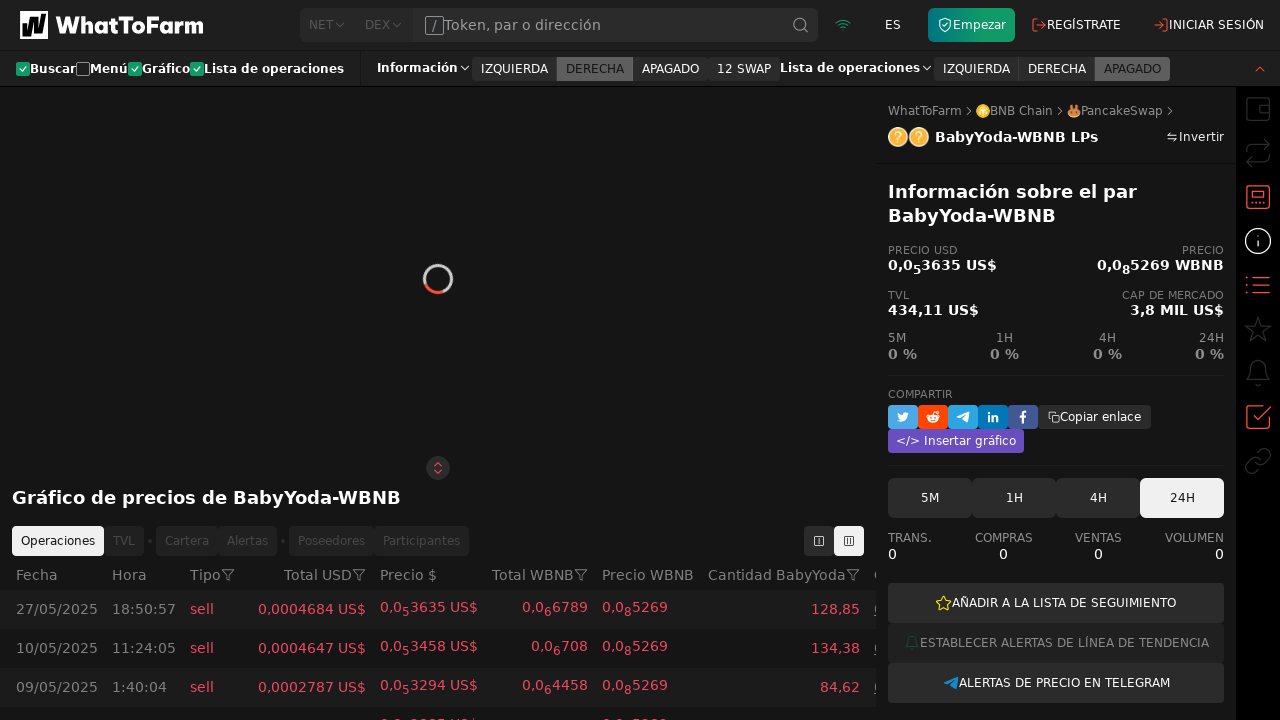

--- FILE ---
content_type: text/html; charset=utf-8
request_url: https://whattofarm.io/es/pairs/bnb-chain-pancakeswap-babyyoda-wbnb-created-2021-09-22
body_size: 48549
content:
<!DOCTYPE html><html lang="es"><head><meta charSet="utf-8"/><meta name="viewport" content="initial-scale=1, width=device-width" class="jsx-647646321"/><meta name="twitter:card" content="summary"/><meta name="twitter:site" content="@what_to_farm"/><meta name="twitter:creator" content="@what_to_farm"/><meta property="og:type" content="website"/><meta property="og:site_name" content="WhatToFarm"/><script type="application/ld+json">{"@context":"https://schema.org","@type":"Organization","logo":"https://whattofarm.io/img/whattofarm-logo.png","legalName":"“Blockchain Data” LLC","name":"WhatToFarm","url":"https://whattofarm.io","address":{"@type":"PostalAddress","streetAddress":"30, 10 Microdistrict, Bishkek","addressLocality":"Bishkek","postalCode":"720023","addressCountry":"Kyrgyz Republic"},"contactPoint":[{"@type":"ContactPoint","contactType":"customer service","email":"info@whattofarm.io","areaServed":"US","availableLanguage":["English"]}]}</script><title>Obtén el par comercial en vivo de BabyYoda/WBNB en PancakeSwap | WhatToFarm</title><meta name="robots" content="index,follow"/><meta name="description" content="El precio actual de 0,000003635 US$ BabyYoda/WBNB es arriba 0 % en las últimas 24 horas con un volumen de comercio de 0,00 US$. Explora el pool de liquidez con 434,11 US$ TVL, tasas de cambio, gráfico de precios en tiempo real. Contrato del par: 0x0d43607312425baf27d599cb1fdEAb3a717d9C48"/><link rel="alternate" hrefLang="en" href="https://whattofarm.io/pairs/bnb-chain-pancakeswap-babyyoda-wbnb-created-2021-09-22"/><link rel="alternate" hrefLang="da" href="https://whattofarm.io/da/pairs/bnb-chain-pancakeswap-babyyoda-wbnb-created-2021-09-22"/><link rel="alternate" hrefLang="de" href="https://whattofarm.io/de/pairs/bnb-chain-pancakeswap-babyyoda-wbnb-created-2021-09-22"/><link rel="alternate" hrefLang="el" href="https://whattofarm.io/el/pairs/bnb-chain-pancakeswap-babyyoda-wbnb-created-2021-09-22"/><link rel="alternate" hrefLang="es" href="https://whattofarm.io/es/pairs/bnb-chain-pancakeswap-babyyoda-wbnb-created-2021-09-22"/><link rel="alternate" hrefLang="fil" href="https://whattofarm.io/fil/pairs/bnb-chain-pancakeswap-babyyoda-wbnb-created-2021-09-22"/><link rel="alternate" hrefLang="fr" href="https://whattofarm.io/fr/pairs/bnb-chain-pancakeswap-babyyoda-wbnb-created-2021-09-22"/><link rel="alternate" hrefLang="hi" href="https://whattofarm.io/hi/pairs/bnb-chain-pancakeswap-babyyoda-wbnb-created-2021-09-22"/><link rel="alternate" hrefLang="id" href="https://whattofarm.io/id/pairs/bnb-chain-pancakeswap-babyyoda-wbnb-created-2021-09-22"/><link rel="alternate" hrefLang="it" href="https://whattofarm.io/it/pairs/bnb-chain-pancakeswap-babyyoda-wbnb-created-2021-09-22"/><link rel="alternate" hrefLang="ja" href="https://whattofarm.io/ja/pairs/bnb-chain-pancakeswap-babyyoda-wbnb-created-2021-09-22"/><link rel="alternate" hrefLang="ko" href="https://whattofarm.io/ko/pairs/bnb-chain-pancakeswap-babyyoda-wbnb-created-2021-09-22"/><link rel="alternate" hrefLang="ky" href="https://whattofarm.io/ky/pairs/bnb-chain-pancakeswap-babyyoda-wbnb-created-2021-09-22"/><link rel="alternate" hrefLang="nl" href="https://whattofarm.io/nl/pairs/bnb-chain-pancakeswap-babyyoda-wbnb-created-2021-09-22"/><link rel="alternate" hrefLang="pl" href="https://whattofarm.io/pl/pairs/bnb-chain-pancakeswap-babyyoda-wbnb-created-2021-09-22"/><link rel="alternate" hrefLang="pt" href="https://whattofarm.io/pt/pairs/bnb-chain-pancakeswap-babyyoda-wbnb-created-2021-09-22"/><link rel="alternate" hrefLang="ro" href="https://whattofarm.io/ro/pairs/bnb-chain-pancakeswap-babyyoda-wbnb-created-2021-09-22"/><link rel="alternate" hrefLang="ru" href="https://whattofarm.io/ru/pairs/bnb-chain-pancakeswap-babyyoda-wbnb-created-2021-09-22"/><link rel="alternate" hrefLang="sv" href="https://whattofarm.io/sv/pairs/bnb-chain-pancakeswap-babyyoda-wbnb-created-2021-09-22"/><link rel="alternate" hrefLang="tr" href="https://whattofarm.io/tr/pairs/bnb-chain-pancakeswap-babyyoda-wbnb-created-2021-09-22"/><link rel="alternate" hrefLang="uk" href="https://whattofarm.io/uk/pairs/bnb-chain-pancakeswap-babyyoda-wbnb-created-2021-09-22"/><link rel="alternate" hrefLang="vi" href="https://whattofarm.io/vi/pairs/bnb-chain-pancakeswap-babyyoda-wbnb-created-2021-09-22"/><link rel="alternate" hrefLang="zh" href="https://whattofarm.io/zh/pairs/bnb-chain-pancakeswap-babyyoda-wbnb-created-2021-09-22"/><link rel="alternate" hrefLang="zh-TW" href="https://whattofarm.io/zh-TW/pairs/bnb-chain-pancakeswap-babyyoda-wbnb-created-2021-09-22"/><meta property="og:title" content="Obtén el par comercial en vivo de BabyYoda/WBNB en PancakeSwap | WhatToFarm"/><meta property="og:description" content="El precio actual de 0,000003635 US$ BabyYoda/WBNB es arriba 0 % en las últimas 24 horas con un volumen de comercio de 0,00 US$. Explora el pool de liquidez con 434,11 US$ TVL, tasas de cambio, gráfico de precios en tiempo real. Contrato del par: 0x0d43607312425baf27d599cb1fdEAb3a717d9C48"/><meta property="og:url" content="https://whattofarm.io/es/pairs/bnb-chain-pancakeswap-babyyoda-wbnb-created-2021-09-22"/><meta property="og:image" content="https://whattofarm.io/assets/dex/pairs/200/babyyoda-wbnb-trading-pair.webp"/><meta property="og:image:alt" content="Par comercial BabyYoda-WBNB"/><meta property="og:image:type" content="image/webp"/><meta property="og:image:width" content="410"/><meta property="og:image:height" content="200"/><link rel="canonical" href="https://whattofarm.io/es/pairs/bnb-chain-pancakeswap-babyyoda-wbnb-created-2021-09-22"/><script type="application/ld+json">{"@context":"https://schema.org","@type":"BreadcrumbList","name":"Pair breadcrumbs","itemListElement":[{"@type":"ListItem","position":1,"item":{"@id":"https://whattofarm.io/es","name":"WhatToFarm"}},{"@type":"ListItem","position":2,"item":{"@id":"https://whattofarm.io/es/blockchain/bnb-chain","name":"BNB Chain"}},{"@type":"ListItem","position":3,"item":{"@id":"https://whattofarm.io/es/exchanges/pancakeswap","name":"PancakeSwap"}},{"@type":"ListItem","position":4,"item":{"@id":"https://whattofarm.io/es/pairs/bnb-chain-pancakeswap-babyyoda-wbnb-created-2021-09-22","name":"BabyYoda-WBNB LPs"}}]}</script><script type="application/ld+json">{"@context":"https://schema.org","@type":"FAQPage","mainEntity":[{"@type":"Question","name":"¿Cuál es la liquidez actual de BabyYoda/WBNB?","acceptedAnswer":{"@type":"Answer","text":"La liquidez actual de BabyYoda/WBNB con la dirección del contrato 0x0d43607312425baf27d599cb1fdEAb3a717d9C48 es 434,11 US$."}},{"@type":"Question","name":"¿Cuántas transacciones hay en el pool de BabyYoda/WBNB en las últimas 24 horas?","acceptedAnswer":{"@type":"Answer","text":"El total de transacciones de BabyYoda/WBNB es de 0 en las últimas 24 horas, de las cuales 0 son transacciones de compra y 0 son transacciones de venta."}},{"@type":"Question","name":"¿Cuál es el volumen de comercio en el pool de BabyYoda/WBNB en las últimas 24 horas?","acceptedAnswer":{"@type":"Answer","text":"El pool de BabyYoda/WBNB tiene un volumen de comercio de 0,00 US$ en las últimas 24 horas."}},{"@type":"Question","name":"¿Cuál es la tasa de cambio de 1 BabyYoda a WBNB?","acceptedAnswer":{"@type":"Answer","text":"La tasa de cambio de 1 BabyYoda a WBNB es 0,000000005269, capturada a las 6:09 UTC."}},{"@type":"Question","name":"¿Cuánto vale 1 BabyYoda en dólares?","acceptedAnswer":{"@type":"Answer","text":"El precio de convertir 1 BabyYoda a USD es 0,000003635 US$ hoy."}}]}</script><link rel="preload" as="image" imageSrcSet="/_next/image?url=https%3A%2F%2Fwhattofarm.io%2Fassets%2Fdex%2Fnetworks%2F200%2Fbnb-chain-logo.webp&amp;w=16&amp;q=75 1x, /_next/image?url=https%3A%2F%2Fwhattofarm.io%2Fassets%2Fdex%2Fnetworks%2F200%2Fbnb-chain-logo.webp&amp;w=32&amp;q=75 2x" fetchpriority="high"/><link rel="preload" as="image" imageSrcSet="/_next/image?url=https%3A%2F%2Fwhattofarm.io%2Fassets%2Fdex%2Fdexes%2F200%2Fpancakeswap-logo.webp&amp;w=16&amp;q=75 1x, /_next/image?url=https%3A%2F%2Fwhattofarm.io%2Fassets%2Fdex%2Fdexes%2F200%2Fpancakeswap-logo.webp&amp;w=32&amp;q=75 2x" fetchpriority="high"/><link rel="preload" as="image" imageSrcSet="/_next/image?url=https%3A%2F%2Fwhattofarm.io%2Fassets%2Fdex%2Fpairs%2F200%2Fbabyyoda-wbnb-trading-pair.webp&amp;w=48&amp;q=75 1x, /_next/image?url=https%3A%2F%2Fwhattofarm.io%2Fassets%2Fdex%2Fpairs%2F200%2Fbabyyoda-wbnb-trading-pair.webp&amp;w=96&amp;q=75 2x" fetchpriority="high"/><meta name="next-head-count" content="49"/><link rel="apple-touch-icon" sizes="180x180" href="/icons/apple-touch-icon.png"/><link rel="icon" type="image/png" sizes="32x32" href="/icons/favicon-32x32.png"/><link rel="icon" type="image/png" sizes="16x16" href="/icons/favicon-16x16.png"/><link rel="manifest" crossorigin="use-credentials" href="/icons/site.webmanifest"/><link rel="mask-icon" href="/icons/safari-pinned-tab.svg" color="#1e1e1e"/><link rel="shortcut icon" href="/icons/favicon.ico"/><link href="/opensearch.xml" rel="search" title="WhatToFarm Search" type="application/opensearchdescription+xml"/><link rel="preconnect" href="https://s.whattofarm.io"/><link rel="dns-prefetch" href="https://s.whattofarm.io"/><meta name="msapplication-TileColor" content="#1e1e1e"/><meta name="msapplication-config" content="/icons/browserconfig.xml"/><meta name="theme-color" content="#1e1e1e"/><meta name="emotion-insertion-point" content=""/><style data-emotion="wtf-global 0"></style><style data-emotion="wtf-global uyp731">html,body{height:100%;height:100dvh;box-sizing:border-box;text-rendering:optimizeLegibility!important;-webkit-font-smoothing:antialiased;}@media screen and (min-width: 1280px){html,body{height:100%;}}body{margin:0;padding:0;background-color:#1e1e1e;font-family:var(--font-inter);-webkit-text-size-adjust:none;}body.body-hidden{overflow:hidden;}@media screen and (max-width: 1279px){body.body-backdrop{overflow:hidden;}}#__next{display:-webkit-box;display:-webkit-flex;display:-ms-flexbox;display:flex;-webkit-flex-direction:column;-ms-flex-direction:column;flex-direction:column;width:100%;height:100%;}*,*:before,*:after{box-sizing:border-box;}*{scrollbar-width:thin;scrollbar-color:#b3b3b3 transparent;}*::-webkit-scrollbar{width:4px;height:4px;}*::-webkit-scrollbar-track{background:none;}*::-webkit-scrollbar-thumb{background-color:#b3b3b3;border-radius:2px;}form,fieldset{margin:0;padding:0;border:0;}input,select,textarea,button{margin:0;font-family:var(--font-inter);outline:none;text-align:left;}input,textarea,select{-webkit-appearance:none;border-radius:0;box-shadow:none;border:1px solid #e0e0e0;background:#fff;margin:0;padding:12px 25px 13px 25px;width:100%;display:block;}input::-webkit-input-placeholder,textarea::-webkit-input-placeholder{opacity:1;color:#9c9c9c;}input::-moz-placeholder,textarea::-moz-placeholder{opacity:1;color:#9c9c9c;}input:-ms-input-placeholder,textarea:-ms-input-placeholder{opacity:1;color:#9c9c9c;}input:focus::-webkit-input-placeholder,textarea:focus::-webkit-input-placeholder{opacity:0.5!important;}input:focus::-moz-placeholder,textarea:focus::-moz-placeholder{opacity:0.5!important;}input:focus:-ms-input-placeholder,textarea:focus:-ms-input-placeholder{opacity:0.5!important;}input::-ms-clear{display:none;}input[type='search']::-webkit-search-decoration,input[type='search']::-webkit-search-cancel-button,input[type='search']::-webkit-search-results-button,input[type='search']::-webkit-search-results-decoration{display:none;}button::-moz-focus-inner{border:0;}textarea{resize:none;}[placeholder]{text-overflow:ellipsis;}header,nav,section,article,aside,footer,menu,time,figure,figcaption,main{display:block;}img,svg,picture{border:0;vertical-align:top;}a{color:#FF523A;-webkit-text-decoration:underline;text-decoration:underline;outline:none;cursor:pointer;}a:hover{-webkit-text-decoration:none;text-decoration:none;}button:disabled{cursor:not-allowed;opacity:0.5;}button:disabled:hover{cursor:not-allowed;opacity:0.5;}button:focus-visible{outline:auto;}button{border:none;background-color:transparent;cursor:pointer;}</style><style data-emotion="wtf-global animation-b7n1on">@-webkit-keyframes animation-b7n1on{0%{-webkit-transform:rotate(0deg);-moz-transform:rotate(0deg);-ms-transform:rotate(0deg);transform:rotate(0deg);}100%{-webkit-transform:rotate(360deg);-moz-transform:rotate(360deg);-ms-transform:rotate(360deg);transform:rotate(360deg);}}@keyframes animation-b7n1on{0%{-webkit-transform:rotate(0deg);-moz-transform:rotate(0deg);-ms-transform:rotate(0deg);transform:rotate(0deg);}100%{-webkit-transform:rotate(360deg);-moz-transform:rotate(360deg);-ms-transform:rotate(360deg);transform:rotate(360deg);}}</style><style data-emotion="wtf 1615012 139pa12 13ypz16 kk8v1x 1jfg7v0 1hk41jd wrbxkh r5wmtp 79elbk 1f5tzpz 1bckmbg 199vfet 1jke4yk 1s2115f tc0hpl 1ts2vze 1sugx9f vm3jec qwzyyb h9hlck nvyuev 1jp8vvh 1nmplq3 19sk4h4 1upmot1 1obpzz5 11untsp yezjs7 shjt2g tkurwl wuehmw dfvuxj 16mhwi3 11bfbdq 1154jop br2j2m 150826l 9mrylr 10ezdg3 1q4qeqf 1jghs1d aq7jqy oe0phw wwxfp 1raykkt ekktgh b9layy u0jd3i cpvvy4 16hklpe 1l54o3q 19j7u1a 1sm7rhg 10gsegw 1lkuivy 1uo8v3l 1jpf1rf 1njo1hv 24auy9 lrww6w 8pe5bc 7l9cwa 1z08f1v r0mrg7 q0zig9 p0vxj 506mm5 1j4yn9m 981gsa hrdye 1k8a92d cgh649 139h7qh arj03u 109l0jm 12h5t5y k008qs hx3jop 1stdggh 1ii7y18 1xdcz5l rth6rk rbmtie cnquxr rxz66p vnv511 4xtsub sqd62f ttc189 yi3mkw 1nglcrt l5seam 1lkg8u 1bxdxl7 1glpzn3 8e2p4o rtdwcm itgyaa 1917rbp 1tyhgik 11extzp p90ggt 5lghnq oiwm7j 1108n9j 14utd0q 1h79cos e52jpg m2upzs 1eay4km 1tlu1vf wfuuhq 1671jyj 12bzxud n2rme5 r5so7j 101ls57 17w9xo7 12k0z89 1b6h25o g304op 1r9k89a 1vmj6cl 1ybolu1 1t1y86j 6rflqp c6k9ta sj1qmd 1xo3chu 16mkq82 1w2p2dt z3tzi1 wnxsoz 1y43a0o 1ln5e79 98n0na rkdjob 1jux5lo 1q53a3g krzymb 1z0hn06 1scranf">.wtf-1615012{position:fixed;top:0;bottom:0;left:0;right:0;display:none;background-color:rgba(30, 30, 30, 0.7);}@media screen and (min-width: 768px){.wtf-1615012{display:none;}}@media screen and (min-width: 1280px){.wtf-1615012{display:none;}}.wtf-139pa12{position:fixed;top:0;width:100%;padding:0;background-color:#1e1e1e;z-index:20;box-shadow:0 5px 30px rgba(0, 0, 0, 0.15),0 0 50px rgba(0, 0, 0, 0.3);}@media screen and (max-width: 767px){.wtf-139pa12 .e1lqu9ql2,.wtf-139pa12 .e1lqu9ql3{box-shadow:none;}}@media screen and (min-width: 768px){.wtf-139pa12{box-shadow:0 5px 30px rgba(0, 0, 0, 0.15),0 0 50px rgba(0, 0, 0, 0.3);}}@media screen and (min-width: 1280px){.wtf-139pa12.head-hide{display:none;}}.wtf-139pa12 .evq5g190{height:100%;padding:6px 8px;}@media screen and (max-width: 767px){.wtf-139pa12 .evq5g190{-webkit-flex:0;-ms-flex:0;flex:0;}}@media screen and (min-width: 768px){.wtf-139pa12 .evq5g190{width:195px;padding:8px;}}@media screen and (min-width: 1280px){.wtf-139pa12 .evq5g190{width:195px;padding:8px 0px;margin-right:85px;}}@media screen and (max-width: 767px){.wtf-139pa12 .evq5g192{display:none;}}@media screen and (max-width: 1279px){.wtf-139pa12.head-search-focused .evq5g190{width:auto;}.wtf-139pa12.head-search-focused .evq5g192,.wtf-139pa12.head-search-focused .ebzemiw1{display:none;}}.wtf-139pa12.main-layout{left:0;right:0;}.wtf-139pa12.page-pairs{position:static;-webkit-flex:none;-ms-flex:none;flex:none;box-shadow:none;}@media screen and (min-width: 1280px){.wtf-139pa12.page-pairs{padding:0;padding-left:20px;}}.wtf-139pa12.page-pairs .e1lqu9ql4{padding:0;max-width:none;}.wtf-139pa12.simple-layout{background-color:#000000;left:0;right:0;}@media screen and (min-width: 1280px){.wtf-139pa12.simple-layout .e1lqu9ql4{padding:0 128px;}}.wtf-13ypz16{display:-webkit-box;display:-webkit-flex;display:-ms-flexbox;display:flex;-webkit-box-flex-wrap:wrap;-webkit-flex-wrap:wrap;-ms-flex-wrap:wrap;flex-wrap:wrap;max-width:2560px;margin:0 auto;}@media screen and (min-width: 768px){.wtf-13ypz16{-webkit-box-flex-wrap:nowrap;-webkit-flex-wrap:nowrap;-ms-flex-wrap:nowrap;flex-wrap:nowrap;}}@media screen and (min-width: 1280px){.wtf-13ypz16{padding:0 63px;}}.wtf-kk8v1x{display:-webkit-box;display:-webkit-flex;display:-ms-flexbox;display:flex;-webkit-align-items:center;-webkit-box-align:center;-ms-flex-align:center;align-items:center;width:100%;height:40px;}@media screen and (min-width: 768px){.wtf-kk8v1x{height:44px;}}@media screen and (min-width: 1280px){.wtf-kk8v1x{height:50px;}}.wtf-1jfg7v0{-webkit-text-decoration:none;text-decoration:none;transition-property:color;transition-duration:0.2s;transition-timing-function:cubic-bezier(0.645,0.045,0.355,1);color:#FFFFFF;display:-webkit-box;display:-webkit-flex;display:-ms-flexbox;display:flex;-webkit-align-items:center;-webkit-box-align:center;-ms-flex-align:center;align-items:center;font-size:24px;}@media (pointer:fine){.wtf-1jfg7v0:hover{color:#FF523A;}}@media screen and (min-width: 1280px){.wtf-1jfg7v0{font-size:28px;}}.wtf-1jfg7v0 >span{font-size:0;opacity:0;}.wtf-1hk41jd{margin-left:7px;}.wtf-wrbxkh{display:-webkit-box;display:-webkit-flex;display:-ms-flexbox;display:flex;-webkit-flex:1;-ms-flex:1;flex:1;height:100%;-webkit-align-items:center;-webkit-box-align:center;-ms-flex-align:center;align-items:center;}@media screen and (max-width: 767px){.wtf-wrbxkh.head-search__menu-open{display:none;}.wtf-wrbxkh .emzue67{width:100vw;}}@media screen and (min-width: 1280px){.wtf-wrbxkh{height:34px;}}.wtf-wrbxkh .emzue60{width:100%;height:100%;}.wtf-wrbxkh .emzue61{-webkit-flex:1;-ms-flex:1;flex:1;height:100%;}@media screen and (min-width: 1280px){.wtf-wrbxkh .emzue62{border-top-right-radius:6px;border-bottom-right-radius:6px;}}.wtf-r5wmtp{display:-webkit-box;display:-webkit-flex;display:-ms-flexbox;display:flex;height:100%;}@media screen and (min-width: 1280px){.wtf-r5wmtp >div:first-of-type .popover-filter-control{border-top-left-radius:6px;border-bottom-left-radius:6px;}}.wtf-r5wmtp .popover-filter-control{border-radius:0;height:100%;}.wtf-r5wmtp .popover-filter-control.Mui-active{border-color:#F0F0F0;color:#151515;background-color:#F0F0F0;}@media screen and (max-width: 767px){.wtf-r5wmtp .eeiurd42{width:100vw;border-radius:0;}.wtf-r5wmtp [data-popper-placement^="bottom"] .eeiurd42,.wtf-r5wmtp [data-popper-placement^="top"] .eeiurd42,.wtf-r5wmtp [data-popper-placement^="left"] .eeiurd42,.wtf-r5wmtp [data-popper-placement^="right"] .eeiurd42{margin:0;}}.wtf-79elbk{position:relative;}.wtf-1f5tzpz{-webkit-flex:0 0 auto;-ms-flex:0 0 auto;flex:0 0 auto;max-width:100%;-webkit-appearance:none;-webkit-text-decoration:none;text-decoration:none;font-weight:500;font-size:12px;line-height:14px;border-style:solid;border-width:1px;letter-spacing:normal;display:-webkit-box;display:-webkit-flex;display:-ms-flexbox;display:flex;-webkit-align-items:center;-webkit-box-align:center;-ms-flex-align:center;align-items:center;-webkit-box-pack:center;-ms-flex-pack:center;-webkit-justify-content:center;justify-content:center;gap:0 4px;min-height:30px;padding:0px 8px;border-radius:4px;transition-property:border,background,color,opacity;transition-duration:0.2s;transition-timing-function:cubic-bezier(0.645, 0.045, 0.355, 1);-webkit-user-select:none;-moz-user-select:none;-ms-user-select:none;user-select:none;cursor:pointer;border-color:#FF523A;color:#FFFFFF;background-color:#FF523A;}.wtf-1f5tzpz.Mui-disabled{cursor:not-allowed;pointer-events:none;opacity:0.5;}@media (pointer:fine){.wtf-1f5tzpz:hover{background-color:#FD978B;border-color:#FD978B;}}.wtf-1f5tzpz.Mui-active{background-color:#C73B29;border-color:#C73B29;}.wtf-1f5tzpz.Mui-disabled{background-color:#313131;border-color:#313131;color:#8F8F8F;}.wtf-1bckmbg{display:-webkit-inline-box;display:-webkit-inline-flex;display:-ms-inline-flexbox;display:inline-flex;font-size:14px;}.wtf-1bckmbg svg{display:inline-block;position:relative;vertical-align:middle;-webkit-user-select:none;-moz-user-select:none;-ms-user-select:none;user-select:none;}.wtf-199vfet{position:relative;display:-webkit-box;display:-webkit-flex;display:-ms-flexbox;display:flex;}.wtf-1jke4yk{position:relative;width:100%;}.wtf-1s2115f{font-size:14px;line-height:17px;font-style:normal;min-height:40px;height:30px;width:100%;margin:0;padding:0 12px;display:-webkit-box;display:-webkit-flex;display:-ms-flexbox;display:flex;-webkit-align-items:center;-webkit-box-align:center;-ms-flex-align:center;align-items:center;-webkit-box-pack:center;-ms-flex-pack:center;-webkit-justify-content:center;justify-content:center;outline:none;text-align:left;border-radius:4px;-webkit-appearance:none;box-shadow:none;background-color:#2B2B2B;color:#FFFFFF;gap:7px;position:relative;height:100%;min-height:0;font-weight:normal;background-color:#2B2B2B;border:0;border-radius:0;padding:0 40px 0 12px;width:100%;color:#FFFFFF;overflow:hidden;}.wtf-1s2115f.Mui-error{border-color:#EE495F;}.wtf-1s2115f.Mui-error .eh2vq3x0,.wtf-1s2115f.Mui-error .eh2vq3x1{border-color:#EE495F;}.wtf-tc0hpl{display:none;-webkit-align-items:center;-webkit-box-align:center;-ms-flex-align:center;align-items:center;-webkit-box-pack:center;-ms-flex-pack:center;-webkit-justify-content:center;justify-content:center;border-radius:2px;width:20px;border:1px solid;color:#8d9095;}@media screen and (min-width: 1280px){.wtf-tc0hpl{display:-webkit-inline-box;display:-webkit-inline-flex;display:-ms-inline-flexbox;display:inline-flex;}}.wtf-1ts2vze{min-height:100%;padding:11px 0;color:inherit;outline:none;text-align:left;-webkit-appearance:none;box-shadow:none;background:none;margin:0;width:100%;display:block;height:100%;border:none;font-weight:500;font-size:14px;line-height:16px;}.wtf-1sugx9f{position:absolute;top:0;right:0;display:-webkit-box;display:-webkit-flex;display:-ms-flexbox;display:flex;height:100%;font-size:18px;-webkit-transition:-webkit-transform .2s cubic-bezier(.645,.045,.355,1);transition:transform .2s cubic-bezier(.645,.045,.355,1);-webkit-transform:translateX(50%);-moz-transform:translateX(50%);-ms-transform:translateX(50%);transform:translateX(50%);}.wtf-1sugx9f.active{-webkit-transform:translateX(0);-moz-transform:translateX(0);-ms-transform:translateX(0);transform:translateX(0);}.wtf-1sugx9f.active .emzue64{opacity:1;}.wtf-vm3jec{display:-webkit-box;display:-webkit-flex;display:-ms-flexbox;display:flex;-webkit-align-items:center;-webkit-box-align:center;-ms-flex-align:center;align-items:center;-webkit-box-pack:center;-ms-flex-pack:center;-webkit-justify-content:center;justify-content:center;border:0;outline:none;height:100%;padding:0 8px;text-align:center;font-size:inherit;color:#8F8F8F;background:none;cursor:pointer;-webkit-user-select:none;-moz-user-select:none;-ms-user-select:none;user-select:none;-webkit-appearance:none;-webkit-transition:color .2s cubic-bezier(.645,.045,.355,1);transition:color .2s cubic-bezier(.645,.045,.355,1);}@media (pointer:fine){.wtf-vm3jec:hover{color:#FFFFFF;}}.wtf-qwzyyb{display:-webkit-inline-box;display:-webkit-inline-flex;display:-ms-inline-flexbox;display:inline-flex;}.wtf-qwzyyb svg{display:inline-block;position:relative;vertical-align:middle;-webkit-user-select:none;-moz-user-select:none;-ms-user-select:none;user-select:none;}.wtf-h9hlck{display:-webkit-box;display:-webkit-flex;display:-ms-flexbox;display:flex;-webkit-align-items:center;-webkit-box-align:center;-ms-flex-align:center;align-items:center;-webkit-box-pack:center;-ms-flex-pack:center;-webkit-justify-content:center;justify-content:center;padding:0 8px;height:100%;border-left:1px solid #1e1e1e;cursor:pointer;-webkit-user-select:none;-moz-user-select:none;-ms-user-select:none;user-select:none;font-size:inherit;color:#FF523A;opacity:0;-webkit-transition:opacity .2s cubic-bezier(.645,.045,.355,1);transition:opacity .2s cubic-bezier(.645,.045,.355,1);}.wtf-nvyuev{display:-webkit-box;display:-webkit-flex;display:-ms-flexbox;display:flex;-webkit-align-items:center;-webkit-box-align:center;-ms-flex-align:center;align-items:center;height:100%;-webkit-flex:1;-ms-flex:1;flex:1;-webkit-flex:0 1 auto;-ms-flex:0 1 auto;flex:0 1 auto;max-width:120px;}@media screen and (min-width: 768px){.wtf-nvyuev{-webkit-flex:0 1 auto;-ms-flex:0 1 auto;flex:0 1 auto;}}@media screen and (min-width: 768px){.wtf-nvyuev{max-width:none;-webkit-flex:0 1 auto;-ms-flex:0 1 auto;flex:0 1 auto;box-shadow:none;}}.wtf-1jp8vvh{display:-webkit-box;display:-webkit-flex;display:-ms-flexbox;display:flex;-webkit-align-items:center;-webkit-box-align:center;-ms-flex-align:center;align-items:center;height:100%;-webkit-flex:1;-ms-flex:1;flex:1;display:none;}@media screen and (min-width: 768px){.wtf-1jp8vvh{-webkit-flex:0 1 auto;-ms-flex:0 1 auto;flex:0 1 auto;}}@media screen and (min-width: 768px){.wtf-1jp8vvh{display:-webkit-box;display:-webkit-flex;display:-ms-flexbox;display:flex;}}.wtf-1nmplq3{display:-webkit-box;display:-webkit-flex;display:-ms-flexbox;display:flex;-webkit-align-items:center;-webkit-box-align:center;-ms-flex-align:center;align-items:center;-webkit-box-pack:center;-ms-flex-pack:center;-webkit-justify-content:center;justify-content:center;height:100%;min-width:40px;}.wtf-1nmplq3 >*{height:100%;}@media screen and (max-width: 767px){.wtf-1nmplq3{-webkit-flex:1;-ms-flex:1;flex:1;}}@media screen and (min-width: 768px){.wtf-1nmplq3{min-width:50px;}}@media screen and (min-width: 1280px){.wtf-1nmplq3{box-shadow:none;}}.wtf-19sk4h4{position:relative;}.wtf-1upmot1{display:-webkit-box;display:-webkit-flex;display:-ms-flexbox;display:flex;-webkit-align-items:center;-webkit-box-align:center;-ms-flex-align:center;align-items:center;-webkit-box-pack:center;-ms-flex-pack:center;-webkit-justify-content:center;justify-content:center;width:100%;height:100%;-webkit-user-select:none;-moz-user-select:none;-ms-user-select:none;user-select:none;font-weight:normal;font-size:12px;color:#109A68;}.wtf-1obpzz5{display:-webkit-inline-box;display:-webkit-inline-flex;display:-ms-inline-flexbox;display:inline-flex;font-size:16px;}.wtf-1obpzz5 svg{display:inline-block;position:relative;vertical-align:middle;-webkit-user-select:none;-moz-user-select:none;-ms-user-select:none;user-select:none;}.wtf-11untsp{display:-webkit-box;display:-webkit-flex;display:-ms-flexbox;display:flex;-webkit-align-items:center;-webkit-box-align:center;-ms-flex-align:center;align-items:center;-webkit-box-pack:center;-ms-flex-pack:center;-webkit-justify-content:center;justify-content:center;height:100%;min-width:40px;}.wtf-11untsp >*{height:100%;}@media screen and (max-width: 767px){.wtf-11untsp{-webkit-flex:1;-ms-flex:1;flex:1;}}@media screen and (min-width: 768px){.wtf-11untsp{min-width:50px;}}.wtf-yezjs7{position:relative;display:-webkit-box;display:-webkit-flex;display:-ms-flexbox;display:flex;}.wtf-shjt2g{width:100%;height:100%;-webkit-user-select:none;-moz-user-select:none;-ms-user-select:none;user-select:none;font-weight:400;font-size:12px;text-transform:uppercase;color:#FFFFFF;text-align:center;}.wtf-tkurwl{display:-webkit-box;display:-webkit-flex;display:-ms-flexbox;display:flex;-webkit-align-items:center;-webkit-box-align:center;-ms-flex-align:center;align-items:center;-webkit-box-pack:center;-ms-flex-pack:center;-webkit-justify-content:center;justify-content:center;height:100%;min-width:40px;}.wtf-tkurwl >*{height:100%;}@media screen and (max-width: 767px){.wtf-tkurwl{-webkit-flex:1;-ms-flex:1;flex:1;}}@media screen and (min-width: 768px){.wtf-tkurwl{min-width:50px;}}@media screen and (min-width: 1280px){.wtf-tkurwl{display:none;}}.wtf-wuehmw{position:relative;display:-webkit-box;display:-webkit-flex;display:-ms-flexbox;display:flex;width:100%;-webkit-align-items:center;-webkit-box-align:center;-ms-flex-align:center;align-items:center;-webkit-box-pack:center;-ms-flex-pack:center;-webkit-justify-content:center;justify-content:center;-webkit-user-select:none;-moz-user-select:none;-ms-user-select:none;user-select:none;background-color:#FF523A;z-index:1;}@media (pointer:fine){.wtf-wuehmw:hover{background-color:#FD978B;}}.wtf-dfvuxj{position:relative;-webkit-flex:0 0 auto;-ms-flex:0 0 auto;flex:0 0 auto;}.wtf-dfvuxj:before,.wtf-dfvuxj:after{content:'';display:block;position:absolute;top:0;left:0;}.wtf-dfvuxj,.wtf-dfvuxj:before,.wtf-dfvuxj:after{width:16px;height:2px;border-radius:1px;background-color:#FFFFFF;-webkit-backface-visibility:hidden;backface-visibility:hidden;}.wtf-dfvuxj:before{-webkit-transform:translate3d(0,-5px,0);-moz-transform:translate3d(0,-5px,0);-ms-transform:translate3d(0,-5px,0);transform:translate3d(0,-5px,0);}.wtf-dfvuxj:after{-webkit-transform:translate3d(0,5px,0);-moz-transform:translate3d(0,5px,0);-ms-transform:translate3d(0,5px,0);transform:translate3d(0,5px,0);}.wtf-16mhwi3{display:-webkit-box;display:-webkit-flex;display:-ms-flexbox;display:flex;-webkit-align-items:center;-webkit-box-align:center;-ms-flex-align:center;align-items:center;width:100%;height:40px;width:100%;}@media screen and (min-width: 768px){.wtf-16mhwi3{height:44px;}}@media screen and (min-width: 1280px){.wtf-16mhwi3{height:50px;}}@media screen and (max-width: 1279px){.wtf-16mhwi3{display:none;}}@media screen and (min-width: 768px){.wtf-16mhwi3{position:absolute;right:0;-webkit-flex:0;-ms-flex:0;flex:0;width:300px;padding-right:50px;background-color:#1e1e1e;}.wtf-16mhwi3 .e1lqu9ql0{width:100%;}}@media screen and (min-width: 1280px){.wtf-16mhwi3{position:static;padding-right:0;width:auto;background-color:transparent;}}.wtf-11bfbdq{display:-webkit-box;display:-webkit-flex;display:-ms-flexbox;display:flex;-webkit-align-items:center;-webkit-box-align:center;-ms-flex-align:center;align-items:center;height:100%;-webkit-flex:1;-ms-flex:1;flex:1;}@media screen and (min-width: 768px){.wtf-11bfbdq{-webkit-flex:0 1 auto;-ms-flex:0 1 auto;flex:0 1 auto;}}.wtf-1154jop{display:-webkit-box;display:-webkit-flex;display:-ms-flexbox;display:flex;-webkit-align-items:center;-webkit-box-align:center;-ms-flex-align:center;align-items:center;-webkit-box-pack:center;-ms-flex-pack:center;-webkit-justify-content:center;justify-content:center;height:100%;min-width:40px;width:100%;}.wtf-1154jop >*{height:100%;}@media screen and (max-width: 767px){.wtf-1154jop{-webkit-flex:1;-ms-flex:1;flex:1;}}@media screen and (min-width: 768px){.wtf-1154jop{min-width:50px;}}.wtf-br2j2m{-webkit-text-decoration:none;text-decoration:none;transition-property:color;transition-duration:0.2s;transition-timing-function:cubic-bezier(0.645,0.045,0.355,1);color:#FFFFFF;display:-webkit-box;display:-webkit-flex;display:-ms-flexbox;display:flex;-webkit-align-items:center;-webkit-box-align:center;-ms-flex-align:center;align-items:center;gap:0 6px;border-radius:6px;padding:4px 9px;min-height:34px;height:auto;font-size:12px;font-weight:500;line-height:16px;white-space:nowrap;background:linear-gradient(268.25deg, #0F9A68 37.21%, #007580 97.01%);color:#FFFFFF;margin-left:10px;}@media (pointer:fine){.wtf-br2j2m:hover{color:#FF523A;}}@media (pointer: fine){.wtf-br2j2m:hover{color:#FFFFFF;}}.wtf-br2j2m .eixu2xt0{font-size:16px;}.wtf-br2j2m .e1cs5o4w1{display:none;}@media screen and (min-width: 1280px){.wtf-br2j2m .e1cs5o4w1{display:block;}}.wtf-150826l{display:-webkit-box;display:-webkit-flex;display:-ms-flexbox;display:flex;-webkit-flex-direction:column;-ms-flex-direction:column;flex-direction:column;}.wtf-150826l span{font-size:10px;font-weight:400;line-height:12px;}.wtf-9mrylr{display:-webkit-box;display:-webkit-flex;display:-ms-flexbox;display:flex;-webkit-align-items:center;-webkit-box-align:center;-ms-flex-align:center;align-items:center;gap:4px;width:100%;padding:0 16px;line-height:14px;font-size:12px;font-weight:500;text-transform:uppercase;color:#FFFFFF;-webkit-user-select:none;-moz-user-select:none;-ms-user-select:none;user-select:none;white-space:nowrap;}@media (pointer: fine){.wtf-9mrylr:hover:not(.Mui-disabled) .eu752dc0{color:#FD978B;}}.wtf-9mrylr.Mui-disabled{cursor:not-allowed;opacity:.5;}.wtf-10ezdg3{display:-webkit-inline-box;display:-webkit-inline-flex;display:-ms-inline-flexbox;display:inline-flex;font-size:16px;color:#FF523A;}.wtf-10ezdg3 svg{display:inline-block;position:relative;vertical-align:middle;-webkit-user-select:none;-moz-user-select:none;-ms-user-select:none;user-select:none;}@media screen and (min-width: 768px){.wtf-1q4qeqf.show-mobile{display:none;}}.wtf-1jghs1d{display:-webkit-box;display:-webkit-flex;display:-ms-flexbox;display:flex;-webkit-align-items:center;-webkit-box-align:center;-ms-flex-align:center;align-items:center;-webkit-box-pack:center;-ms-flex-pack:center;-webkit-justify-content:center;justify-content:center;height:100%;min-width:40px;max-width:120px;}.wtf-1jghs1d >*{height:100%;}@media screen and (max-width: 767px){.wtf-1jghs1d{-webkit-flex:1;-ms-flex:1;flex:1;}}@media screen and (min-width: 768px){.wtf-1jghs1d{min-width:50px;}}@media screen and (min-width: 768px){.wtf-1jghs1d{max-width:none;-webkit-flex:0 0 auto;-ms-flex:0 0 auto;flex:0 0 auto;}}.wtf-aq7jqy{position:relative;display:-webkit-box;display:-webkit-flex;display:-ms-flexbox;display:flex;padding-right:40px;min-height:36px;border-top:1px solid #151515;font-weight:600;font-size:12px;line-height:1.28em;-webkit-user-select:none;-moz-user-select:none;-ms-user-select:none;user-select:none;color:#FFFFFF;background-color:#1e1e1e;}@media screen and (max-width: 1279px){.wtf-aq7jqy{display:none;}}.wtf-aq7jqy .egwvlpd0{font-size:14px;line-height:16px;}.wtf-aq7jqy.chart-settings-collapsed{min-height:16px;}.wtf-aq7jqy.chart-settings-collapsed >div{display:none;}.wtf-aq7jqy.chart-settings-collapsed .efqk0ds12{left:0;width:100%;}.wtf-oe0phw{display:-webkit-box;display:-webkit-flex;display:-ms-flexbox;display:flex;-webkit-align-items:center;-webkit-box-align:center;-ms-flex-align:center;align-items:center;padding:0 16px;gap:0 16px;}.wtf-oe0phw:not(:last-of-type){border-right:1px solid #151515;}.wtf-wwxfp{position:relative;display:-webkit-inline-box;display:-webkit-inline-flex;display:-ms-inline-flexbox;display:inline-flex;cursor:pointer;font-size:16px;gap:0 0.4em;color:#FFFFFF;}.wtf-wwxfp.focusVisible{outline:auto;}.wtf-wwxfp.disabled{cursor:not-allowed;color:#8F8F8F;}.wtf-1raykkt{cursor:inherit;position:absolute;opacity:0;width:100%;height:100%;top:0px;left:0px;margin:0px;padding:0px;z-index:1;}.wtf-ekktgh{display:-webkit-inline-box;display:-webkit-inline-flex;display:-ms-inline-flexbox;display:inline-flex;-webkit-box-pack:center;-ms-flex-pack:center;-webkit-justify-content:center;justify-content:center;-webkit-align-items:center;-webkit-box-align:center;-ms-flex-align:center;align-items:center;width:1em;height:1em;border:1px solid #8F8F8F;border-radius:2px;}.wtf-ekktgh.checked{background-color:#109A68;border-color:#109A68;}.wtf-ekktgh.disabled{background-color:#2B2B2B;border-color:#2B2B2B;}.wtf-b9layy{-webkit-flex:1;-ms-flex:1;flex:1;font-size:0.875em;line-height:1.143em;}.wtf-u0jd3i{display:-webkit-box;display:-webkit-flex;display:-ms-flexbox;display:flex;-webkit-align-items:center;-webkit-box-align:center;-ms-flex-align:center;align-items:center;padding:0 16px;gap:0 12px;}.wtf-u0jd3i:not(:last-of-type){border-right:1px solid #151515;}.wtf-cpvvy4{display:-webkit-box;display:-webkit-flex;display:-ms-flexbox;display:flex;-webkit-align-items:center;-webkit-box-align:center;-ms-flex-align:center;align-items:center;gap:0 8px;}.wtf-16hklpe{position:relative;}.wtf-16hklpe .eeiurd41{min-width:100%;}.wtf-1l54o3q{display:-webkit-box;display:-webkit-flex;display:-ms-flexbox;display:flex;margin:0;padding:0;font-weight:inherit;font-size:inherit;line-height:inherit;color:inherit;}.wtf-19j7u1a{display:-webkit-box;display:-webkit-flex;display:-ms-flexbox;display:flex;-webkit-align-items:center;-webkit-box-align:center;-ms-flex-align:center;align-items:center;border-radius:4px;overflow:hidden;}.wtf-19j7u1a .efqk0ds9:not(:last-of-type){border-right-color:rgba(143, 143, 143, 0.15);}.wtf-1sm7rhg{display:-webkit-box;display:-webkit-flex;display:-ms-flexbox;display:flex;-webkit-align-items:center;-webkit-box-align:center;-ms-flex-align:center;align-items:center;padding:0 8px;min-height:24px;font-weight:500;font-size:12px;line-height:14px;text-transform:uppercase;border-left:1px solid transparent;border-right:1px solid transparent;background-color:#2B2B2B;color:#FFFFFF;}@media (pointer: fine){.wtf-1sm7rhg:hover{background-color:rgba(143, 143, 143, 0.5);color:#FFFFFF;}}.wtf-1sm7rhg.Mui-active{background-color:rgba(240, 240, 240, 0.3);color:#151515;}.wtf-10gsegw{display:-webkit-box;display:-webkit-flex;display:-ms-flexbox;display:flex;-webkit-align-items:center;-webkit-box-align:center;-ms-flex-align:center;align-items:center;padding:0 8px;min-height:24px;font-weight:500;font-size:12px;line-height:14px;text-transform:uppercase;border-left:1px solid transparent;border-right:1px solid transparent;background-color:#2B2B2B;color:#FFFFFF;border-radius:4px;-webkit-text-decoration:none;text-decoration:none;}@media (pointer: fine){.wtf-10gsegw:hover{background-color:rgba(143, 143, 143, 0.5);color:#FFFFFF;}}.wtf-10gsegw.Mui-active{background-color:rgba(240, 240, 240, 0.3);color:#151515;}.wtf-1lkuivy{position:absolute;top:0;right:0;display:-webkit-box;display:-webkit-flex;display:-ms-flexbox;display:flex;-webkit-align-items:center;-webkit-box-align:center;-ms-flex-align:center;align-items:center;-webkit-box-pack:center;-ms-flex-pack:center;-webkit-justify-content:center;justify-content:center;width:40px;height:100%;font-size:16px;color:#FF523A;}@media (pointer: fine){.wtf-1lkuivy:hover{color:#FD978B;}}.wtf-1uo8v3l{height:100%;width:100%;padding-top:40px;}@media screen and (min-width: 768px){.wtf-1uo8v3l{padding-top:44px;}}@media screen and (min-width: 1280px){.wtf-1uo8v3l{padding-top:50px;}}.wtf-1uo8v3l.main-layout{max-width:2560px;margin:0 auto;}.wtf-1uo8v3l.page-pairs{display:-webkit-box;display:-webkit-flex;display:-ms-flexbox;display:flex;padding-top:0;overflow:hidden;}.wtf-1uo8v3l.page-pairs .es8o2r00{display:-webkit-box;display:-webkit-flex;display:-ms-flexbox;display:flex;gap:0 4px;height:100%;overflow:hidden;background-color:#000000;}@media screen and (max-width: 767px){.wtf-1uo8v3l.page-pairs .es8o2r00{position:relative;}}@media screen and (max-width: 1279px){.wtf-1uo8v3l.page-pairs .es8o2r00{gap:normal;}}@media screen and (min-width: 1280px){.wtf-1uo8v3l.page-pairs .es8o2r00{padding-left:0;}}@media screen and (min-width: 1280px){.wtf-1uo8v3l.page-pairs{gap:0 4px;padding-top:1px;height:auto;-webkit-flex:1 1 auto;-ms-flex:1 1 auto;flex:1 1 auto;overflow:hidden;background-color:#000000;}.wtf-1uo8v3l.page-pairs .e7ch19v6{position:-webkit-sticky;position:sticky;top:0;margin:0;border-radius:0;padding-left:20px;background-color:#151515;}.wtf-1uo8v3l.page-pairs .e7ch19v6.sidebar-collapsed{padding-left:0;}.wtf-1uo8v3l.page-pairs .e7ch19v6.sidebar-collapsed .e7ch19v4{padding-bottom:0;}.wtf-1uo8v3l.page-pairs .e7ch19v4{padding-bottom:20px;background-color:#151515;}.wtf-1uo8v3l.page-pairs .e7ch19v4 a{background-color:#2B2B2B;}@media (pointer: fine){.wtf-1uo8v3l.page-pairs .e7ch19v4 a:hover{border-color:rgba(143, 143, 143, 0.5);}}}.wtf-1jpf1rf{position:fixed;top:0;bottom:0;width:100%;margin-top:10px;overflow-y:auto;overflow-x:hidden;-webkit-flex:none;-ms-flex:none;flex:none;z-index:17;}@media screen and (max-width: 1279px){.wtf-1jpf1rf{position:fixed;right:0;display:none;margin-top:44px;background:#1e1e1e;z-index:20;}.wtf-1jpf1rf.sidebar-mobile-open{display:block;}}@media screen and (max-width: 767px){.wtf-1jpf1rf{right:auto;margin-top:80px;z-index:19;}}@media screen and (min-width: 768px){.wtf-1jpf1rf{width:300px;box-shadow:-50px 0 50px -50px rgba(0, 0, 0, 0.4);}.wtf-1jpf1rf:before{content:'';position:fixed;display:block;width:100%;height:30px;background:linear-gradient(180deg, #000000 0%, transparent 100%);opacity:0.2;z-index:-1;}}@media screen and (min-width: 1280px){.wtf-1jpf1rf{top:50px;width:265px;padding-right:15px;padding-top:10px;margin-right:15px;margin-left:63px;margin-bottom:40px;box-shadow:none;}.wtf-1jpf1rf:before{display:none;}.wtf-1jpf1rf.sidebar-hide{display:none;}.wtf-1jpf1rf.sidebar-only-devices{display:none;}}.wtf-1jpf1rf .ej2146k0{margin-bottom:10px;}@media screen and (min-width: 1280px){.wtf-1jpf1rf.sidebar-collapsed{width:60px;padding-right:0;background-color:rgba(21, 21, 21, 0.3);border-radius:6px;}.wtf-1jpf1rf.sidebar-collapsed .e7ch19v1{display:none;}.wtf-1jpf1rf.sidebar-collapsed .eg6g2qr2.nav-main-list-item-pseudo{display:none;}.wtf-1jpf1rf.sidebar-collapsed .eg6g2qr2:not(:last-of-type){border-bottom-color:transparent;}.wtf-1jpf1rf.sidebar-collapsed .eg6g2qr5{display:none;}.wtf-1jpf1rf.sidebar-collapsed .eg6g2qr0{display:-webkit-box;display:-webkit-flex;display:-ms-flexbox;display:flex;width:100%;-webkit-box-pack:center;-ms-flex-pack:center;-webkit-justify-content:center;justify-content:center;padding-left:12px;}.wtf-1jpf1rf.sidebar-collapsed .eg6g2qr0:before{right:8px;}.wtf-1jpf1rf.sidebar-collapsed .e7ch19v4{display:-webkit-box;display:-webkit-flex;display:-ms-flexbox;display:flex;bottom:20px;margin-bottom:20px;background:none;-webkit-box-pack:center;-ms-flex-pack:center;-webkit-justify-content:center;justify-content:center;}.wtf-1jpf1rf.sidebar-collapsed .e7ch19v4 .ew9j5tn0{-webkit-box-pack:center;-ms-flex-pack:center;-webkit-justify-content:center;justify-content:center;background:#1e1e1e;width:40px;height:40px;border-radius:50%;}.wtf-1jpf1rf.sidebar-collapsed .e7ch19v5{display:none;}.wtf-1jpf1rf.sidebar-collapsed .ej2146k0{display:none;}.wtf-1jpf1rf.sidebar-collapsed .e1hm33lt0{display:none;}}.wtf-1njo1hv{position:absolute;top:10px;right:15px;display:none;width:40px;height:40px;margin:0 auto 10px;font-size:16px;border-radius:50%;-webkit-align-items:center;-webkit-box-align:center;-ms-flex-align:center;align-items:center;-webkit-box-pack:center;-ms-flex-pack:center;-webkit-justify-content:center;justify-content:center;background-color:#2B2B2B;color:#FFFFFF;z-index:1;}.wtf-1njo1hv .eixu2xt0{-webkit-transform:rotateY(180deg);-moz-transform:rotateY(180deg);-ms-transform:rotateY(180deg);transform:rotateY(180deg);}@media screen and (min-width: 1280px){.wtf-1njo1hv{display:-webkit-box;display:-webkit-flex;display:-ms-flexbox;display:flex;}}@media screen and (min-width: 1280px){.wtf-1njo1hv.collapsed{position:-webkit-sticky;position:sticky;top:0;right:auto;background-color:#1e1e1e;z-index:1;}.wtf-1njo1hv.collapsed .eixu2xt0{-webkit-transform:rotateY(0);-moz-transform:rotateY(0);-ms-transform:rotateY(0);transform:rotateY(0);}}@media screen and (max-width: 1279px){.wtf-24auy9{padding:24px 24px 0;}}@media screen and (max-width: 767px){.wtf-24auy9{padding:16px 20px 0;}}.wtf-lrww6w{position:relative;display:-webkit-box;display:-webkit-flex;display:-ms-flexbox;display:flex;-webkit-align-items:center;-webkit-box-align:center;-ms-flex-align:center;align-items:center;min-height:24px;padding-left:32px;margin-top:0;margin-bottom:5px;}@media screen and (min-width: 1280px){.wtf-lrww6w{padding-right:45px;}}.wtf-lrww6w img{position:absolute;left:0;top:0;border-radius:50%;}.wtf-lrww6w .e7ch19v0{text-overflow:ellipsis;overflow:hidden;}.wtf-8pe5bc{margin:0;font-weight:600;font-size:14px;line-height:20px;text-transform:uppercase;color:#CFCFCF;}.wtf-7l9cwa{margin:0;padding:0;list-style:none;}.wtf-1z08f1v{font-weight:600;font-size:14px;line-height:18px;}.wtf-1z08f1v:not(:last-of-type){border-bottom:1px solid #151515;}.wtf-r0mrg7{-webkit-text-decoration:none;text-decoration:none;transition-property:color;transition-duration:0.2s;transition-timing-function:cubic-bezier(0.645,0.045,0.355,1);color:#FFFFFF;position:relative;display:-webkit-inline-box;display:-webkit-inline-flex;display:-ms-inline-flexbox;display:inline-flex;-webkit-align-items:center;-webkit-box-align:center;-ms-flex-align:center;align-items:center;padding:10px 0;padding-right:12px;-webkit-text-decoration:none;text-decoration:none;-webkit-user-select:none;-moz-user-select:none;-ms-user-select:none;user-select:none;gap:0 12px;color:#FFFFFF;}@media (pointer:fine){.wtf-r0mrg7:hover{color:#FF523A;}}.wtf-r0mrg7.nav-item-active:before{content:'';position:absolute;top:50%;right:0;width:4px;height:4px;border-radius:50%;background-color:#968BFC;-webkit-transform:translateY(-50%);-moz-transform:translateY(-50%);-ms-transform:translateY(-50%);transform:translateY(-50%);}.wtf-q0zig9{display:-webkit-inline-box;display:-webkit-inline-flex;display:-ms-inline-flexbox;display:inline-flex;font-size:20px;color:#FF523A;}.wtf-q0zig9 svg{display:inline-block;position:relative;vertical-align:middle;-webkit-user-select:none;-moz-user-select:none;-ms-user-select:none;user-select:none;}.wtf-p0vxj{position:relative;display:-webkit-inline-box;display:-webkit-inline-flex;display:-ms-inline-flexbox;display:inline-flex;-webkit-align-items:center;-webkit-box-align:center;-ms-flex-align:center;align-items:center;padding:10px 0;padding-right:12px;-webkit-text-decoration:none;text-decoration:none;-webkit-user-select:none;-moz-user-select:none;-ms-user-select:none;user-select:none;gap:0 12px;color:#FFFFFF;opacity:0.3;pointer-events:none;cursor:default;}.wtf-p0vxj.nav-item-active:before{content:'';position:absolute;top:50%;right:0;width:4px;height:4px;border-radius:50%;background-color:#968BFC;-webkit-transform:translateY(-50%);-moz-transform:translateY(-50%);-ms-transform:translateY(-50%);transform:translateY(-50%);}.wtf-506mm5{margin-top:20px;}.wtf-1j4yn9m{display:-webkit-box;display:-webkit-flex;display:-ms-flexbox;display:flex;-webkit-align-items:center;-webkit-box-align:center;-ms-flex-align:center;align-items:center;gap:0 4px;width:100%;margin-top:0;margin-bottom:13px;font-weight:600;font-size:14px;line-height:20px;text-transform:uppercase;color:#CFCFCF;}.wtf-981gsa{background-color:rgba(21, 21, 21, 0.3);border-radius:6px;font-weight:500;font-size:12px;line-height:16px;color:#8F8F8F;}.wtf-981gsa table{border-collapse:collapse;width:100%;margin:0;padding:0;border:0;outline:none;}.wtf-981gsa tr:first-of-type th,.wtf-981gsa tr:first-of-type td{border-top-width:0;}.wtf-981gsa th,.wtf-981gsa td{text-align:right;vertical-align:middle;border-style:solid;border-color:#1e1e1e;border-width:1px 0 0 0;padding:10px;}.wtf-981gsa th{text-align:left;}.wtf-981gsa a{color:inherit;-webkit-text-decoration:underline;text-decoration:underline;}.wtf-hrdye{-webkit-text-decoration:none;text-decoration:none;transition-property:color;transition-duration:0.2s;transition-timing-function:cubic-bezier(0.645,0.045,0.355,1);color:#FFFFFF;}@media (pointer:fine){.wtf-hrdye:hover{color:#FF523A;}}.wtf-1k8a92d{position:-webkit-sticky;position:sticky;bottom:0;padding-top:20px;background-color:#1e1e1e;z-index:1;}@media screen and (max-width: 1279px){.wtf-1k8a92d{padding-bottom:24px;}}@media screen and (max-width: 767px){.wtf-1k8a92d{padding-bottom:16px;}}.wtf-1k8a92d .ew9j5tn0{display:-webkit-box;display:-webkit-flex;display:-ms-flexbox;display:flex;-webkit-align-items:center;-webkit-box-align:center;-ms-flex-align:center;align-items:center;-webkit-box-pack:justify;-webkit-justify-content:space-between;justify-content:space-between;padding:10px;border:1px solid transparent;border-radius:6px;background-color:rgba(21, 21, 21, 0.3);font-weight:500;font-size:12px;line-height:14px;text-transform:uppercase;-webkit-text-decoration:none;text-decoration:none;transition-property:border-color;color:#FFFFFF;}@media screen and (min-width: 1280px){@media (pointer: fine){.wtf-1k8a92d .ew9j5tn0:hover{color:#FFFFFF;border-color:#2B2B2B;}}}.wtf-1k8a92d .ew9j5tn0 .eixu2xt0{font-size:16px;color:#8F8F8F;}.wtf-cgh649{width:100%;min-height:100%;-webkit-overflow-scrolling:touch;}@media screen and (min-width: 1280px){.wtf-cgh649{padding-left:343px;}.sidebar-collapsed+.wtf-cgh649{padding-left:138px;}}.wtf-139h7qh{display:-webkit-box;display:-webkit-flex;display:-ms-flexbox;display:flex;-webkit-flex:none;-ms-flex:none;flex:none;max-width:100%;height:100%;color:white;}.wtf-139h7qh.panel-left{-webkit-flex-direction:row-reverse;-ms-flex-direction:row-reverse;flex-direction:row-reverse;}@media screen and (max-width: 1279px){.wtf-139h7qh.panel-not-main{display:none;}}@media screen and (max-width: 767px){.wtf-139h7qh{position:absolute;top:0;bottom:40px;width:100%;height:auto;z-index:1;}}.wtf-arj03u{display:-webkit-box;display:-webkit-flex;display:-ms-flexbox;display:flex;-webkit-flex-direction:column;-ms-flex-direction:column;flex-direction:column;width:100%;height:100%;max-width:360px;overflow-y:auto;background-color:#151515;}.wtf-arj03u.MuiTabPanel-hidden{display:none;}@media screen and (max-width: 767px){.wtf-arj03u{max-width:100%;}}.wtf-109l0jm{position:-webkit-sticky;position:sticky;top:0;display:-webkit-box;display:-webkit-flex;display:-ms-flexbox;display:flex;-webkit-align-items:center;-webkit-box-align:center;-ms-flex-align:center;align-items:center;-webkit-box-flex-wrap:wrap;-webkit-flex-wrap:wrap;-ms-flex-wrap:wrap;flex-wrap:wrap;gap:4px;width:100%;margin:0;padding:16px 12px;font-weight:500;font-size:12px;line-height:16px;background-color:#151515;border-bottom:1px solid rgba(0, 0, 0, 0.4);z-index:1;}.wtf-12h5t5y{display:-webkit-box;display:-webkit-flex;display:-ms-flexbox;display:flex;-webkit-align-items:center;-webkit-box-align:center;-ms-flex-align:center;align-items:center;gap:0 4px;}.wtf-12h5t5y .ew9j5tn0{display:-webkit-inline-box;display:-webkit-inline-flex;display:-ms-inline-flexbox;display:inline-flex;-webkit-align-items:center;-webkit-box-align:center;-ms-flex-align:center;align-items:center;gap:0 4px;color:#8F8F8F;}@media (pointer: fine){.wtf-12h5t5y .ew9j5tn0:hover{color:#FFFFFF;}}.wtf-12h5t5y img{border-radius:50%;}.wtf-12h5t5y .eixu2xt0{font-size:14px;}.wtf-12h5t5y.breadcrumb-item-active{width:100%;gap:0 6px;margin-top:8px;font-size:14px;font-style:normal;font-weight:600;line-height:18px;color:#FFFFFF;}.wtf-12h5t5y.breadcrumb-item-active img{border-radius:0;}.wtf-12h5t5y.breadcrumb-item-active .ew9j5tn2{display:-webkit-inline-box;display:-webkit-inline-flex;display:-ms-inline-flexbox;display:inline-flex;-webkit-align-items:center;-webkit-box-align:center;-ms-flex-align:center;align-items:center;}.wtf-12h5t5y.breadcrumb-item-active .ew9j5tn2 img{margin-right:2px;}.wtf-12h5t5y.breadcrumb-item-active .ew9j5tn2 img:last-of-type{margin-right:6px;}.wtf-k008qs{display:-webkit-box;display:-webkit-flex;display:-ms-flexbox;display:flex;}.wtf-hx3jop{display:-webkit-inline-box;display:-webkit-inline-flex;display:-ms-inline-flexbox;display:inline-flex;color:#8F8F8F;}.wtf-hx3jop svg{display:inline-block;position:relative;vertical-align:middle;-webkit-user-select:none;-moz-user-select:none;-ms-user-select:none;user-select:none;}.wtf-1stdggh{display:-webkit-inline-box;display:-webkit-inline-flex;display:-ms-inline-flexbox;display:inline-flex;-webkit-align-items:center;-webkit-box-align:center;-ms-flex-align:center;align-items:center;gap:0 2px;margin-left:auto;padding:0;font-size:12px;font-style:normal;font-weight:500;line-height:16px;letter-spacing:0.12px;color:#F0F0F0;}@media (pointer: fine){.wtf-1stdggh:hover{color:rgba(255, 82, 58, 0.7);}}.wtf-1stdggh.Mui-active{color:#FF523A;}.wtf-1ii7y18{display:-webkit-inline-box;display:-webkit-inline-flex;display:-ms-inline-flexbox;display:inline-flex;font-size:12px;}.wtf-1ii7y18 svg{display:inline-block;position:relative;vertical-align:middle;-webkit-user-select:none;-moz-user-select:none;-ms-user-select:none;user-select:none;}.wtf-1xdcz5l{padding:16px 12px;}.wtf-1xdcz5l h2{margin-top:0;margin-bottom:0.88em;font-size:18px;line-height:1.35em;color:#FFFFFF;}.wtf-rth6rk{padding-bottom:12px;margin-bottom:12px;border-bottom:1px solid rgba(43, 43, 43, 0.5);}.wtf-rbmtie{display:-webkit-box;display:-webkit-flex;display:-ms-flexbox;display:flex;-webkit-box-pack:justify;-webkit-justify-content:space-between;justify-content:space-between;-webkit-align-items:center;-webkit-box-align:center;-ms-flex-align:center;align-items:center;width:100%;padding-bottom:12px;}.wtf-cnquxr{text-transform:uppercase;font-size:11px;font-weight:400;color:#7a7a7a;}.wtf-cnquxr:last-of-type{text-align:right;}.wtf-cnquxr >div{font-size:14px;font-weight:600;color:#FFFFFF;}.wtf-rxz66p{display:-webkit-box;display:-webkit-flex;display:-ms-flexbox;display:flex;-webkit-box-pack:justify;-webkit-justify-content:space-between;justify-content:space-between;gap:8px;color:#FFFFFF;}.wtf-vnv511{text-align:center;}.wtf-vnv511:first-of-type{text-align:left;}.wtf-vnv511:last-of-type{text-align:right;}.wtf-4xtsub{text-transform:uppercase;font-weight:400;font-size:12px;line-height:16px;color:#8F8F8F;}.wtf-sqd62f{color:#8F8F8F;font-weight:600;font-size:14px;line-height:17px;}.wtf-sqd62f.wtf-trend-down{color:#EE495F;}.wtf-sqd62f.wtf-trend-up{color:#109A68;}.wtf-ttc189{margin-bottom:4px;text-transform:uppercase;font-size:11px;font-weight:400;color:#7a7a7a;}.wtf-yi3mkw{display:-webkit-box;display:-webkit-flex;display:-ms-flexbox;display:flex;-webkit-box-flex-wrap:wrap;-webkit-flex-wrap:wrap;-ms-flex-wrap:wrap;flex-wrap:wrap;gap:4px;}.wtf-1nglcrt{display:-webkit-inline-box;display:-webkit-inline-flex;display:-ms-inline-flexbox;display:inline-flex;-webkit-align-items:center;-webkit-box-align:center;-ms-flex-align:center;align-items:center;-webkit-box-pack:center;-ms-flex-pack:center;-webkit-justify-content:center;justify-content:center;padding:5px 8px;min-height:24px;border-radius:4px;font-size:14px;color:#FFFFFF;background-color:#4DA9E6;}@media (pointer:fine){.wtf-1nglcrt:hover{background-color:hsl(203.89999999999998, 75.4%, 48.2%);}}.wtf-1nglcrt.Mui-active{background-color:hsl(203.89999999999998, 75.4%, 29.5%);}.wtf-l5seam{display:-webkit-inline-box;display:-webkit-inline-flex;display:-ms-inline-flexbox;display:inline-flex;-webkit-align-items:center;-webkit-box-align:center;-ms-flex-align:center;align-items:center;-webkit-box-pack:center;-ms-flex-pack:center;-webkit-justify-content:center;justify-content:center;padding:5px 8px;min-height:24px;border-radius:4px;font-size:14px;color:#FFFFFF;background-color:#FF4500;}@media (pointer:fine){.wtf-l5seam:hover{background-color:hsl(16.19999999999999, 100%, 40%);}}.wtf-l5seam.Mui-active{background-color:hsl(16.19999999999999, 100%, 24.5%);}.wtf-1lkg8u{display:-webkit-inline-box;display:-webkit-inline-flex;display:-ms-inline-flexbox;display:inline-flex;-webkit-align-items:center;-webkit-box-align:center;-ms-flex-align:center;align-items:center;-webkit-box-pack:center;-ms-flex-pack:center;-webkit-justify-content:center;justify-content:center;padding:5px 8px;min-height:24px;border-radius:4px;font-size:14px;color:#FFFFFF;background-color:#2BA6E1;}@media (pointer:fine){.wtf-1lkg8u:hover{background-color:hsl(199.5, 75.2%, 42%);}}.wtf-1lkg8u.Mui-active{background-color:hsl(199.5, 75.2%, 25.7%);}.wtf-1bxdxl7{display:-webkit-inline-box;display:-webkit-inline-flex;display:-ms-inline-flexbox;display:inline-flex;-webkit-align-items:center;-webkit-box-align:center;-ms-flex-align:center;align-items:center;-webkit-box-pack:center;-ms-flex-pack:center;-webkit-justify-content:center;justify-content:center;padding:5px 8px;min-height:24px;border-radius:4px;font-size:14px;color:#FFFFFF;background-color:#0077B7;}@media (pointer:fine){.wtf-1bxdxl7:hover{background-color:hsl(201, 100%, 28.7%);}}.wtf-1bxdxl7.Mui-active{background-color:hsl(201, 100%, 17.6%);}.wtf-1glpzn3{display:-webkit-inline-box;display:-webkit-inline-flex;display:-ms-inline-flexbox;display:inline-flex;-webkit-align-items:center;-webkit-box-align:center;-ms-flex-align:center;align-items:center;-webkit-box-pack:center;-ms-flex-pack:center;-webkit-justify-content:center;justify-content:center;padding:5px 8px;min-height:24px;border-radius:4px;font-size:14px;color:#FFFFFF;background-color:#425894;}@media (pointer:fine){.wtf-1glpzn3:hover{background-color:hsl(223.89999999999998, 38.3%, 33.6%);}}.wtf-1glpzn3.Mui-active{background-color:hsl(223.89999999999998, 38.3%, 20.6%);}.wtf-8e2p4o{-webkit-flex:0 0 auto;-ms-flex:0 0 auto;flex:0 0 auto;max-width:100%;-webkit-appearance:none;-webkit-text-decoration:none;text-decoration:none;font-weight:500;font-size:12px;line-height:14px;border-style:solid;border-width:2px;letter-spacing:normal;display:-webkit-box;display:-webkit-flex;display:-ms-flexbox;display:flex;-webkit-align-items:center;-webkit-box-align:center;-ms-flex-align:center;align-items:center;-webkit-box-pack:center;-ms-flex-pack:center;-webkit-justify-content:center;justify-content:center;gap:0 4px;min-height:40px;padding:0px 8px;border-radius:4px;transition-property:border,background,color,opacity;transition-duration:0.2s;transition-timing-function:cubic-bezier(0.645, 0.045, 0.355, 1);-webkit-user-select:none;-moz-user-select:none;-ms-user-select:none;user-select:none;cursor:pointer;border-color:#2B2B2B;color:#FFFFFF;background-color:#2B2B2B;min-height:0;padding:2px 8px;border-radius:4px;font-size:12px;}.wtf-8e2p4o.Mui-disabled{cursor:not-allowed;pointer-events:none;opacity:0.5;}@media (pointer:fine){.wtf-8e2p4o:hover{background-color:#8F8F8F;border-color:#8F8F8F;}}.wtf-8e2p4o.Mui-active{background-color:#151515;border-color:#151515;}.wtf-rtdwcm{display:-webkit-inline-box;display:-webkit-inline-flex;display:-ms-inline-flexbox;display:inline-flex;-webkit-align-items:center;-webkit-box-align:center;-ms-flex-align:center;align-items:center;-webkit-box-pack:center;-ms-flex-pack:center;-webkit-justify-content:center;justify-content:center;padding:5px 8px;border-radius:4px;font-size:12px;color:#FFFFFF;background-color:#6A4DBE;}@media (pointer:fine){.wtf-rtdwcm:hover{background-color:hsl(255.39999999999998, 46.5%, 41.9%);}}.wtf-rtdwcm.Mui-active{background-color:hsl(255.39999999999998, 46.5%, 25.7%);}.wtf-itgyaa{padding-bottom:20px;}.wtf-1917rbp{display:-webkit-box;display:-webkit-flex;display:-ms-flexbox;display:flex;-webkit-align-items:center;-webkit-box-align:center;-ms-flex-align:center;align-items:center;gap:0 2px;padding-bottom:12px;}.wtf-1tyhgik{-webkit-flex:0 0 auto;-ms-flex:0 0 auto;flex:0 0 auto;max-width:100%;-webkit-appearance:none;-webkit-text-decoration:none;text-decoration:none;font-weight:500;font-size:12px;line-height:14px;border-style:solid;border-width:2px;letter-spacing:normal;display:-webkit-box;display:-webkit-flex;display:-ms-flexbox;display:flex;-webkit-align-items:center;-webkit-box-align:center;-ms-flex-align:center;align-items:center;-webkit-box-pack:center;-ms-flex-pack:center;-webkit-justify-content:center;justify-content:center;gap:0 4px;min-height:40px;padding:0px 8px;border-radius:4px;transition-property:border,background,color,opacity;transition-duration:0.2s;transition-timing-function:cubic-bezier(0.645, 0.045, 0.355, 1);-webkit-user-select:none;-moz-user-select:none;-ms-user-select:none;user-select:none;cursor:pointer;border-color:#2B2B2B;color:#FFFFFF;background-color:#2B2B2B;-webkit-flex:1;-ms-flex:1;flex:1;border-radius:6px;font-weight:400;text-transform:uppercase;}.wtf-1tyhgik.Mui-disabled{cursor:not-allowed;pointer-events:none;opacity:0.5;}@media (pointer:fine){.wtf-1tyhgik:hover{background-color:#8F8F8F;border-color:#8F8F8F;}}.wtf-1tyhgik.Mui-active{background-color:#151515;border-color:#151515;}.wtf-1tyhgik.Mui-active{background-color:#F0F0F0;border-color:#F0F0F0;color:#151515;}.wtf-11extzp{font-weight:500;font-size:14px;line-height:17px;}.wtf-p90ggt{display:-webkit-box;display:-webkit-flex;display:-ms-flexbox;display:flex;-webkit-flex-direction:column;-ms-flex-direction:column;flex-direction:column;gap:4px 0;-webkit-flex:0 0 auto;-ms-flex:0 0 auto;flex:0 0 auto;width:100%;padding-bottom:10px;}.wtf-5lghnq{position:relative;width:100%;}.wtf-oiwm7j{-webkit-flex:0 0 auto;-ms-flex:0 0 auto;flex:0 0 auto;max-width:100%;-webkit-appearance:none;-webkit-text-decoration:none;text-decoration:none;font-weight:500;font-size:12px;line-height:14px;border-style:solid;border-width:2px;letter-spacing:normal;display:-webkit-box;display:-webkit-flex;display:-ms-flexbox;display:flex;-webkit-align-items:center;-webkit-box-align:center;-ms-flex-align:center;align-items:center;-webkit-box-pack:center;-ms-flex-pack:center;-webkit-justify-content:center;justify-content:center;gap:0 4px;min-height:40px;padding:0px 8px;border-radius:4px;transition-property:border,background,color,opacity;transition-duration:0.2s;transition-timing-function:cubic-bezier(0.645, 0.045, 0.355, 1);-webkit-user-select:none;-moz-user-select:none;-ms-user-select:none;user-select:none;cursor:pointer;border-color:#2B2B2B;color:#FFFFFF;background-color:#2B2B2B;width:100%;text-transform:uppercase;}.wtf-oiwm7j.Mui-disabled{cursor:not-allowed;pointer-events:none;opacity:0.5;}@media (pointer:fine){.wtf-oiwm7j:hover{background-color:#8F8F8F;border-color:#8F8F8F;}}.wtf-oiwm7j.Mui-active{background-color:#151515;border-color:#151515;}.wtf-oiwm7j .eixu2xt0{font-size:16px;color:#FBE709;}.wtf-1108n9j{-webkit-flex:0 0 auto;-ms-flex:0 0 auto;flex:0 0 auto;max-width:100%;-webkit-appearance:none;-webkit-text-decoration:none;text-decoration:none;font-weight:500;font-size:12px;line-height:14px;border-style:solid;border-width:2px;letter-spacing:normal;display:-webkit-box;display:-webkit-flex;display:-ms-flexbox;display:flex;-webkit-align-items:center;-webkit-box-align:center;-ms-flex-align:center;align-items:center;-webkit-box-pack:center;-ms-flex-pack:center;-webkit-justify-content:center;justify-content:center;gap:0 4px;min-height:40px;padding:0px 8px;border-radius:4px;transition-property:border,background,color,opacity;transition-duration:0.2s;transition-timing-function:cubic-bezier(0.645, 0.045, 0.355, 1);-webkit-user-select:none;-moz-user-select:none;-ms-user-select:none;user-select:none;cursor:pointer;border-color:#2B2B2B;color:#FFFFFF;background-color:#2B2B2B;width:100%;text-transform:uppercase;font-size:12px;line-height:16px;}.wtf-1108n9j.Mui-disabled{cursor:not-allowed;pointer-events:none;opacity:0.5;}@media (pointer:fine){.wtf-1108n9j:hover{background-color:#8F8F8F;border-color:#8F8F8F;}}.wtf-1108n9j.Mui-active{background-color:#151515;border-color:#151515;}@media (pointer: fine){.wtf-1108n9j:hover{color:#FFFFFF;}}.wtf-1108n9j .eixu2xt0{font-size:16px;}.wtf-14utd0q{display:-webkit-inline-box;display:-webkit-inline-flex;display:-ms-inline-flexbox;display:inline-flex;color:#109A68;}.wtf-14utd0q svg{display:inline-block;position:relative;vertical-align:middle;-webkit-user-select:none;-moz-user-select:none;-ms-user-select:none;user-select:none;}.wtf-1h79cos{padding-bottom:20px;font-size:12px;line-height:16px;}.wtf-1h79cos dt,.wtf-1h79cos dd{display:inline;}.wtf-1h79cos dt{color:#FFFFFF;}.wtf-1h79cos dd{margin:0;}.wtf-e52jpg{display:-webkit-box;display:-webkit-flex;display:-ms-flexbox;display:flex;-webkit-align-items:center;-webkit-box-align:center;-ms-flex-align:center;align-items:center;gap:0 4px;min-height:37px;padding:6px 0;}.wtf-e52jpg:not(:last-of-type){border-bottom:1px solid #2B2B2B;}.wtf-m2upzs{-webkit-flex:1 1;-ms-flex:1 1;flex:1 1;white-space:nowrap;overflow:hidden;text-overflow:ellipsis;}.wtf-1eay4km{display:-webkit-box;display:-webkit-flex;display:-ms-flexbox;display:flex;gap:0 4px;}.wtf-1tlu1vf{-webkit-flex:0 0 auto;-ms-flex:0 0 auto;flex:0 0 auto;max-width:100%;-webkit-appearance:none;-webkit-text-decoration:none;text-decoration:none;font-weight:500;font-size:12px;line-height:14px;border-style:solid;border-width:2px;letter-spacing:normal;display:-webkit-box;display:-webkit-flex;display:-ms-flexbox;display:flex;-webkit-align-items:center;-webkit-box-align:center;-ms-flex-align:center;align-items:center;-webkit-box-pack:center;-ms-flex-pack:center;-webkit-justify-content:center;justify-content:center;gap:0 4px;min-height:40px;padding:0px 8px;border-radius:4px;transition-property:border,background,color,opacity;transition-duration:0.2s;transition-timing-function:cubic-bezier(0.645, 0.045, 0.355, 1);-webkit-user-select:none;-moz-user-select:none;-ms-user-select:none;user-select:none;cursor:pointer;border-color:#2B2B2B;color:#FFFFFF;background-color:#2B2B2B;padding:0 6px;min-height:inherit;height:24px;}.wtf-1tlu1vf.Mui-disabled{cursor:not-allowed;pointer-events:none;opacity:0.5;}@media (pointer:fine){.wtf-1tlu1vf:hover{background-color:#8F8F8F;border-color:#8F8F8F;}}.wtf-1tlu1vf.Mui-active{background-color:#151515;border-color:#151515;}.wtf-wfuuhq{font-weight:500;font-size:12px;line-height:16px;color:#8F8F8F;}.wtf-wfuuhq:not(:last-of-type){margin-bottom:16px;}.wtf-wfuuhq h2{margin-top:0;margin-bottom:0.88em;font-size:18px;line-height:1.35em;color:#FFFFFF;}.wtf-wfuuhq p:not([class]),.wtf-wfuuhq li:not([class]),.wtf-wfuuhq ol:not([class]),.wtf-wfuuhq ul:not([class]){margin:8px 0;}.wtf-1671jyj{margin:0;padding:0;list-style:none;border-top:1px solid #2B2B2B;border-bottom:1px solid #2B2B2B;}.wtf-12bzxud{display:-webkit-box;display:-webkit-flex;display:-ms-flexbox;display:flex;gap:0 6px;width:100%;padding:16px 0;font-size:14px;font-weight:600;-webkit-user-select:none;-moz-user-select:none;-ms-user-select:none;user-select:none;cursor:pointer;color:#8F8F8F;}.wtf-12bzxud:not(:first-of-type){border-top:1px solid #2B2B2B;}.wtf-n2rme5{-webkit-flex:1;-ms-flex:1;flex:1;margin:0;font-size:14px;font-weight:600;color:#CFCFCF;}.wtf-r5so7j{margin:0;overflow:hidden;height:0;opacity:0;}.wtf-101ls57{margin:0;word-wrap:break-word;padding-bottom:16px;font-weight:400;font-size:12px;color:#8F8F8F;}.wtf-17w9xo7{-webkit-flex:none;-ms-flex:none;flex:none;width:44px;height:100%;background-color:#000000;overflow-y:auto;}@media screen and (max-width: 767px){.wtf-17w9xo7{display:none;}}.wtf-12k0z89{position:relative;display:-webkit-inline-box;display:-webkit-inline-flex;display:-ms-inline-flexbox;display:inline-flex;-webkit-box-pack:center;-ms-flex-pack:center;-webkit-justify-content:center;justify-content:center;width:100%;padding:7px 0;margin:0;color:#FF523A;}@media (pointer: fine){.wtf-12k0z89:hover{color:#FFFFFF;}}.wtf-12k0z89.Mui-selected{color:#FFFFFF;}.wtf-12k0z89.Mui-disabled{color:#2B2B2B;opacity:1;}@media (pointer: fine){.wtf-12k0z89.Mui-disabled:hover{opacity:1;}}.wtf-12k0z89 .eixu2xt0{font-size:30px;}.wtf-1b6h25o{display:-webkit-box;display:-webkit-flex;display:-ms-flexbox;display:flex;-webkit-flex-direction:column;-ms-flex-direction:column;flex-direction:column;height:100%;overflow:hidden;-webkit-flex:1;-ms-flex:1;flex:1;}@media screen and (max-width: 767px){.wtf-1b6h25o{padding-bottom:40px;position:relative;}.wtf-1b6h25o.chart-mobile-active{z-index:5;}}@media screen and (min-width: 1280px){.wtf-1b6h25o{gap:4px 0;}}.wtf-g304op{position:relative;-webkit-flex:1;-ms-flex:1;flex:1;width:100%;}.wtf-g304op:nth-of-type(2){-webkit-flex:none;-ms-flex:none;flex:none;}@media screen and (max-width: 767px){.wtf-g304op.pairs-measure-item-visible-tablet{display:none;}}@media screen and (max-width: 1279px){.wtf-g304op.pairs-measure-item-visible-desktop{display:none;}}.wtf-1r9k89a{position:relative;-webkit-flex:1 1 0%;-ms-flex:1 1 0%;flex:1 1 0%;display:-webkit-box;display:-webkit-flex;display:-ms-flexbox;display:flex;width:100%;height:100%;-webkit-align-items:center;-webkit-box-align:center;-ms-flex-align:center;align-items:center;-webkit-box-pack:center;-ms-flex-pack:center;-webkit-justify-content:center;justify-content:center;border-radius:0;background-color:#151515;}.wtf-1vmj6cl{width:30px;height:30px;border:3px solid #CFCFCF;border-bottom-color:#FF523A;border-radius:50%;display:inline-block;box-sizing:border-box;-webkit-animation:animation-b7n1on 1s linear infinite;animation:animation-b7n1on 1s linear infinite;}.wtf-1ybolu1{position:absolute;top:-2px;left:0;right:0;height:24px;touch-action:none;-webkit-user-select:none;-moz-user-select:none;-ms-user-select:none;user-select:none;font-size:16px;color:#EE495F;cursor:ns-resize;-webkit-transform:translateY(-50%);-moz-transform:translateY(-50%);-ms-transform:translateY(-50%);transform:translateY(-50%);z-index:1;}@media (pointer: fine){.wtf-1ybolu1:hover{color:#EFE0E0;}}.wtf-1ybolu1 .eixu2xt0{position:absolute;top:0;left:50%;width:24px;height:24px;border-radius:50%;background-color:#2B2B2B;border:1px solid #2B2B2B;display:-webkit-box;display:-webkit-flex;display:-ms-flexbox;display:flex;-webkit-align-items:center;-webkit-box-align:center;-ms-flex-align:center;align-items:center;-webkit-box-pack:center;-ms-flex-pack:center;-webkit-justify-content:center;justify-content:center;transition-property:color;transition-duration:0.2s;transition-timing-function:cubic-bezier(0.645, 0.045, 0.355, 1);-webkit-transform:translateX(-50%);-moz-transform:translateX(-50%);-ms-transform:translateX(-50%);transform:translateX(-50%);z-index:-1;pointer-events:none;}.wtf-1t1y86j{position:absolute;top:0;bottom:0;left:0;right:0;display:-webkit-box;display:-webkit-flex;display:-ms-flexbox;display:flex;-webkit-flex-direction:column;-ms-flex-direction:column;flex-direction:column;background-color:#151515;}.wtf-6rflqp{padding:16px 12px 4px;}.wtf-6rflqp h2{margin-top:0;margin-bottom:0.88em;font-size:18px;line-height:1.35em;color:#FFFFFF;}.wtf-c6k9ta{display:-webkit-box;display:-webkit-flex;display:-ms-flexbox;display:flex;width:100%;}.wtf-c6k9ta .emxr5o91{margin-left:auto;}.wtf-sj1qmd{display:-webkit-box;display:-webkit-flex;display:-ms-flexbox;display:flex;-webkit-align-items:center;-webkit-box-align:center;-ms-flex-align:center;align-items:center;gap:0 4px;}.wtf-sj1qmd:not(:last-of-type):after{content:'';margin:0 4px;width:4px;height:4px;border-radius:50%;background-color:#2B2B2B;}.wtf-1xo3chu{-webkit-flex:0 0 auto;-ms-flex:0 0 auto;flex:0 0 auto;max-width:100%;-webkit-appearance:none;-webkit-text-decoration:none;text-decoration:none;font-weight:500;font-size:12px;line-height:14px;border-style:solid;border-width:1px;letter-spacing:normal;display:-webkit-box;display:-webkit-flex;display:-ms-flexbox;display:flex;-webkit-align-items:center;-webkit-box-align:center;-ms-flex-align:center;align-items:center;-webkit-box-pack:center;-ms-flex-pack:center;-webkit-justify-content:center;justify-content:center;gap:0 4px;min-height:30px;padding:0px 8px;border-radius:4px;transition-property:border,background,color,opacity;transition-duration:0.2s;transition-timing-function:cubic-bezier(0.645, 0.045, 0.355, 1);-webkit-user-select:none;-moz-user-select:none;-ms-user-select:none;user-select:none;cursor:pointer;border-color:#2B2B2B;color:#FFFFFF;background-color:#2B2B2B;}.wtf-1xo3chu.Mui-disabled{cursor:not-allowed;pointer-events:none;opacity:0.5;}@media (pointer:fine){.wtf-1xo3chu:hover{background-color:#8F8F8F;border-color:#8F8F8F;}}.wtf-1xo3chu.Mui-active{background-color:#151515;border-color:#151515;}.wtf-1xo3chu.Mui-active{background-color:#F0F0F0;border-color:#F0F0F0;color:#151515;}.wtf-1xo3chu.Mui-disabled{color:#7a7a7a;}.wtf-16mkq82{width:100%;border-collapse:separate;white-space:nowrap;font-size:14px;font-weight:400;-webkit-user-select:none;-moz-user-select:none;-ms-user-select:none;user-select:none;color:#8F8F8F;border-spacing:0px;}.wtf-1w2p2dt.odd td,.wtf-1w2p2dt.odd th{background-color:rgba(43, 43, 43, 0.3);}.wtf-1w2p2dt.sell td:not(.default),.wtf-1w2p2dt.sell th:not(.default){color:#EE495F;}.wtf-1w2p2dt.buy td:not(.default),.wtf-1w2p2dt.rem td:not(.default),.wtf-1w2p2dt.buy th:not(.default),.wtf-1w2p2dt.rem th:not(.default){color:#109A68;}.wtf-z3tzi1{text-align:left;padding:7px;font-size:14px;font-weight:500;background-color:#151515;color:#808080;}.wtf-z3tzi1:first-of-type{padding-left:16px;}.wtf-z3tzi1:last-of-type{padding-right:16px;}.wtf-z3tzi1.new-orders{text-align:center;}.wtf-wnxsoz{display:-webkit-inline-box;display:-webkit-inline-flex;display:-ms-inline-flexbox;display:inline-flex;-webkit-align-items:center;-webkit-box-align:center;-ms-flex-align:center;align-items:center;gap:0 4px;margin:0;padding:0;font-weight:inherit;font-size:inherit;color:inherit;}@media (pointer: fine){.wtf-wnxsoz:hover{color:rgba(255, 82, 58, 0.7);}}.wtf-wnxsoz.Mui-active{color:#FF523A;}.wtf-1y43a0o{position:relative;}.wtf-1y43a0o .eeiurd42{overflow:visible;min-width:260px;}.wtf-1ln5e79{display:-webkit-inline-box;display:-webkit-inline-flex;display:-ms-inline-flexbox;display:inline-flex;-webkit-align-items:center;-webkit-box-align:center;-ms-flex-align:center;align-items:center;gap:0 4px;padding:0;font-weight:inherit;font-size:inherit;color:inherit;}@media (pointer: fine){.wtf-1ln5e79:hover{color:rgba(255, 82, 58, 0.7);}}.wtf-1ln5e79.Mui-active{color:#FF523A;}.wtf-98n0na{text-align:left;padding:7px;color:#808080;}.wtf-98n0na:first-of-type{padding-left:16px;}.wtf-98n0na:last-of-type{padding-right:16px;}.wtf-98n0na a{color:inherit;}.wtf-rkdjob{display:-webkit-box;display:-webkit-flex;display:-ms-flexbox;display:flex;-webkit-align-items:center;-webkit-box-align:center;-ms-flex-align:center;align-items:center;-webkit-box-pack:justify;-webkit-justify-content:space-between;justify-content:space-between;gap:0 6px;}.wtf-1jux5lo{-webkit-text-decoration:none;text-decoration:none;transition-property:color;transition-duration:0.2s;transition-timing-function:cubic-bezier(0.645,0.045,0.355,1);color:#FFFFFF;color:inherit;-webkit-text-decoration:underline;text-decoration:underline;}@media (pointer:fine){.wtf-1jux5lo:hover{color:#FF523A;}}.wtf-1jux5lo:hover{color:inherit;}.wtf-1q53a3g{display:-webkit-inline-box;display:-webkit-inline-flex;display:-ms-inline-flexbox;display:inline-flex;-webkit-box-pack:center;-ms-flex-pack:center;-webkit-justify-content:center;justify-content:center;-webkit-align-items:center;-webkit-box-align:center;-ms-flex-align:center;align-items:center;width:2.1878em;height:1.5625em;padding:0;font-weight:400;font-size:1.1429em;border-radius:6px;color:#FF523A;background-color:#2B2B2B;}@media (pointer: fine){.wtf-1q53a3g:hover{background-color:#8F8F8F;}}.wtf-1q53a3g.Mui-active{color:#151515;background-color:#FFFFFF;}@media (pointer: fine){.wtf-1q53a3g.Mui-active:hover{background-color:#8F8F8F;}}.wtf-krzymb{position:absolute;bottom:0;left:0;display:-webkit-box;display:-webkit-flex;display:-ms-flexbox;display:flex;gap:0 1px;width:100%;height:40px;background-color:#1e1e1e;z-index:600;}@media screen and (min-width: 768px){.wtf-krzymb{display:none;}}.wtf-krzymb.sidebar-menu-opened{z-index:1;}.wtf-1z0hn06{-webkit-flex:1;-ms-flex:1;flex:1;height:100%;padding:0;text-align:center;font-weight:500;font-size:12px;line-height:14px;text-transform:uppercase;color:#8F8F8F;background:linear-gradient(180deg, #404040 0%, rgba(64, 64, 64, 0.00) 100%);}.wtf-1z0hn06.Mui-active{color:#FFFFFF;background:#0D0D0D;}.wtf-1z0hn06:last-of-type{width:40px;-webkit-flex:none;-ms-flex:none;flex:none;font-size:16px;}.wtf-1scranf{position:fixed;bottom:30px;left:30px;right:30px;z-index:1350;display:-webkit-box;display:-webkit-flex;display:-ms-flexbox;display:flex;-webkit-flex-direction:column;-ms-flex-direction:column;flex-direction:column;-webkit-align-items:flex-end;-webkit-box-align:flex-end;-ms-flex-align:flex-end;align-items:flex-end;pointer-events:none;-webkit-user-select:none;-moz-user-select:none;-ms-user-select:none;user-select:none;gap:6px 0;margin:0 auto;}@media screen and (max-width: 767px){.wtf-1scranf{-webkit-align-items:center;-webkit-box-align:center;-ms-flex-align:center;align-items:center;}}</style><link rel="preload" href="https://s.whattofarm.io/_next/static/media/26a46d62cd723877-s.p.woff2" as="font" type="font/woff2" crossorigin="anonymous" data-next-font="size-adjust"/><link rel="preload" href="https://s.whattofarm.io/_next/static/media/a34f9d1faa5f3315-s.p.woff2" as="font" type="font/woff2" crossorigin="anonymous" data-next-font="size-adjust"/><link rel="preload" href="https://s.whattofarm.io/_next/static/media/4bb7c4805b03088f-s.p.woff2" as="font" type="font/woff2" crossorigin="anonymous" data-next-font="size-adjust"/><link rel="preload" href="https://s.whattofarm.io/_next/static/media/4a55e3a359b42768-s.p.woff2" as="font" type="font/woff2" crossorigin="anonymous" data-next-font="size-adjust"/><link rel="preload" href="https://s.whattofarm.io/_next/static/media/92175257bfd72001-s.p.woff2" as="font" type="font/woff2" crossorigin="anonymous" data-next-font="size-adjust"/><link rel="preload" href="https://s.whattofarm.io/_next/static/media/4793016a15c76b9d-s.p.woff2" as="font" type="font/woff2" crossorigin="anonymous" data-next-font="size-adjust"/><link rel="preload" href="https://s.whattofarm.io/_next/static/media/02e6cd6094e59f92-s.p.woff2" as="font" type="font/woff2" crossorigin="anonymous" data-next-font="size-adjust"/><link rel="preload" href="https://s.whattofarm.io/_next/static/media/3e88b169e3058764-s.p.woff2" as="font" type="font/woff2" crossorigin="anonymous" data-next-font="size-adjust"/><link rel="preload" href="https://s.whattofarm.io/_next/static/media/187cdb6b8976f9ee-s.p.woff2" as="font" type="font/woff2" crossorigin="anonymous" data-next-font="size-adjust"/><link rel="preload" href="https://s.whattofarm.io/_next/static/css/9c6cdff6374d7eeb.css" as="style"/><link rel="stylesheet" href="https://s.whattofarm.io/_next/static/css/9c6cdff6374d7eeb.css" data-n-g=""/><noscript data-n-css=""></noscript><script defer="" nomodule="" src="https://s.whattofarm.io/_next/static/chunks/polyfills-78c92fac7aa8fdd8.js"></script><script defer="" src="https://s.whattofarm.io/_next/static/chunks/8537.b2702d62cef5099d.js"></script><script defer="" src="https://s.whattofarm.io/_next/static/chunks/2820.8eb239437e8bcb1a.js"></script><script src="https://s.whattofarm.io/_next/static/chunks/webpack-b12e1d5c76bd8bc7.js" defer=""></script><script src="https://s.whattofarm.io/_next/static/chunks/framework-b0ec748c7a4c483a.js" defer=""></script><script src="https://s.whattofarm.io/_next/static/chunks/main-443f52ae44e8ef5e.js" defer=""></script><script src="https://s.whattofarm.io/_next/static/chunks/pages/_app-4152b6a5edf4258d.js" defer=""></script><script src="https://s.whattofarm.io/_next/static/chunks/1835-d7b4a433297859a3.js" defer=""></script><script src="https://s.whattofarm.io/_next/static/chunks/7683-30de4601e43b2956.js" defer=""></script><script src="https://s.whattofarm.io/_next/static/chunks/5472-b974cd4eb69a3579.js" defer=""></script><script src="https://s.whattofarm.io/_next/static/chunks/5612-d66fb1119a7c115c.js" defer=""></script><script src="https://s.whattofarm.io/_next/static/chunks/9625-199b89d4584a6205.js" defer=""></script><script src="https://s.whattofarm.io/_next/static/chunks/2567-65b9669baf82cdc9.js" defer=""></script><script src="https://s.whattofarm.io/_next/static/chunks/58-f352048ed3ad065e.js" defer=""></script><script src="https://s.whattofarm.io/_next/static/chunks/pages/pairs/%5Bslug%5D-d466a8d833abd851.js" defer=""></script><script src="https://s.whattofarm.io/_next/static/xr34vqy-S_f2dbP7JGEVk/_buildManifest.js" defer=""></script><script src="https://s.whattofarm.io/_next/static/xr34vqy-S_f2dbP7JGEVk/_ssgManifest.js" defer=""></script><style id="__jsx-647646321">:root{--font-inter:'__Inter_777307', '__Inter_Fallback_777307', -apple-system, Open Sans, system-ui, sans-serif;--font-graphik-lcg:'__graphikLCG_03ebb0', '__graphikLCG_Fallback_03ebb0';--font-ibm-plex:'__IBM_Plex_Serif_b62559', '__IBM_Plex_Serif_Fallback_b62559'}</style></head><body><div id="__next"><header class="page-pairs wtf-139pa12 e1lqu9ql5"><div class="wtf-13ypz16 e1lqu9ql4"><div class="wtf-kk8v1x e1lqu9ql2"><a title="WhatToFarm" class="evq5g190 wtf-1jfg7v0 ew9j5tn0" href="/es"><span>WhatToFarm</span><svg width="1em" height="1em" viewBox="0 0 28 28" fill="none" xmlns="http://www.w3.org/2000/svg" class="wtf-0 evq5g191"><path d="M0.09375 0H28.0937V28H0.09375V0Z" fill="white"></path><path d="M21.2631 2.70968H26.1179L22.4486 22.4677L13.9244 22.4677V10.5087L11.1583 25.4032L2.57762 25.4032V12.25H7.20665V20.5397L9.97278 5.64516H18.5534V17.3002L21.2631 2.70968Z" fill="black"></path></svg><svg width="5.32em" height="0.64em" viewBox="0 0 149 18" fill="none" xmlns="http://www.w3.org/2000/svg" class="wtf-1hk41jd evq5g192"><path d="M4.44753 17.4677L0.433594 0.590896H4.76682L7.41237 11.9257L10.1491 0.590896H14.6876L17.4244 11.9257L20.0699 0.590896H24.4032L20.3892 17.4677H14.6192L12.4298 8.20825L10.2176 17.4677H4.44753Z" fill="white"></path><path d="M25.9955 17.4677V0.134766H30.3287V7.09073H30.4428C30.61 6.81706 30.8229 6.53578 31.0814 6.2469C31.355 5.94281 31.7123 5.68434 32.1533 5.47148C32.5942 5.25862 33.1491 5.15219 33.8181 5.15219C34.8064 5.15219 35.5818 5.38025 36.1444 5.83638C36.7222 6.2773 37.1327 6.83986 37.3759 7.52406C37.6192 8.19304 37.7408 8.86964 37.7408 9.55383V17.4677H33.4076V10.4205C33.4076 9.97955 33.2936 9.57664 33.0655 9.21173C32.8375 8.83163 32.4421 8.64157 31.8796 8.64157C31.2866 8.64157 30.8761 8.83163 30.648 9.21173C30.4352 9.59184 30.3287 9.99476 30.3287 10.4205V17.4677H25.9955Z" fill="white"></path><path d="M44.6565 5.15219C45.2495 5.15219 45.7589 5.23581 46.1846 5.40306C46.6103 5.5551 46.9524 5.72995 47.2109 5.9276C47.4845 6.12526 47.6822 6.30771 47.8038 6.47496C47.9407 6.627 48.0091 6.70302 48.0091 6.70302H48.1915V5.38025H52.5248V17.4677H48.1915V16.1449H48.0091C48.0091 16.1449 47.9407 16.2285 47.8038 16.3958C47.6822 16.5478 47.4845 16.7227 47.2109 16.9203C46.9524 17.118 46.6103 17.3004 46.1846 17.4677C45.7589 17.6197 45.2495 17.6957 44.6565 17.6957C43.7747 17.6957 43.0069 17.5209 42.3531 17.1712C41.7145 16.8063 41.1748 16.3273 40.7338 15.7344C40.3081 15.1262 39.9888 14.4496 39.776 13.7046C39.5631 12.9596 39.4567 12.1994 39.4567 11.424C39.4567 10.6485 39.5631 9.88832 39.776 9.14331C39.9888 8.3983 40.3081 7.72931 40.7338 7.13635C41.1748 6.52817 41.7145 6.04924 42.3531 5.69954C43.0069 5.33464 43.7747 5.15219 44.6565 5.15219ZM46.0934 8.59596C45.5916 8.59596 45.1735 8.7404 44.839 9.02928C44.5045 9.30296 44.2536 9.66026 44.0864 10.1012C43.9191 10.5269 43.8355 10.9678 43.8355 11.424C43.8355 11.8801 43.9191 12.3286 44.0864 12.7695C44.2536 13.1953 44.5045 13.5526 44.839 13.8414C45.1735 14.1151 45.5916 14.252 46.0934 14.252C46.5951 14.252 47.0132 14.1151 47.3477 13.8414C47.6822 13.5526 47.9331 13.1953 48.1003 12.7695C48.2676 12.3286 48.3512 11.8801 48.3512 11.424C48.3512 10.9678 48.2676 10.5269 48.1003 10.1012C47.9331 9.66026 47.6822 9.30296 47.3477 9.02928C47.0132 8.7404 46.5951 8.59596 46.0934 8.59596Z" fill="white"></path><path d="M60.5291 17.6957C59.6169 17.6957 58.8719 17.5817 58.2941 17.3536C57.7163 17.1104 57.2678 16.8063 56.9485 16.4414C56.6292 16.0613 56.4012 15.6584 56.2643 15.2326C56.1275 14.8069 56.0439 14.4116 56.0134 14.0467C55.983 13.6666 55.9678 13.3549 55.9678 13.1116V8.80122H54.0065V5.38025H55.9678V2.41541H60.3011V5.38025H62.6501V8.80122H60.3011V12.6697C60.3011 13.0955 60.4151 13.4452 60.6432 13.7188C60.8712 13.9773 61.2893 14.1065 61.8975 14.1065C62.1408 14.1065 62.5969 14.0683 62.7642 14.0379V17.4677C62.7642 17.4677 62.5361 17.5057 62.08 17.5817C61.639 17.6577 61.1221 17.6957 60.5291 17.6957Z" fill="white"></path><path d="M68.7408 17.4677V4.37677H63.6321V0.590896H78.2283V4.37677H73.1196V17.4677H68.7408Z" fill="white"></path><path d="M83.503 17.6957C82.1194 17.6957 80.9335 17.4069 79.9452 16.8291C78.9569 16.2513 78.2043 15.4911 77.6874 14.5484C77.1704 13.5906 76.9119 12.5491 76.9119 11.424C76.9119 10.2988 77.1704 9.26495 77.6874 8.32228C78.2043 7.36441 78.9569 6.59659 79.9452 6.01883C80.9335 5.44107 82.1194 5.15219 83.503 5.15219C84.9018 5.15219 86.0877 5.44107 87.0608 6.01883C88.0491 6.59659 88.8017 7.36441 89.3187 8.32228C89.8356 9.26495 90.0941 10.2988 90.0941 11.424C90.0941 12.5491 89.8356 13.5906 89.3187 14.5484C88.8017 15.4911 88.0491 16.2513 87.0608 16.8291C86.0877 17.4069 84.9018 17.6957 83.503 17.6957ZM83.503 14.2292C84.2024 14.2292 84.7498 13.9631 85.1451 13.4309C85.5556 12.8836 85.7608 12.2146 85.7608 11.424C85.7608 10.6333 85.5556 9.97195 85.1451 9.4398C84.7498 8.89244 84.2024 8.61877 83.503 8.61877C82.8036 8.61877 82.2486 8.89244 81.8381 9.4398C81.4428 9.97195 81.2452 10.6333 81.2452 11.424C81.2452 12.2146 81.4428 12.8836 81.8381 13.4309C82.2486 13.9631 82.8036 14.2292 83.503 14.2292Z" fill="white"></path><path d="M92.0372 17.4677V0.590896H104.262V4.37677H96.4161V8.0258H103.235V11.652H96.4161V17.4677H92.0372Z" fill="white"></path><path d="M110.164 5.15219C110.757 5.15219 111.266 5.23581 111.692 5.40306C112.117 5.5551 112.46 5.72995 112.718 5.9276C112.992 6.12526 113.189 6.30771 113.311 6.47496C113.448 6.627 113.516 6.70302 113.516 6.70302H113.699V5.38025H118.032V17.4677H113.699V16.1449H113.516C113.516 16.1449 113.448 16.2285 113.311 16.3958C113.189 16.5478 112.992 16.7227 112.718 16.9203C112.46 17.118 112.117 17.3004 111.692 17.4677C111.266 17.6197 110.757 17.6957 110.164 17.6957C109.282 17.6957 108.514 17.5209 107.86 17.1712C107.222 16.8063 106.682 16.3273 106.241 15.7344C105.815 15.1262 105.496 14.4496 105.283 13.7046C105.07 12.9596 104.964 12.1994 104.964 11.424C104.964 10.6485 105.07 9.88832 105.283 9.14331C105.496 8.3983 105.815 7.72931 106.241 7.13635C106.682 6.52817 107.222 6.04924 107.86 5.69954C108.514 5.33464 109.282 5.15219 110.164 5.15219ZM111.601 8.59596C111.099 8.59596 110.681 8.7404 110.346 9.02928C110.012 9.30296 109.761 9.66026 109.594 10.1012C109.426 10.5269 109.343 10.9678 109.343 11.424C109.343 11.8801 109.426 12.3286 109.594 12.7695C109.761 13.1953 110.012 13.5526 110.346 13.8414C110.681 14.1151 111.099 14.252 111.601 14.252C112.102 14.252 112.52 14.1151 112.855 13.8414C113.189 13.5526 113.44 13.1953 113.608 12.7695C113.775 12.3286 113.858 11.8801 113.858 11.424C113.858 10.9678 113.775 10.5269 113.608 10.1012C113.44 9.66026 113.189 9.30296 112.855 9.02928C112.52 8.7404 112.102 8.59596 111.601 8.59596Z" fill="white"></path><path d="M120.084 17.4677V5.38025H124.371V7.29599H124.508C124.63 6.9615 124.805 6.6346 125.033 6.31531C125.261 5.98082 125.588 5.70714 126.014 5.49428C126.439 5.26622 127.002 5.15219 127.701 5.15219C128.066 5.15219 128.34 5.18259 128.522 5.24341C128.72 5.28902 128.819 5.31183 128.819 5.31183V9.59944C128.819 9.59944 128.712 9.57664 128.499 9.53102C128.302 9.47021 127.998 9.4398 127.587 9.4398C126.492 9.4398 125.687 9.72868 125.17 10.3064C124.668 10.8842 124.417 11.8193 124.417 13.1116V17.4677H120.084Z" fill="white"></path><path d="M130.19 17.4677V5.38025H134.523V6.9539H134.66C134.964 6.43695 135.382 6.01123 135.914 5.67673C136.447 5.32703 137.115 5.15219 137.921 5.15219C138.834 5.15219 139.548 5.36505 140.065 5.79077C140.582 6.20128 140.955 6.68782 141.183 7.25038H141.251C141.434 6.9615 141.684 6.65741 142.004 6.33812C142.323 6.00363 142.726 5.72235 143.212 5.49428C143.699 5.26622 144.277 5.15219 144.946 5.15219C145.767 5.15219 146.428 5.33464 146.93 5.69954C147.432 6.06444 147.797 6.52057 148.025 7.06793C148.268 7.60008 148.389 8.13983 148.389 8.68719V17.4677H144.056V10.0784C144.056 9.68307 143.95 9.34857 143.737 9.07489C143.524 8.78601 143.19 8.64157 142.733 8.64157C142.293 8.64157 141.966 8.78601 141.753 9.07489C141.555 9.34857 141.456 9.68307 141.456 10.0784V17.4677H137.123V10.0784C137.123 9.68307 137.017 9.34857 136.804 9.07489C136.591 8.78601 136.256 8.64157 135.8 8.64157C135.359 8.64157 135.033 8.78601 134.82 9.07489C134.622 9.34857 134.523 9.68307 134.523 10.0784V17.4677H130.19Z" fill="white"></path></svg></a><div class=" wtf-wrbxkh ebzemiw0"><div class="wtf-r5wmtp ebzemiw1"><div class="wtf-79elbk eeiurd40"><button class="MuiButton-root Mui-disabled popover-filter-control wtf-1f5tzpz e11om7wy1" aria-label="net-filter">NET<span class="wtf-1bckmbg eixu2xt0"><svg xmlns="http://www.w3.org/2000/svg" width="1em" height="1em" fill="none" viewBox="0 0 24 24"><path fill="currentColor" fill-rule="evenodd" d="M5.47 8.47a.75.75 0 0 1 1.06 0L12 13.94l5.47-5.47a.75.75 0 1 1 1.06 1.06l-6 6a.75.75 0 0 1-1.06 0l-6-6a.75.75 0 0 1 0-1.06Z" clip-rule="evenodd"></path></svg></span></button></div><div class=" wtf-79elbk eeiurd40"><button class="MuiButton-root Mui-disabled popover-filter-control wtf-1f5tzpz e11om7wy1" aria-label="dex-filter">DEX<span class="wtf-1bckmbg eixu2xt0"><svg xmlns="http://www.w3.org/2000/svg" width="1em" height="1em" fill="none" viewBox="0 0 24 24"><path fill="currentColor" fill-rule="evenodd" d="M5.47 8.47a.75.75 0 0 1 1.06 0L12 13.94l5.47-5.47a.75.75 0 1 1 1.06 1.06l-6 6a.75.75 0 0 1-1.06 0l-6-6a.75.75 0 0 1 0-1.06Z" clip-rule="evenodd"></path></svg></span></button></div></div><div class="wtf-0 emzue60"><div tabindex="-1" data-testid="sentinelStart"></div><form class="wtf-199vfet emzue61" method="GET" action="/es/search"><div class="wtf-1jke4yk eh2vq3x3"><div spellcheck="false" class="MuiInput-root MuiInput-adornedStart MuiInput-adornedEnd emzue62 wtf-1s2115f eh2vq3x5"><div class="wtf-tc0hpl emzue68">/</div><input autoComplete="off" name="search" placeholder="Token, par o dirección" type="text" class="MuiInput-input wtf-1ts2vze eh2vq3x6" value=""/><div class=" wtf-1sugx9f emzue65"><button type="submit" aria-label="Search Button" class="MuiButton-root wtf-vm3jec emzue63"><span class="wtf-qwzyyb eixu2xt0"><svg xmlns="http://www.w3.org/2000/svg" width="1em" height="1em" fill="none" viewBox="0 0 24 24"><path fill="currentColor" fill-rule="evenodd" d="M11 3.75a7.25 7.25 0 1 0 0 14.5 7.25 7.25 0 0 0 0-14.5ZM2.25 11a8.75 8.75 0 1 1 17.5 0 8.75 8.75 0 0 1-17.5 0Z" clip-rule="evenodd"></path><path fill="currentColor" fill-rule="evenodd" d="M16.12 16.12a.75.75 0 0 1 1.06 0l4.35 4.35a.75.75 0 1 1-1.06 1.06l-4.35-4.35a.75.75 0 0 1 0-1.06Z" clip-rule="evenodd"></path></svg></span></button><button aria-label="Search Clear" class="MuiButton-root wtf-h9hlck emzue64"><span class="wtf-qwzyyb eixu2xt0"><svg xmlns="http://www.w3.org/2000/svg" width="1em" height="1em" fill="none" viewBox="0 0 24 24"><path fill="currentColor" fill-rule="evenodd" d="M3.47 3.47a.75.75 0 0 1 1.06 0L12 10.94l7.47-7.47a.75.75 0 1 1 1.06 1.06L13.06 12l7.47 7.47a.75.75 0 1 1-1.06 1.06L12 13.06l-7.47 7.47a.75.75 0 0 1-1.06-1.06L10.94 12 3.47 4.53a.75.75 0 0 1 0-1.06Z" clip-rule="evenodd"></path></svg></span></button></div></div></div></form><div tabindex="-1" data-testid="sentinelEnd"></div></div></div><div class="wtf-nvyuev e1lqu9ql0"><div class="wtf-1jp8vvh e1lqu9ql0"><div class="wtf-1nmplq3 e1lqu9ql1"><div class="egz2iss0 wtf-19sk4h4 eeiurd40"><button aria-label="Node status popup" class="MuiButton-root wtf-1upmot1 egz2iss1"><span class="wtf-1obpzz5 eixu2xt0"><svg xmlns="http://www.w3.org/2000/svg" width="1em" height="1em" fill="none" viewBox="0 0 24 24"><path fill="currentColor" fill-rule="evenodd" d="M12.04 10.752c-2.397 0-4.718.84-6.56 2.374a.75.75 0 0 1-.96-1.152 11.75 11.75 0 0 1 15.04 0 .75.75 0 1 1-.96 1.152 10.25 10.25 0 0 0-6.56-2.374Z" clip-rule="evenodd"></path><path fill="currentColor" fill-rule="evenodd" d="M12 5.753a15.25 15.25 0 0 0-10.084 3.81.75.75 0 0 1-.992-1.126 16.75 16.75 0 0 1 22.152 0 .75.75 0 0 1-.992 1.126A15.25 15.25 0 0 0 12 5.753ZM12.005 15.751a5.25 5.25 0 0 0-3.04.97.75.75 0 1 1-.87-1.222 6.75 6.75 0 0 1 7.82 0 .75.75 0 0 1-.87 1.222 5.25 5.25 0 0 0-3.04-.97ZM11.25 20a.75.75 0 0 1 .75-.75h.01a.75.75 0 0 1 0 1.5H12a.75.75 0 0 1-.75-.75Z" clip-rule="evenodd"></path></svg></span></button></div></div><div class="wtf-11untsp e1lqu9ql1"><div class="e1stsdv50 wtf-yezjs7 eeiurd40"><button class="MuiButton-root wtf-shjt2g e1stsdv51">es</button></div></div></div><div class="wtf-tkurwl e1lqu9ql1"><div class="wtf-1615012 e1vxysy62"></div><button type="button" aria-label="Mobile Menu" class="MuiButton-root wtf-wuehmw e1vxysy60"><div class="wtf-dfvuxj e1vxysy61"></div></button></div></div></div><div class="wtf-16mhwi3 e1lqu9ql3"><div class="wtf-11bfbdq e1lqu9ql0"><div class="wtf-1154jop e1lqu9ql1"><a class="e1cs5o4w0 wtf-br2j2m ew9j5tn0" data-wtf-a="get-started:header" href="/es/pricing"><span class="wtf-qwzyyb eixu2xt0"><svg xmlns="http://www.w3.org/2000/svg" width="1em" height="1em" fill="none" viewBox="0 0 24 24"><path fill="currentColor" fill-rule="evenodd" d="M12.263 1.298a.75.75 0 0 0-.526 0l-8 3A.75.75 0 0 0 3.25 5v7c0 3.335 2.211 6.025 4.256 7.814a22.426 22.426 0 0 0 4.056 2.804l.073.038.02.01.007.003.002.002a.75.75 0 0 0 .671 0L12 22c.335.67.336.67.337.67h.001l.006-.004.02-.01.074-.038.269-.145a22.428 22.428 0 0 0 3.787-2.658c2.045-1.79 4.256-4.48 4.256-7.815V5a.75.75 0 0 0-.487-.702l-8-3ZM12 22l-.336.67L12 22Zm.852-1.355c-.35.22-.644.39-.852.504a20.949 20.949 0 0 1-3.506-2.464C6.539 16.976 4.75 14.666 4.75 12V5.52L12 2.8l7.25 2.719V12c0 2.665-1.789 4.975-3.744 6.686a20.946 20.946 0 0 1-2.654 1.96ZM16.13 9.53a.75.75 0 0 0-1.06-1.06l-4.42 4.42-1.72-1.72a.75.75 0 0 0-1.06 1.06l2.25 2.25a.75.75 0 0 0 1.06 0l4.95-4.95Z" clip-rule="evenodd"></path></svg></span><div class="wtf-150826l e1cs5o4w1">Empezar</div></a><button aria-label="Register" class="MuiButton-root wtf-9mrylr eu752dc1"><span class="eu752dc0 wtf-10ezdg3 eixu2xt0"><svg xmlns="http://www.w3.org/2000/svg" width="1em" height="1em" fill="none" viewBox="0 0 24 24"><path fill="currentColor" fill-rule="evenodd" d="M5 3.75A1.25 1.25 0 0 0 3.75 5v14A1.25 1.25 0 0 0 5 20.25h4a.75.75 0 0 1 0 1.5H5A2.75 2.75 0 0 1 2.25 19V5A2.75 2.75 0 0 1 5 2.25h4a.75.75 0 0 1 0 1.5H5ZM15.47 6.47a.75.75 0 0 1 1.06 0l5 5a.75.75 0 0 1 0 1.06l-5 5a.75.75 0 1 1-1.06-1.06L19.94 12l-4.47-4.47a.75.75 0 0 1 0-1.06Z" clip-rule="evenodd"></path><path fill="currentColor" fill-rule="evenodd" d="M8.25 12a.75.75 0 0 1 .75-.75h12a.75.75 0 0 1 0 1.5H9a.75.75 0 0 1-.75-.75Z" clip-rule="evenodd"></path></svg></span><span class="wtf-1q4qeqf eu752dc3">Regístrate</span></button></div><div class="wtf-1jghs1d e1lqu9ql1"><button aria-label="Sign in" class="MuiButton-root wtf-9mrylr eu752dc1"><span class="eu752dc0 wtf-10ezdg3 eixu2xt0"><svg xmlns="http://www.w3.org/2000/svg" width="1em" height="1em" fill="none" viewBox="0 0 24 24"><path fill="currentColor" fill-rule="evenodd" d="M14.25 3a.75.75 0 0 1 .75-.75h4A2.75 2.75 0 0 1 21.75 5v14A2.75 2.75 0 0 1 19 21.75h-4a.75.75 0 0 1 0-1.5h4A1.25 1.25 0 0 0 20.25 19V5A1.25 1.25 0 0 0 19 3.75h-4a.75.75 0 0 1-.75-.75Z" clip-rule="evenodd"></path><path fill="currentColor" fill-rule="evenodd" d="M9.47 6.47a.75.75 0 0 1 1.06 0l5 5a.75.75 0 0 1 0 1.06l-5 5a.75.75 0 1 1-1.06-1.06L13.94 12 9.47 7.53a.75.75 0 0 1 0-1.06Z" clip-rule="evenodd"></path><path fill="currentColor" fill-rule="evenodd" d="M2.25 12a.75.75 0 0 1 .75-.75h12a.75.75 0 0 1 0 1.5H3a.75.75 0 0 1-.75-.75Z" clip-rule="evenodd"></path></svg></span><span class="wtf-1q4qeqf eu752dc3">Iniciar sesión</span></button></div></div></div></div></header><div class=" wtf-aq7jqy efqk0ds13"><div class="wtf-oe0phw efqk0ds3"><label class="checked wtf-wwxfp egwvlpd0"><input type="checkbox" class="wtf-1raykkt egwvlpd1" checked=""/><span class="checked wtf-ekktgh egwvlpd2"><span class="wtf-qwzyyb eixu2xt0"><svg xmlns="http://www.w3.org/2000/svg" width="1em" height="1em" fill="none" viewBox="0 0 16 16"><path fill="currentColor" d="M10.74 5.027a.736.736 0 0 1 1.052 1.03l-3.918 4.9a.736.736 0 0 1-1.06.02L4.216 8.378a.736.736 0 1 1 1.041-1.041l2.055 2.055 3.41-4.343a.234.234 0 0 1 .02-.023h-.001Z"></path></svg></span></span><span class="wtf-b9layy egwvlpd3">Buscar</span></label><label class=" wtf-wwxfp egwvlpd0"><input type="checkbox" class="wtf-1raykkt egwvlpd1"/><span class=" wtf-ekktgh egwvlpd2"></span><span class="wtf-b9layy egwvlpd3">Menú</span></label><label class="checked wtf-wwxfp egwvlpd0"><input type="checkbox" class="wtf-1raykkt egwvlpd1" checked=""/><span class="checked wtf-ekktgh egwvlpd2"><span class="wtf-qwzyyb eixu2xt0"><svg xmlns="http://www.w3.org/2000/svg" width="1em" height="1em" fill="none" viewBox="0 0 16 16"><path fill="currentColor" d="M10.74 5.027a.736.736 0 0 1 1.052 1.03l-3.918 4.9a.736.736 0 0 1-1.06.02L4.216 8.378a.736.736 0 1 1 1.041-1.041l2.055 2.055 3.41-4.343a.234.234 0 0 1 .02-.023h-.001Z"></path></svg></span></span><span class="wtf-b9layy egwvlpd3">Gráfico</span></label><label class="checked wtf-wwxfp egwvlpd0"><input type="checkbox" class="wtf-1raykkt egwvlpd1" checked=""/><span class="checked wtf-ekktgh egwvlpd2"><span class="wtf-qwzyyb eixu2xt0"><svg xmlns="http://www.w3.org/2000/svg" width="1em" height="1em" fill="none" viewBox="0 0 16 16"><path fill="currentColor" d="M10.74 5.027a.736.736 0 0 1 1.052 1.03l-3.918 4.9a.736.736 0 0 1-1.06.02L4.216 8.378a.736.736 0 1 1 1.041-1.041l2.055 2.055 3.41-4.343a.234.234 0 0 1 .02-.023h-.001Z"></path></svg></span></span><span class="wtf-b9layy egwvlpd3">Lista de operaciones</span></label></div><div class="wtf-u0jd3i efqk0ds4"><div class="wtf-cpvvy4 efqk0ds5"><div class="efqk0ds6 wtf-16hklpe eeiurd40"><button aria-label="panel-switcher-0" class="MuiButton-root wtf-1l54o3q efqk0ds7">Información<span class="wtf-1bckmbg eixu2xt0"><svg xmlns="http://www.w3.org/2000/svg" width="1em" height="1em" fill="none" viewBox="0 0 24 24"><path fill="currentColor" fill-rule="evenodd" d="M5.47 8.47a.75.75 0 0 1 1.06 0L12 13.94l5.47-5.47a.75.75 0 1 1 1.06 1.06l-6 6a.75.75 0 0 1-1.06 0l-6-6a.75.75 0 0 1 0-1.06Z" clip-rule="evenodd"></path></svg></span></button></div><div class="wtf-19j7u1a efqk0ds10"><button class="MuiButton-root  wtf-1sm7rhg efqk0ds9">Izquierda</button><button class="MuiButton-root Mui-active wtf-1sm7rhg efqk0ds9">Derecha</button><button class="MuiButton-root  wtf-1sm7rhg efqk0ds9">Apagado</button></div></div><a href="https://12swap.io/" target="_blank" rel="noreferrer noopener nofollow" aria-label="12swap Link" as="a" class="MuiButton-root wtf-10gsegw efqk0ds11">12 Swap</a><div class="wtf-cpvvy4 efqk0ds5"><div class="efqk0ds6 wtf-16hklpe eeiurd40"><button aria-label="panel-switcher-1" class="MuiButton-root wtf-1l54o3q efqk0ds7">Lista de operaciones<span class="wtf-1bckmbg eixu2xt0"><svg xmlns="http://www.w3.org/2000/svg" width="1em" height="1em" fill="none" viewBox="0 0 24 24"><path fill="currentColor" fill-rule="evenodd" d="M5.47 8.47a.75.75 0 0 1 1.06 0L12 13.94l5.47-5.47a.75.75 0 1 1 1.06 1.06l-6 6a.75.75 0 0 1-1.06 0l-6-6a.75.75 0 0 1 0-1.06Z" clip-rule="evenodd"></path></svg></span></button></div><div class="wtf-19j7u1a efqk0ds10"><button class="MuiButton-root  wtf-1sm7rhg efqk0ds9">Izquierda</button><button class="MuiButton-root  wtf-1sm7rhg efqk0ds9">Derecha</button><button class="MuiButton-root Mui-active wtf-1sm7rhg efqk0ds9">Apagado</button></div></div></div><button aria-label="Collapse chart settings" class="MuiButton-root wtf-1lkuivy efqk0ds12"><span class="wtf-qwzyyb eixu2xt0"><svg xmlns="http://www.w3.org/2000/svg" width="1em" height="1em" fill="none" viewBox="0 0 24 24"><path fill="currentColor" fill-rule="evenodd" d="M18.53 15.53a.75.75 0 0 1-1.06 0L12 10.06l-5.47 5.47a.75.75 0 0 1-1.06-1.06l6-6a.75.75 0 0 1 1.06 0l6 6a.75.75 0 0 1 0 1.06Z" clip-rule="evenodd"></path></svg></span></button></div><main class="page-pairs wtf-1uo8v3l es8o2r01"><aside class="sidebar-hide wtf-1jpf1rf e7ch19v6"><button class="MuiButton-root  wtf-1njo1hv e7ch19v2" aria-label="Collapse Sidebar"><span class="wtf-qwzyyb eixu2xt0"><svg xmlns="http://www.w3.org/2000/svg" width="1em" height="1em" fill="none" viewBox="0 0 24 24"><path fill="currentColor" fill-rule="evenodd" d="M1.25 12a.75.75 0 0 1 .75-.75h14a.75.75 0 0 1 0 1.5H2a.75.75 0 0 1-.75-.75Z" clip-rule="evenodd"></path><path fill="currentColor" fill-rule="evenodd" d="M9.97 5.97a.75.75 0 0 1 1.06 0l5.5 5.5a.75.75 0 0 1 0 1.06l-5.5 5.5a.75.75 0 1 1-1.06-1.06L14.94 12 9.97 7.03a.75.75 0 0 1 0-1.06ZM21 19.75a.75.75 0 0 1-.75-.75V5a.75.75 0 0 1 1.5 0v14a.75.75 0 0 1-.75.75Z" clip-rule="evenodd"></path></svg></span></button><div class="wtf-24auy9 e7ch19v3"><div class="wtf-lrww6w e7ch19v1"><h1 class="wtf-8pe5bc e7ch19v0">Par BabyYoda - WBNB en PancakeSwap 0x0d43607312425baf27d599cb1fdEAb3a717d9C48</h1></div><nav class="wtf-0 eg6g2qr4"><ul class="wtf-7l9cwa eg6g2qr1"><li class=" wtf-1z08f1v eg6g2qr2"><a class=" eg6g2qr0 wtf-r0mrg7 ew9j5tn0" title="Escáner DEX" href="/es"><span class="eg6g2qr3 wtf-q0zig9 eixu2xt0"><svg xmlns="http://www.w3.org/2000/svg" width="1em" height="1em" fill="none" viewBox="0 0 20 20"><path stroke="currentColor" stroke-linecap="round" stroke-linejoin="round" d="M3 8.087C1.5 6 2.127 3.92 2.264 2.608c.094-.741.425-1.148 1.52-.608C4.877 2.54 6.463 3.604 7 4.5m9.735 3.587c1.783-1.41 1.075-4.576.87-5.879-.132-.735-.484-1.124-1.548-.528-1.065.596-2.57 1.762-3.057 2.684"></path><path stroke="currentColor" stroke-linecap="round" stroke-linejoin="round" d="M2.21 13.965C.822 9.442 4.921 4.432 9.703 4.03c4.781-.4 9.149 4.943 8 9.53-.92 3.672-5.25 4.074-7.643 4.205-2.393.132-6.743-.183-7.852-3.801Z"></path><path stroke="currentColor" stroke-linecap="round" stroke-linejoin="round" d="M5.599 9.494c.732-.247 1.873-.106 2.4.506M14.372 9.37c-.745-.208-1.877-.008-2.372.63M10 13c.006.227-.012.545 0 1m0 0c.015.568-1.16 1.281-2.152.34M10 14c.018.682 1.564 1.097 2.057.401"></path><path stroke="currentColor" d="M11 12c0 .146-.045.238-.14.31-.114.088-.364.19-.86.19s-.746-.102-.86-.19C9.044 12.238 9 12.146 9 12s.045-.238.14-.31c.114-.088.364-.19.86-.19s.746.102.86.19c.095.072.14.164.14.31Z"></path></svg></span><span class="wtf-0 eg6g2qr5">Escáner DEX</span></a></li><li class=" wtf-1z08f1v eg6g2qr2"><a class=" eg6g2qr0 wtf-r0mrg7 ew9j5tn0" title="NUEVOS Pares de Comercio" href="/es/new-trading-pairs"><span class="eg6g2qr3 wtf-q0zig9 eixu2xt0"><svg xmlns="http://www.w3.org/2000/svg" width="1em" height="1em" fill="none" viewBox="0 0 20 20"><path stroke="currentColor" stroke-linecap="round" stroke-linejoin="round" d="M3 8.087C1.5 6 2.127 3.92 2.264 2.608c.094-.741.425-1.148 1.52-.608C4.877 2.54 6.463 3.604 7 4.5m9.735 3.587c1.783-1.41 1.075-4.576.87-5.879-.132-.735-.484-1.124-1.548-.528-1.065.596-2.57 1.762-3.057 2.684"></path><path stroke="currentColor" stroke-linecap="round" stroke-linejoin="round" d="M2.21 13.965C.822 9.442 4.921 4.432 9.703 4.03c4.781-.4 9.149 4.943 8 9.53-.92 3.672-5.25 4.074-7.643 4.205-2.393.132-6.743-.183-7.852-3.801Z"></path><path stroke="currentColor" stroke-linecap="round" stroke-linejoin="round" d="M5.599 9.494c.732-.247 1.873-.106 2.4.506M14.372 9.37c-.745-.208-1.877-.008-2.372.63M10 13c.006.227-.012.545 0 1m0 0c.015.568-1.16 1.281-2.152.34M10 14c.018.682 1.564 1.097 2.057.401"></path><path stroke="currentColor" d="M11 12c0 .146-.045.238-.14.31-.114.088-.364.19-.86.19s-.746-.102-.86-.19C9.044 12.238 9 12.146 9 12s.045-.238.14-.31c.114-.088.364-.19.86-.19s.746.102.86.19c.095.072.14.164.14.31Z"></path></svg></span><span class="wtf-0 eg6g2qr5">NUEVOS Pares de Comercio</span></a></li><li class=" wtf-1z08f1v eg6g2qr2"><a class=" eg6g2qr0 wtf-r0mrg7 ew9j5tn0" title="Tokens" href="/es/tokens"><span class="eg6g2qr3 wtf-q0zig9 eixu2xt0"><svg xmlns="http://www.w3.org/2000/svg" width="1em" height="1em" fill="none" viewBox="0 0 20 20"><path stroke="currentColor" stroke-linecap="round" stroke-linejoin="round" d="M6 18H2v-4m0-8V2h4m8 0h4v4m0 8v4h-4M15 13.967H5L10 4.8l5 9.167Z"></path></svg></span><span class="wtf-0 eg6g2qr5">Tokens</span></a></li><li class=" wtf-1z08f1v eg6g2qr2"><a class=" eg6g2qr0 wtf-r0mrg7 ew9j5tn0" title="Granjas de Rendimiento" href="/es/yield-farms"><span class="eg6g2qr3 wtf-q0zig9 eixu2xt0"><svg xmlns="http://www.w3.org/2000/svg" width="1em" height="1em" fill="none" viewBox="0 0 20 20"><path fill="currentColor" fill-rule="evenodd" d="M1.915 1.507a.5.5 0 0 1 .514.236C3.134 2.918 3.88 3.54 4.612 3.935c.565.304 1.113.472 1.686.648.2.061.402.123.61.193.782.26 1.577.611 2.229 1.407.34.416.629.938.863 1.603.234-.665.523-1.187.863-1.603.652-.796 1.446-1.146 2.229-1.407.207-.07.41-.132.61-.193.573-.176 1.12-.344 1.686-.648.731-.394 1.478-1.017 2.183-2.192a.5.5 0 0 1 .92.159c.518 2.596.14 4.485-.747 5.868-.879 1.371-2.212 2.173-3.464 2.692-.616.255-.992.608-1.193 1.01-.201.404-.254.915-.109 1.539.294 1.268 1.383 2.891 3.351 4.613a.5.5 0 0 1-.33.876H6.087a.5.5 0 0 1-.5-.5c0-1.82.421-3.329.744-4.484.09-.322.172-.616.236-.883.152-.639.183-1.06.082-1.37-.087-.268-.308-.544-.928-.801-1.252-.52-2.585-1.32-3.465-2.692C1.37 6.387.991 4.498 1.51 1.902a.5.5 0 0 1 .405-.395Zm.397 1.801c-.16 1.752.197 3.004.785 3.922.724 1.129 1.846 1.827 3.006 2.308.785.325 1.288.777 1.496 1.415.195.597.095 1.26-.06 1.912-.076.316-.167.644-.263.99-.287 1.029-.615 2.207-.679 3.645h8.135c-1.487-1.485-2.424-2.954-2.728-4.263-.184-.793-.14-1.553.188-2.211.33-.66.916-1.16 1.705-1.488 1.16-.48 2.282-1.18 3.005-2.308.589-.918.945-2.17.786-3.922a6.113 6.113 0 0 1-1.826 1.507c-.66.356-1.34.564-1.934.746-.182.056-.357.109-.52.163-.717.24-1.298.514-1.771 1.093-.482.588-.899 1.549-1.142 3.254a.5.5 0 0 1-.99 0c-.244-1.705-.66-2.666-1.142-3.254-.473-.579-1.054-.853-1.771-1.093-.164-.054-.338-.107-.52-.163-.595-.182-1.274-.39-1.934-.746a6.113 6.113 0 0 1-1.826-1.507Z" clip-rule="evenodd"></path></svg></span><span class="wtf-0 eg6g2qr5">Granjas de Rendimiento</span></a></li><li class="nav-main-list-item-pseudo wtf-1z08f1v eg6g2qr2"><span class=" eg6g2qr0 wtf-p0vxj ew9j5tn2" title="Escáner NFT (Pronto)"><span class="eg6g2qr3 wtf-q0zig9 eixu2xt0"><svg xmlns="http://www.w3.org/2000/svg" width="1em" height="1em" fill="none" viewBox="0 0 20 20"><path fill="currentColor" fill-rule="evenodd" d="M1.5 12a.5.5 0 0 1 .5-.5h6a.5.5 0 0 1 .5.5v6a.5.5 0 0 1-.5.5H2a.5.5 0 0 1-.5-.5v-6Zm1 .5v5h5v-5h-5ZM11.5 12a.5.5 0 0 1 .5-.5h6a.5.5 0 0 1 .5.5v6a.5.5 0 0 1-.5.5h-6a.5.5 0 0 1-.5-.5v-6Zm1 .5v5h5v-5h-5ZM1.5 2a.5.5 0 0 1 .5-.5h6a.5.5 0 0 1 .5.5v6a.5.5 0 0 1-.5.5H2a.5.5 0 0 1-.5-.5V2Zm1 .5v5h5v-5h-5ZM11.5 2a.5.5 0 0 1 .5-.5h6a.5.5 0 0 1 .5.5v6a.5.5 0 0 1-.5.5h-6a.5.5 0 0 1-.5-.5V2Zm1 .5v5h5v-5h-5Z" clip-rule="evenodd"></path><path fill="currentColor" fill-rule="evenodd" d="M10 4.5a5.5 5.5 0 1 0 0 11 5.5 5.5 0 0 0 0-11ZM3.5 10a6.5 6.5 0 1 1 13 0 6.5 6.5 0 0 1-13 0Z" clip-rule="evenodd"></path></svg></span><span class="wtf-0 eg6g2qr5">Escáner NFT (Pronto)</span></span></li><li class=" wtf-1z08f1v eg6g2qr2"><a class=" eg6g2qr0 wtf-r0mrg7 ew9j5tn0" title="Listas de Seguimiento" href="/es/watchlist"><span class="eg6g2qr3 wtf-q0zig9 eixu2xt0"><svg xmlns="http://www.w3.org/2000/svg" width="1em" height="1em" fill="none" viewBox="0 0 24 24"><path fill="currentColor" fill-rule="evenodd" d="M11.999 1.9a.5.5 0 0 1 .475.343l2.281 6.902H22.2a.5.5 0 0 1 .286.91l-6.08 4.242 2.369 6.888a.5.5 0 0 1-.763.57l-6.012-4.284-6.012 4.284a.5.5 0 0 1-.763-.57l2.364-6.888-6.075-4.242a.5.5 0 0 1 .286-.91h7.443l2.282-6.902A.5.5 0 0 1 12 1.9Zm0 2.093-1.92 5.809a.5.5 0 0 1-.475.343H3.388l5.081 3.548a.5.5 0 0 1 .187.572l-1.98 5.771 5.033-3.586a.5.5 0 0 1 .58 0l5.032 3.585-1.984-5.77a.5.5 0 0 1 .187-.572l5.085-3.548h-6.215a.5.5 0 0 1-.475-.343L12 3.992Z" clip-rule="evenodd"></path></svg></span><span class="wtf-0 eg6g2qr5">Listas de Seguimiento</span></a></li><li class=" wtf-1z08f1v eg6g2qr2"><a class=" eg6g2qr0 wtf-r0mrg7 ew9j5tn0" title="Gráficos" href="/es/pairs/bnb-chain-pancakeswap-cake-wbnb-created-2021-04-23"><span class="eg6g2qr3 wtf-q0zig9 eixu2xt0"><svg xmlns="http://www.w3.org/2000/svg" width="1em" height="1em" fill="none" viewBox="0 0 20 20"><path fill="currentColor" fill-rule="evenodd" d="M3.333 12.833a.5.5 0 0 1 .5.5V17.5a.5.5 0 1 1-1 0v-4.167a.5.5 0 0 1 .5-.5ZM3.333 2a.5.5 0 0 1 .5.5v5.833a.5.5 0 1 1-1 0V2.5a.5.5 0 0 1 .5-.5ZM10 9.5a.5.5 0 0 1 .5.5v7.5a.5.5 0 0 1-1 0V10a.5.5 0 0 1 .5-.5ZM10 2a.5.5 0 0 1 .5.5V5a.5.5 0 0 1-1 0V2.5A.5.5 0 0 1 10 2ZM16.666 14.5a.5.5 0 0 1 .5.5v2.5a.5.5 0 0 1-1 0V15a.5.5 0 0 1 .5-.5ZM16.666 2a.5.5 0 0 1 .5.5V10a.5.5 0 0 1-1 0V2.5a.5.5 0 0 1 .5-.5Z" clip-rule="evenodd"></path></svg></span><span class="wtf-0 eg6g2qr5">Gráficos</span></a></li><li class="nav-main-list-item-pseudo wtf-1z08f1v eg6g2qr2"><span class=" eg6g2qr0 wtf-p0vxj ew9j5tn2" title="Cuenta Pro (Pronto)"><span class="eg6g2qr3 wtf-q0zig9 eixu2xt0"><svg xmlns="http://www.w3.org/2000/svg" width="1em" height="1em" fill="none" viewBox="0 0 20 20"><path fill="currentColor" fill-rule="evenodd" d="M1.5 2a.5.5 0 0 1 .5-.5h4a.5.5 0 0 1 0 1H2.5V6a.5.5 0 0 1-1 0V2Zm12 0a.5.5 0 0 1 .5-.5h4a.5.5 0 0 1 .5.5v4a.5.5 0 0 1-1 0V2.5H14a.5.5 0 0 1-.5-.5ZM2 13.5a.5.5 0 0 1 .5.5v3.5H6a.5.5 0 0 1 0 1H2a.5.5 0 0 1-.5-.5v-4a.5.5 0 0 1 .5-.5Zm16 0a.5.5 0 0 1 .5.5v4a.5.5 0 0 1-.5.5h-4a.5.5 0 0 1 0-1h3.5V14a.5.5 0 0 1 .5-.5ZM10.002 5.8a1.667 1.667 0 1 0 0 3.335 1.667 1.667 0 0 0 0-3.335ZM7.333 7.468a2.667 2.667 0 1 1 5.335 0 2.667 2.667 0 0 1-5.335 0ZM5.948 11.58c.5-.5 1.179-.781 1.886-.781h4.335a2.668 2.668 0 0 1 2.667 2.667v1.084a.5.5 0 0 1-1 0v-1.084A1.668 1.668 0 0 0 12.17 11.8H7.834a1.668 1.668 0 0 0-1.667 1.667v1.084a.5.5 0 0 1-1 0v-1.084c0-.707.28-1.385.78-1.886Z" clip-rule="evenodd"></path></svg></span><span class="wtf-0 eg6g2qr5">Cuenta Pro (Pronto)</span></span></li><li class=" wtf-1z08f1v eg6g2qr2"><a class=" eg6g2qr0 wtf-r0mrg7 ew9j5tn1" title="Bot de Alerta de Precios" href="https://t.me/whattofarmbot" target="_blank" rel="noreferrer noopener nofollow"><span class="eg6g2qr3 wtf-q0zig9 eixu2xt0"><svg xmlns="http://www.w3.org/2000/svg" width="1em" height="1em" fill="none" viewBox="0 0 20 20"><path fill="currentColor" fill-rule="evenodd" d="M10 2.167a7.833 7.833 0 1 0 0 15.666 7.833 7.833 0 0 0 0-15.666ZM1.167 10a8.833 8.833 0 1 1 17.666 0 8.833 8.833 0 0 1-17.666 0Z" clip-rule="evenodd"></path><path fill="currentColor" fill-rule="evenodd" d="M10 8.833a1.167 1.167 0 1 0 0 2.334 1.167 1.167 0 0 0 0-2.334ZM7.833 10a2.167 2.167 0 1 1 4.334 0 2.167 2.167 0 0 1-4.334 0Z" clip-rule="evenodd"></path></svg></span><span class="wtf-0 eg6g2qr5">Bot de Alerta de Precios</span></a></li><li class="nav-main-list-item-pseudo wtf-1z08f1v eg6g2qr2"><span class=" eg6g2qr0 wtf-p0vxj ew9j5tn2" title="Alertas (Pronto)"><span class="eg6g2qr3 wtf-q0zig9 eixu2xt0"><svg xmlns="http://www.w3.org/2000/svg" width="1em" height="1em" fill="none" viewBox="0 0 20 20"><path fill="currentColor" fill-rule="evenodd" d="M1.5 2a.5.5 0 0 1 .5-.5h4a.5.5 0 0 1 0 1H2.5V6a.5.5 0 0 1-1 0V2Zm12 0a.5.5 0 0 1 .5-.5h4a.5.5 0 0 1 .5.5v4a.5.5 0 0 1-1 0V2.5H14a.5.5 0 0 1-.5-.5ZM2 13.5a.5.5 0 0 1 .5.5v3.5H6a.5.5 0 0 1 0 1H2a.5.5 0 0 1-.5-.5v-4a.5.5 0 0 1 .5-.5Zm16 0a.5.5 0 0 1 .5.5v4a.5.5 0 0 1-.5.5h-4a.5.5 0 0 1 0-1h3.5V14a.5.5 0 0 1 .5-.5Z" clip-rule="evenodd"></path><path fill="currentColor" d="M7.5 9c.4-2.4 1.833-3 2.5-3 .333 0 1.2.2 2 1 1 1 .5 2 .5 3.5 0 1.2.667 2.5 1 3h-7l.5-1c0-.167.1-1.1.5-3.5Z" opacity="0.5"></path><path fill="currentColor" fill-rule="evenodd" d="M6.208 14.086a.542.542 0 0 1-.509-.727l.025-.057.626-1.252c.237-.474.372-.992.396-1.52l.004-.176V8.668a3.252 3.252 0 0 1 2.71-3.206v-.587a.542.542 0 1 1 1.083 0v.587a3.252 3.252 0 0 1 2.706 3.072l.003.134v1.686c0 .53.11 1.053.325 1.536l.075.16.626 1.252a.542.542 0 0 1-.422.78l-.063.004h-2.708a1.084 1.084 0 0 1-2.168 0H6.21ZM10.002 6.5c-1.16 0-2.108.912-2.165 2.059l-.002.108v1.685c0 .694-.148 1.38-.434 2.01l-.081.171-.234.468h5.832l-.234-.468c-.31-.62-.485-1.3-.511-1.992l-.004-.189V8.668c0-1.197-.97-2.167-2.167-2.167Z" clip-rule="evenodd"></path></svg></span><span class="wtf-0 eg6g2qr5">Alertas (Pronto)</span></span></li></ul></nav><!--$--><section itemscope="" itemType="https://schema.org/Table" class="wtf-506mm5 e1hm33lt0"><h2 itemProp="about" class="wtf-1j4yn9m e1hm33lt1"><span class="wtf-1obpzz5 eixu2xt0"><svg xmlns="http://www.w3.org/2000/svg" width="1em" height="1em" fill="none" viewBox="0 0 24 24"><path fill="currentColor" fill-rule="evenodd" d="M12 9.25a.75.75 0 0 1 .75.75v10a.75.75 0 0 1-1.5 0V10a.75.75 0 0 1 .75-.75ZM18 3.25a.75.75 0 0 1 .75.75v16a.75.75 0 0 1-1.5 0V4a.75.75 0 0 1 .75-.75ZM6 15.25a.75.75 0 0 1 .75.75v4a.75.75 0 0 1-1.5 0v-4a.75.75 0 0 1 .75-.75Z" clip-rule="evenodd"></path></svg></span>Estadísticas</h2><div class="wtf-981gsa e1hm33lt2"><table><tbody><tr><th scope="row" itemProp="name"><a itemProp="url" class="wtf-hrdye ew9j5tn0" href="/es/blockchain">Cadenas de bloques</a></th><td itemProp="description">24</td></tr><tr><th scope="row" itemProp="name"><a itemProp="url" class="wtf-hrdye ew9j5tn0" href="/es/exchanges">DEXes</a></th><td itemProp="description">825</td></tr><tr><th scope="row" itemProp="name">Pools</th><td itemProp="description">7.902.198</td></tr><tr><th scope="row" itemProp="name">Tokens</th><td itemProp="description">6.457.716</td></tr><tr><th scope="row" itemProp="name">Granjas</th><td itemProp="description">5379</td></tr><tr><th scope="row" itemProp="name">NFTs</th><td itemProp="description">Pronto<!-- -->...</td></tr></tbody></table></div></section><!--/$--><div class="wtf-1k8a92d e7ch19v4"><a class="wtf-hrdye ew9j5tn0" href="/es/sitemap"><span class="wtf-0 e7ch19v5">Mapa del sitio</span><span class="wtf-qwzyyb eixu2xt0"><svg xmlns="http://www.w3.org/2000/svg" width="1em" height="1em" fill="none" viewBox="0 0 24 24"><path fill="currentColor" fill-rule="evenodd" d="M18 15.75a2.25 2.25 0 1 0 0 4.5 2.25 2.25 0 0 0 0-4.5ZM14.25 18a3.75 3.75 0 1 1 7.5 0 3.75 3.75 0 0 1-7.5 0ZM6 3.75a2.25 2.25 0 1 0 0 4.5 2.25 2.25 0 0 0 0-4.5ZM2.25 6a3.75 3.75 0 1 1 7.5 0 3.75 3.75 0 0 1-7.5 0Z" clip-rule="evenodd"></path><path fill="currentColor" fill-rule="evenodd" d="M12.25 6a.75.75 0 0 1 .75-.75h3A2.75 2.75 0 0 1 18.75 8v7a.75.75 0 0 1-1.5 0V8A1.25 1.25 0 0 0 16 6.75h-3a.75.75 0 0 1-.75-.75ZM6 8.25a.75.75 0 0 1 .75.75v12a.75.75 0 0 1-1.5 0V9A.75.75 0 0 1 6 8.25Z" clip-rule="evenodd"></path></svg></span></a></div></div></aside><div class="wtf-cgh649 es8o2r00"><div class="MuiTabs-root MuiTabs-vertical  wtf-139h7qh elf9eot0" style="order:5"><div hidden="" id=":R22pfatb6:" role="tabpanel" class="MuiTabPanel-root MuiTabPanel-hidden wtf-arj03u elf9eot2"></div><div hidden="" id=":R24pfatb6:" role="tabpanel" class="MuiTabPanel-root MuiTabPanel-hidden wtf-arj03u elf9eot2"></div><div hidden="" id=":R26pfatb6:" role="tabpanel" class="MuiTabPanel-root MuiTabPanel-hidden wtf-arj03u elf9eot2"></div><div id=":R28pfatb6:" role="tabpanel" class="MuiTabPanel-root wtf-arj03u elf9eot2"><ul class="wtf-109l0jm e1n0vfl40"><li class=" wtf-12h5t5y e1n0vfl41"><a class="wtf-hrdye ew9j5tn0" href="/es"><div class="wtf-k008qs efh02lm0"></div>WhatToFarm</a><span class="wtf-hx3jop eixu2xt0"><svg xmlns="http://www.w3.org/2000/svg" width="1em" height="1em" fill="none" viewBox="0 0 24 24"><path fill="currentColor" fill-rule="evenodd" d="M8.47 18.53a.75.75 0 0 1 0-1.06L13.94 12 8.47 6.53a.75.75 0 0 1 1.06-1.06l6 6a.75.75 0 0 1 0 1.06l-6 6a.75.75 0 0 1-1.06 0Z" clip-rule="evenodd"></path></svg></span></li><li class=" wtf-12h5t5y e1n0vfl41"><a class="wtf-hrdye ew9j5tn0" href="/es/blockchain/bnb-chain"><div class="wtf-k008qs efh02lm0"><img alt="Imagen del logo de la blockchain BNB Chain" fetchpriority="high" width="14" height="14" decoding="async" data-nimg="1" style="color:transparent" srcSet="/_next/image?url=https%3A%2F%2Fwhattofarm.io%2Fassets%2Fdex%2Fnetworks%2F200%2Fbnb-chain-logo.webp&amp;w=16&amp;q=75 1x, /_next/image?url=https%3A%2F%2Fwhattofarm.io%2Fassets%2Fdex%2Fnetworks%2F200%2Fbnb-chain-logo.webp&amp;w=32&amp;q=75 2x" src="/_next/image?url=https%3A%2F%2Fwhattofarm.io%2Fassets%2Fdex%2Fnetworks%2F200%2Fbnb-chain-logo.webp&amp;w=32&amp;q=75"/></div>BNB Chain</a><span class="wtf-hx3jop eixu2xt0"><svg xmlns="http://www.w3.org/2000/svg" width="1em" height="1em" fill="none" viewBox="0 0 24 24"><path fill="currentColor" fill-rule="evenodd" d="M8.47 18.53a.75.75 0 0 1 0-1.06L13.94 12 8.47 6.53a.75.75 0 0 1 1.06-1.06l6 6a.75.75 0 0 1 0 1.06l-6 6a.75.75 0 0 1-1.06 0Z" clip-rule="evenodd"></path></svg></span></li><li class=" wtf-12h5t5y e1n0vfl41"><a class="wtf-hrdye ew9j5tn0" href="/es/exchanges/pancakeswap"><div class="wtf-k008qs efh02lm0"><img alt="Imagen del logo del intercambio descentralizado PancakeSwap" fetchpriority="high" width="14" height="14" decoding="async" data-nimg="1" style="color:transparent" srcSet="/_next/image?url=https%3A%2F%2Fwhattofarm.io%2Fassets%2Fdex%2Fdexes%2F200%2Fpancakeswap-logo.webp&amp;w=16&amp;q=75 1x, /_next/image?url=https%3A%2F%2Fwhattofarm.io%2Fassets%2Fdex%2Fdexes%2F200%2Fpancakeswap-logo.webp&amp;w=32&amp;q=75 2x" src="/_next/image?url=https%3A%2F%2Fwhattofarm.io%2Fassets%2Fdex%2Fdexes%2F200%2Fpancakeswap-logo.webp&amp;w=32&amp;q=75"/></div>PancakeSwap</a><span class="wtf-hx3jop eixu2xt0"><svg xmlns="http://www.w3.org/2000/svg" width="1em" height="1em" fill="none" viewBox="0 0 24 24"><path fill="currentColor" fill-rule="evenodd" d="M8.47 18.53a.75.75 0 0 1 0-1.06L13.94 12 8.47 6.53a.75.75 0 0 1 1.06-1.06l6 6a.75.75 0 0 1 0 1.06l-6 6a.75.75 0 0 1-1.06 0Z" clip-rule="evenodd"></path></svg></span></li><li class="breadcrumb-item-active wtf-12h5t5y e1n0vfl41"><div class="wtf-0 ew9j5tn2"><div class="wtf-k008qs efh02lm0"><img alt="Par comercial BabyYoda-WBNB" fetchpriority="high" width="41" height="20" decoding="async" data-nimg="1" style="color:transparent" srcSet="/_next/image?url=https%3A%2F%2Fwhattofarm.io%2Fassets%2Fdex%2Fpairs%2F200%2Fbabyyoda-wbnb-trading-pair.webp&amp;w=48&amp;q=75 1x, /_next/image?url=https%3A%2F%2Fwhattofarm.io%2Fassets%2Fdex%2Fpairs%2F200%2Fbabyyoda-wbnb-trading-pair.webp&amp;w=96&amp;q=75 2x" src="/_next/image?url=https%3A%2F%2Fwhattofarm.io%2Fassets%2Fdex%2Fpairs%2F200%2Fbabyyoda-wbnb-trading-pair.webp&amp;w=96&amp;q=75"/></div>BabyYoda-WBNB LPs</div><button class="MuiButton-root  wtf-1stdggh e1n0vfl42"><span class="wtf-1ii7y18 eixu2xt0"><svg xmlns="http://www.w3.org/2000/svg" width="1em" height="1em" fill="none" viewBox="0 0 24 24"><path fill="currentColor" fill-rule="evenodd" d="M4.25 15a.75.75 0 0 1 .75-.75h14a.75.75 0 0 1 0 1.5H5a.75.75 0 0 1-.75-.75Z" clip-rule="evenodd"></path><path fill="currentColor" fill-rule="evenodd" d="M19.53 14.47a.75.75 0 0 1 0 1.06l-4 4a.75.75 0 1 1-1.06-1.06l4-4a.75.75 0 0 1 1.06 0ZM19.75 9a.75.75 0 0 1-.75.75H5a.75.75 0 0 1 0-1.5h14a.75.75 0 0 1 .75.75Z" clip-rule="evenodd"></path><path fill="currentColor" fill-rule="evenodd" d="M4.47 9.53a.75.75 0 0 1 0-1.06l4-4a.75.75 0 0 1 1.06 1.06l-4 4a.75.75 0 0 1-1.06 0Z" clip-rule="evenodd"></path></svg></span>Invertir</button></li></ul><section class="wtf-1xdcz5l e154puzu0"><h2>Información sobre el par BabyYoda-WBNB</h2><div class="wtf-rth6rk e154puzu1"><div class="wtf-rbmtie e154puzu2"><div class="wtf-cnquxr e154puzu3">Precio<!-- --> USD<div>0,0<sub>5</sub>3635 US$</div></div><div class="wtf-cnquxr e154puzu3">Precio<div>0,0<sub>8</sub>5269 WBNB</div></div></div><div class="wtf-rbmtie e154puzu2"><div class="wtf-cnquxr e154puzu3">TVL<div>434,11 US$</div></div><div class="wtf-cnquxr e154puzu3">CAP DE MERCADO<div>3,8 mil US$</div></div></div><div class="wtf-rxz66p e154puzu11"><div class="wtf-vnv511 e154puzu12"><div class="wtf-4xtsub e154puzu13">5m</div><div class="e154puzu14 wtf-sqd62f e1qwemck0">0 %</div></div><div class="wtf-vnv511 e154puzu12"><div class="wtf-4xtsub e154puzu13">1h</div><div class="e154puzu14 wtf-sqd62f e1qwemck0">0 %</div></div><div class="wtf-vnv511 e154puzu12"><div class="wtf-4xtsub e154puzu13">4h</div><div class="e154puzu14 wtf-sqd62f e1qwemck0">0 %</div></div><div class="wtf-vnv511 e154puzu12"><div class="wtf-4xtsub e154puzu13">24h</div><div class="e154puzu14 wtf-sqd62f e1qwemck0">0 %</div></div></div></div><div class="wtf-rth6rk e6n5vy10"><div class="wtf-ttc189 e6n5vy11">Compartir</div><div class="wtf-yi3mkw e6n5vy12"><button class="MuiButton-root wtf-1nglcrt exh9p310"><span class="wtf-qwzyyb eixu2xt0"><svg xmlns="http://www.w3.org/2000/svg" width="1em" height="1em" fill="none" viewBox="0 0 24 24"><path fill="currentColor" fill-rule="evenodd" d="M19.944 7.987c.013.175.013.35.013.525C19.957 13.85 15.833 20 8.294 20c-2.322 0-4.48-.663-6.294-1.813.33.038.647.05.99.05 1.916 0 3.68-.637 5.089-1.724-1.802-.038-3.313-1.2-3.833-2.8.254.037.508.062.774.062.368 0 .736-.05 1.079-.138-1.878-.375-3.287-2-3.287-3.962v-.05c.546.3 1.18.488 1.853.512a4.02 4.02 0 0 1-1.827-3.362c0-.75.203-1.438.558-2.038a11.71 11.71 0 0 0 8.452 4.225 4.495 4.495 0 0 1-.102-.924c0-2.226 1.828-4.038 4.1-4.038 1.18 0 2.245.487 2.994 1.275a8.145 8.145 0 0 0 2.602-.975 4.038 4.038 0 0 1-1.802 2.225A8.316 8.316 0 0 0 22 5.9a8.74 8.74 0 0 1-2.056 2.087Z" clip-rule="evenodd"></path></svg></span></button><button class="MuiButton-root wtf-l5seam exh9p310"><span class="wtf-qwzyyb eixu2xt0"><svg xmlns="http://www.w3.org/2000/svg" width="1em" height="1em" fill="none" viewBox="0 0 24 24"><path fill="currentColor" fill-rule="evenodd" d="M17.74 3.288a2.27 2.27 0 1 1-.274 1.428l-2.925-.6a320.455 320.455 0 0 0-1.62 3.906c1.75.123 3.367.595 4.713 1.325a2.971 2.971 0 1 1 3.7 4.43c.084.372.128.756.128 1.15 0 1.977-1.116 3.723-2.831 4.956-1.716 1.233-4.062 1.98-6.631 1.98-2.57 0-4.915-.747-6.63-1.98-1.716-1.233-2.832-2.979-2.832-4.956 0-.394.044-.778.128-1.15a2.97 2.97 0 1 1 3.7-4.43c1.419-.77 3.139-1.252 4.997-1.342.157-.4.359-.899.578-1.434A335.082 335.082 0 0 1 13.435 3a.727.727 0 0 1 .815-.428l3.49.716Zm1.975.302a.816.816 0 1 0 0 1.632.816.816 0 0 0 0-1.632Zm-.856 6.55c.831.64 1.507 1.406 1.96 2.262a1.517 1.517 0 1 0-1.96-2.262ZM3.97 9.59c.47 0 .892.213 1.17.55-.831.64-1.507 1.406-1.961 2.262a1.518 1.518 0 0 1 .791-2.813Zm3.974 7.193a.727.727 0 0 1 1.002-.227l.335.211a5.088 5.088 0 0 0 5.429 0l.334-.21a.727.727 0 0 1 .776 1.229l-.335.21a6.542 6.542 0 0 1-6.98 0l-.334-.21a.727.727 0 0 1-.227-1.003Zm.663-1.805a1.454 1.454 0 1 0 0-2.908 1.454 1.454 0 0 0 0 2.908Zm6.784 0a1.454 1.454 0 1 0 0-2.908 1.454 1.454 0 0 0 0 2.908Z" clip-rule="evenodd"></path></svg></span></button><button class="MuiButton-root wtf-1lkg8u exh9p310"><span class="wtf-qwzyyb eixu2xt0"><svg xmlns="http://www.w3.org/2000/svg" width="1em" height="1em" fill="none" viewBox="0 0 24 24"><path fill="currentColor" d="M2.482 10.716c6.77-2.978 15.53-6.61 16.74-7.112 3.172-1.315 4.145-1.063 3.66 1.85-.348 2.094-1.354 9.026-2.156 13.34-.475 2.559-1.542 2.862-3.22 1.755-.807-.533-4.88-3.226-5.764-3.858-.807-.577-1.92-1.27-.524-2.635.497-.487 3.752-3.595 6.289-6.015.332-.318-.085-.84-.469-.585a2966.523 2966.523 0 0 0-8.762 5.824c-.911.619-1.787.903-3.358.451-1.187-.34-2.347-.747-2.798-.902-1.738-.597-1.326-1.37.362-2.113Z"></path></svg></span></button><button class="MuiButton-root wtf-1bxdxl7 exh9p310"><span class="wtf-qwzyyb eixu2xt0"><svg xmlns="http://www.w3.org/2000/svg" width="1em" height="1em" fill="none" viewBox="0 0 24 24"><path fill="currentColor" d="M20.995 21H21v-6.602c0-3.23-.695-5.717-4.47-5.717-1.816 0-3.034.996-3.531 1.94h-.053V8.982h-3.58v12.017h3.728v-5.95c0-1.567.297-3.082 2.238-3.082 1.911 0 1.94 1.788 1.94 3.182V21h3.724ZM3.297 8.983h3.732V21H3.297V8.983ZM5.162 3A2.162 2.162 0 0 0 3 5.162c0 1.193.968 2.181 2.162 2.181 1.193 0 2.161-.988 2.161-2.181A2.163 2.163 0 0 0 5.161 3Z"></path></svg></span></button><button class="MuiButton-root wtf-1glpzn3 exh9p310"><span class="wtf-qwzyyb eixu2xt0"><svg xmlns="http://www.w3.org/2000/svg" width="1em" height="1em" fill="none" viewBox="0 0 24 24"><path fill="currentColor" fill-rule="evenodd" d="M15.492 4.652H17.5V1.155C17.154 1.107 15.963 1 14.575 1c-2.896 0-4.88 1.822-4.88 5.17v3.08H6.5v3.91h3.196V23h3.917v-9.84h3.066l.488-3.91h-3.555V6.556c0-1.13.305-1.904 1.88-1.904Z" clip-rule="evenodd"></path></svg></span></button><button class="MuiButton-root wtf-8e2p4o e11om7wy1" aria-label="Copy link"><span class="wtf-qwzyyb eixu2xt0"><svg xmlns="http://www.w3.org/2000/svg" width="1em" height="1em" fill="none" viewBox="0 0 24 24"><path fill="currentColor" fill-rule="evenodd" d="M11 9.75c-.69 0-1.25.56-1.25 1.25v9c0 .69.56 1.25 1.25 1.25h9c.69 0 1.25-.56 1.25-1.25v-9c0-.69-.56-1.25-1.25-1.25h-9ZM8.25 11A2.75 2.75 0 0 1 11 8.25h9A2.75 2.75 0 0 1 22.75 11v9A2.75 2.75 0 0 1 20 22.75h-9A2.75 2.75 0 0 1 8.25 20v-9Z" clip-rule="evenodd"></path><path fill="currentColor" fill-rule="evenodd" d="M4 2.75A1.25 1.25 0 0 0 2.75 4v9A1.25 1.25 0 0 0 4 14.25h1a.75.75 0 0 1 0 1.5H4A2.75 2.75 0 0 1 1.25 13V4A2.75 2.75 0 0 1 4 1.25h9A2.75 2.75 0 0 1 15.75 4v1a.75.75 0 0 1-1.5 0V4A1.25 1.25 0 0 0 13 2.75H4Z" clip-rule="evenodd"></path></svg></span>Copiar enlace</button><button aria-label="Embed Chart Modal" class="MuiButton-root wtf-rtdwcm ezn0kva0">&lt;/&gt; Insertar gráfico</button></div></div><div class="wtf-itgyaa e154puzu4"><div class="wtf-1917rbp e154puzu5"><button class="MuiButton-root  e154puzu6 wtf-1tyhgik e11om7wy1">5m</button><button class="MuiButton-root  e154puzu6 wtf-1tyhgik e11om7wy1">1h</button><button class="MuiButton-root  e154puzu6 wtf-1tyhgik e11om7wy1">4h</button><button class="MuiButton-root Mui-active e154puzu6 wtf-1tyhgik e11om7wy1">24h</button></div><div class="wtf-rxz66p e154puzu7"><div class="wtf-vnv511 e154puzu8"><div class="wtf-4xtsub e154puzu9">TRANS.</div><div class="wtf-11extzp e154puzu10">0</div></div><div class="wtf-vnv511 e154puzu8"><div class="wtf-4xtsub e154puzu9">Compras</div><div class="wtf-11extzp e154puzu10">0</div></div><div class="wtf-vnv511 e154puzu8"><div class="wtf-4xtsub e154puzu9">Ventas</div><div class="wtf-11extzp e154puzu10">0</div></div><div class="wtf-vnv511 e154puzu8"><div class="wtf-4xtsub e154puzu9">Volumen</div><div class="wtf-11extzp e154puzu10">0</div></div></div></div><div class="wtf-p90ggt e154puzu15"><div class="epvku6t0 wtf-5lghnq eeiurd40"><button aria-label="fav-menu" class="MuiButton-root MuiButton-root e12y7t0r0 wtf-oiwm7j e11om7wy1"><span class="wtf-qwzyyb eixu2xt0"><svg xmlns="http://www.w3.org/2000/svg" width="1em" height="1em" fill="none" viewBox="0 0 11 10"><path fill="currentColor" d="m5.207 7.816 2.671 1.406a.1.1 0 0 0 .083-.011c.023-.016.03-.04.023-.07L7.48 6.162l2.156-2.109c.024-.023.032-.049.024-.076-.008-.027-.027-.045-.058-.053l-2.989-.433L5.277.785c-.016-.032-.04-.047-.07-.047-.032 0-.055.015-.07.047L3.8 3.492l-2.988.433c-.032.008-.051.026-.059.053s0 .053.024.076l2.156 2.11-.516 2.976a.08.08 0 0 0 .036.07c.023.016.05.02.082.012l2.672-1.406ZM2.887 9.88a.818.818 0 0 1-.452.1.813.813 0 0 1-.422-.159.81.81 0 0 1-.28-.357.848.848 0 0 1-.054-.451l.446-2.59L.25 4.594A.76.76 0 0 1 .02 4.2a.832.832 0 0 1 .024-.457.808.808 0 0 1 .662-.557l2.602-.374L4.47.457a.758.758 0 0 1 .305-.34A.845.845 0 0 1 5.208 0c.156 0 .3.039.433.117a.763.763 0 0 1 .305.34l1.16 2.355 2.602.376a.853.853 0 0 1 .416.181.756.756 0 0 1 .252.375.865.865 0 0 1 .018.457.764.764 0 0 1-.229.393L8.29 6.422l.446 2.59a.844.844 0 0 1-.334.808.81.81 0 0 1-.422.158.88.88 0 0 1-.451-.087L5.208 8.66 2.886 9.878Z"></path></svg></span>Añadir a la lista de seguimiento</button></div><button class="MuiButton-root Mui-disabled e154puzu16 wtf-1108n9j e11om7wy1"><span class="wtf-14utd0q eixu2xt0"><svg xmlns="http://www.w3.org/2000/svg" width="1em" height="1em" fill="none" viewBox="0 0 24 24"><path fill="currentColor" fill-rule="evenodd" d="M7.404 3.404A6.5 6.5 0 0 1 18.5 8c0 3.426.734 5.592 1.439 6.886a6.43 6.43 0 0 0 .955 1.348 3.534 3.534 0 0 0 .37.34l.015.011a.5.5 0 0 1-.28.915H3.002a.501.501 0 0 1-.28-.915l.014-.01a3.536 3.536 0 0 0 .37-.34c.254-.268.603-.701.956-1.35C4.767 13.593 5.5 11.427 5.5 8a6.5 6.5 0 0 1 1.904-4.596ZM4.196 16.5h15.608a8.044 8.044 0 0 1-.743-1.136C18.267 13.908 17.5 11.574 17.5 8a5.5 5.5 0 1 0-11 0c0 3.574-.766 5.908-1.561 7.364a8.05 8.05 0 0 1-.743 1.136Zm17.083.085c.001 0 0 0 0 0Zm-11.26 3.982a.5.5 0 0 1 .684.182 1.501 1.501 0 0 0 2.595 0 .5.5 0 0 1 .864.502 2.5 2.5 0 0 1-4.324 0 .5.5 0 0 1 .181-.684Z" clip-rule="evenodd"></path></svg></span>Establecer alertas de línea de tendencia</button><a href="https://t.me/whattofarmbot" target="_blank" rel="noreferrer noopener nofollow" class="e154puzu16 wtf-1108n9j e11om7wy1"><span class="wtf-qwzyyb eixu2xt0"><svg xmlns="http://www.w3.org/2000/svg" width="1em" height="1em" fill="none" viewBox="0 0 24 24" style="color:#158ACA"><path fill="currentColor" d="M2.482 10.716c6.77-2.978 15.53-6.61 16.74-7.112 3.172-1.315 4.145-1.063 3.66 1.85-.348 2.094-1.354 9.026-2.156 13.34-.475 2.559-1.542 2.862-3.22 1.755-.807-.533-4.88-3.226-5.764-3.858-.807-.577-1.92-1.27-.524-2.635.497-.487 3.752-3.595 6.289-6.015.332-.318-.085-.84-.469-.585a2966.523 2966.523 0 0 0-8.762 5.824c-.911.619-1.787.903-3.358.451-1.187-.34-2.347-.747-2.798-.902-1.738-.597-1.326-1.37.362-2.113Z"></path></svg></span>Alertas de precio en Telegram</a></div><dl class="wtf-1h79cos ej6u3zs0"><div class="wtf-e52jpg ej6u3zs1"><div class="wtf-m2upzs ej6u3zs2"><dt>Par<!-- -->: </dt><dd>0x0d43607312425baf27d599cb1fdEAb3a717d9C48</dd></div><div class="wtf-1eay4km ej6u3zs3"><button aria-label="" class="MuiButton-root ej6u3zs4 wtf-1tlu1vf e11om7wy1"><span class="wtf-1obpzz5 eixu2xt0"><svg xmlns="http://www.w3.org/2000/svg" width="1em" height="1em" fill="none" viewBox="0 0 24 24"><path fill="currentColor" fill-rule="evenodd" d="M11 9.75c-.69 0-1.25.56-1.25 1.25v9c0 .69.56 1.25 1.25 1.25h9c.69 0 1.25-.56 1.25-1.25v-9c0-.69-.56-1.25-1.25-1.25h-9ZM8.25 11A2.75 2.75 0 0 1 11 8.25h9A2.75 2.75 0 0 1 22.75 11v9A2.75 2.75 0 0 1 20 22.75h-9A2.75 2.75 0 0 1 8.25 20v-9Z" clip-rule="evenodd"></path><path fill="currentColor" fill-rule="evenodd" d="M4 2.75A1.25 1.25 0 0 0 2.75 4v9A1.25 1.25 0 0 0 4 14.25h1a.75.75 0 0 1 0 1.5H4A2.75 2.75 0 0 1 1.25 13V4A2.75 2.75 0 0 1 4 1.25h9A2.75 2.75 0 0 1 15.75 4v1a.75.75 0 0 1-1.5 0V4A1.25 1.25 0 0 0 13 2.75H4Z" clip-rule="evenodd"></path></svg></span></button><a href="https://bscscan.com/address/0x0d43607312425baf27d599cb1fdEAb3a717d9C48" target="_blank" rel="noreferrer noopener nofollow" class="ej6u3zs5 wtf-1tlu1vf e11om7wy1"><span class="wtf-1obpzz5 eixu2xt0"><svg xmlns="http://www.w3.org/2000/svg" width="1em" height="1em" fill="none" viewBox="0 0 24 24"><path fill="currentColor" fill-rule="evenodd" d="M12 2.25a.75.75 0 0 1 .53.22l4 4a.75.75 0 0 1-1.06 1.06L12 4.06 8.53 7.53a.75.75 0 0 1-1.06-1.06l4-4a.75.75 0 0 1 .53-.22Zm-8 8a.75.75 0 0 1 .75.75v8A1.25 1.25 0 0 0 6 20.25h12A1.25 1.25 0 0 0 19.25 19v-8a.75.75 0 0 1 1.5 0v8A2.75 2.75 0 0 1 18 21.75H6A2.75 2.75 0 0 1 3.25 19v-8a.75.75 0 0 1 .75-.75Zm8.75 5.972V7.778c0-.292-.336-.528-.75-.528s-.75.236-.75.528v8.444c0 .292.336.528.75.528s.75-.236.75-.528Z" clip-rule="evenodd"></path></svg></span></a></div></div><div class="wtf-e52jpg ej6u3zs1"><div class="wtf-m2upzs ej6u3zs2"><dt>BabyYoda<!-- -->: </dt><dd>0x9b040AA0E9a5B5b43F41Fd5964fe899aaA10e358</dd></div><div class="wtf-1eay4km ej6u3zs3"><button aria-label="" class="MuiButton-root ej6u3zs4 wtf-1tlu1vf e11om7wy1"><span class="wtf-1obpzz5 eixu2xt0"><svg xmlns="http://www.w3.org/2000/svg" width="1em" height="1em" fill="none" viewBox="0 0 24 24"><path fill="currentColor" fill-rule="evenodd" d="M11 9.75c-.69 0-1.25.56-1.25 1.25v9c0 .69.56 1.25 1.25 1.25h9c.69 0 1.25-.56 1.25-1.25v-9c0-.69-.56-1.25-1.25-1.25h-9ZM8.25 11A2.75 2.75 0 0 1 11 8.25h9A2.75 2.75 0 0 1 22.75 11v9A2.75 2.75 0 0 1 20 22.75h-9A2.75 2.75 0 0 1 8.25 20v-9Z" clip-rule="evenodd"></path><path fill="currentColor" fill-rule="evenodd" d="M4 2.75A1.25 1.25 0 0 0 2.75 4v9A1.25 1.25 0 0 0 4 14.25h1a.75.75 0 0 1 0 1.5H4A2.75 2.75 0 0 1 1.25 13V4A2.75 2.75 0 0 1 4 1.25h9A2.75 2.75 0 0 1 15.75 4v1a.75.75 0 0 1-1.5 0V4A1.25 1.25 0 0 0 13 2.75H4Z" clip-rule="evenodd"></path></svg></span></button><a href="https://bscscan.com/address/0x9b040AA0E9a5B5b43F41Fd5964fe899aaA10e358" target="_blank" rel="noreferrer noopener nofollow" class="ej6u3zs5 wtf-1tlu1vf e11om7wy1"><span class="wtf-1obpzz5 eixu2xt0"><svg xmlns="http://www.w3.org/2000/svg" width="1em" height="1em" fill="none" viewBox="0 0 24 24"><path fill="currentColor" fill-rule="evenodd" d="M12 2.25a.75.75 0 0 1 .53.22l4 4a.75.75 0 0 1-1.06 1.06L12 4.06 8.53 7.53a.75.75 0 0 1-1.06-1.06l4-4a.75.75 0 0 1 .53-.22Zm-8 8a.75.75 0 0 1 .75.75v8A1.25 1.25 0 0 0 6 20.25h12A1.25 1.25 0 0 0 19.25 19v-8a.75.75 0 0 1 1.5 0v8A2.75 2.75 0 0 1 18 21.75H6A2.75 2.75 0 0 1 3.25 19v-8a.75.75 0 0 1 .75-.75Zm8.75 5.972V7.778c0-.292-.336-.528-.75-.528s-.75.236-.75.528v8.444c0 .292.336.528.75.528s.75-.236.75-.528Z" clip-rule="evenodd"></path></svg></span></a></div></div><div class="wtf-e52jpg ej6u3zs1"><div class="wtf-m2upzs ej6u3zs2"><dt>WBNB<!-- -->: </dt><dd>0xbb4CdB9CBd36B01bD1cBaEBF2De08d9173bc095c</dd></div><div class="wtf-1eay4km ej6u3zs3"><button aria-label="" class="MuiButton-root ej6u3zs4 wtf-1tlu1vf e11om7wy1"><span class="wtf-1obpzz5 eixu2xt0"><svg xmlns="http://www.w3.org/2000/svg" width="1em" height="1em" fill="none" viewBox="0 0 24 24"><path fill="currentColor" fill-rule="evenodd" d="M11 9.75c-.69 0-1.25.56-1.25 1.25v9c0 .69.56 1.25 1.25 1.25h9c.69 0 1.25-.56 1.25-1.25v-9c0-.69-.56-1.25-1.25-1.25h-9ZM8.25 11A2.75 2.75 0 0 1 11 8.25h9A2.75 2.75 0 0 1 22.75 11v9A2.75 2.75 0 0 1 20 22.75h-9A2.75 2.75 0 0 1 8.25 20v-9Z" clip-rule="evenodd"></path><path fill="currentColor" fill-rule="evenodd" d="M4 2.75A1.25 1.25 0 0 0 2.75 4v9A1.25 1.25 0 0 0 4 14.25h1a.75.75 0 0 1 0 1.5H4A2.75 2.75 0 0 1 1.25 13V4A2.75 2.75 0 0 1 4 1.25h9A2.75 2.75 0 0 1 15.75 4v1a.75.75 0 0 1-1.5 0V4A1.25 1.25 0 0 0 13 2.75H4Z" clip-rule="evenodd"></path></svg></span></button><a href="https://bscscan.com/address/0xbb4CdB9CBd36B01bD1cBaEBF2De08d9173bc095c" target="_blank" rel="noreferrer noopener nofollow" class="ej6u3zs5 wtf-1tlu1vf e11om7wy1"><span class="wtf-1obpzz5 eixu2xt0"><svg xmlns="http://www.w3.org/2000/svg" width="1em" height="1em" fill="none" viewBox="0 0 24 24"><path fill="currentColor" fill-rule="evenodd" d="M12 2.25a.75.75 0 0 1 .53.22l4 4a.75.75 0 0 1-1.06 1.06L12 4.06 8.53 7.53a.75.75 0 0 1-1.06-1.06l4-4a.75.75 0 0 1 .53-.22Zm-8 8a.75.75 0 0 1 .75.75v8A1.25 1.25 0 0 0 6 20.25h12A1.25 1.25 0 0 0 19.25 19v-8a.75.75 0 0 1 1.5 0v8A2.75 2.75 0 0 1 18 21.75H6A2.75 2.75 0 0 1 3.25 19v-8a.75.75 0 0 1 .75-.75Zm8.75 5.972V7.778c0-.292-.336-.528-.75-.528s-.75.236-.75.528v8.444c0 .292.336.528.75.528s.75-.236.75-.528Z" clip-rule="evenodd"></path></svg></span></a></div></div><div class="wtf-e52jpg ej6u3zs1"><div class="wtf-m2upzs ej6u3zs2"><dt>Agrupado<!-- --> <!-- -->BabyYoda<!-- -->:<!-- --> </dt><dd>59,56 M</dd></div></div><div class="wtf-e52jpg ej6u3zs1"><div class="wtf-m2upzs ej6u3zs2"><dt>Agrupado<!-- --> <!-- -->WBNB<!-- -->:<!-- --> </dt><dd>0,3145 US$</dd></div></div></dl><section class="wtf-wfuuhq eh1fdbp0"><h2>Estadísticas de precios de BabyYoda/WBNB en BNB Chain</h2><p>A partir de 30 de enero de 2026, el precio actual del token BabyYoda en DEX PancakeSwap es 0,000003635 US$. El precio de BabyYoda es arriba 0 % en las últimas 24 horas. El historial de operaciones de las últimas 24 horas contiene 0 operaciones con un volumen de comercio de 0,00 US$. El contrato del token BabyYoda es 0x9b040AA0E9a5B5b43F41Fd5964fe899aaA10e358 con una capitalización de mercado de 3764,91 US$. El contrato del pool de liquidez es 0x0d43607312425baf27d599cb1fdEAb3a717d9C48 con un valor total bloqueado (TVL) de 434,11 US$. El par de comercio BabyYoda/WBNB opera en BNB Chain.</p></section><section class="wtf-wfuuhq eh1fdbp0"><h2>Preguntas frecuentes</h2><dl class="wtf-1671jyj ea50inz0"><dt aria-expanded="false" aria-controls=":Rl2m8pfatb6:accordion-content-0-0" aria-disabled="false" role="button" tabindex="0" id=":Rl2m8pfatb6:accordion-header-0" class="wtf-12bzxud ea50inz1"><h3 class="wtf-n2rme5 ea50inz2">¿Cuál es la liquidez actual de BabyYoda/WBNB?</h3><span class="wtf-qwzyyb eixu2xt0"><svg xmlns="http://www.w3.org/2000/svg" width="1em" height="1em" fill="none" viewBox="0 0 24 24"><path fill="currentColor" fill-rule="evenodd" d="M5.47 8.47a.75.75 0 0 1 1.06 0L12 13.94l5.47-5.47a.75.75 0 1 1 1.06 1.06l-6 6a.75.75 0 0 1-1.06 0l-6-6a.75.75 0 0 1 0-1.06Z" clip-rule="evenodd"></path></svg></span></dt><dd class="wtf-r5so7j ea50inz3"><p aria-labelledby=":Rl2m8pfatb6:accordion-header-0" id=":Rl2m8pfatb6:accordion-content-0" role="region" class="wtf-101ls57 ea50inz4">La liquidez actual de BabyYoda/WBNB con la dirección del contrato 0x0d43607312425baf27d599cb1fdEAb3a717d9C48 es 434,11 US$.</p></dd><dt aria-expanded="false" aria-controls=":Rl2m8pfatb6:accordion-content-1-1" aria-disabled="false" role="button" tabindex="0" id=":Rl2m8pfatb6:accordion-header-1" class="wtf-12bzxud ea50inz1"><h3 class="wtf-n2rme5 ea50inz2">¿Cuántas transacciones hay en el pool de BabyYoda/WBNB en las últimas 24 horas?</h3><span class="wtf-qwzyyb eixu2xt0"><svg xmlns="http://www.w3.org/2000/svg" width="1em" height="1em" fill="none" viewBox="0 0 24 24"><path fill="currentColor" fill-rule="evenodd" d="M5.47 8.47a.75.75 0 0 1 1.06 0L12 13.94l5.47-5.47a.75.75 0 1 1 1.06 1.06l-6 6a.75.75 0 0 1-1.06 0l-6-6a.75.75 0 0 1 0-1.06Z" clip-rule="evenodd"></path></svg></span></dt><dd class="wtf-r5so7j ea50inz3"><p aria-labelledby=":Rl2m8pfatb6:accordion-header-1" id=":Rl2m8pfatb6:accordion-content-1" role="region" class="wtf-101ls57 ea50inz4">El total de transacciones de BabyYoda/WBNB es de 0 en las últimas 24 horas, de las cuales 0 son transacciones de compra y 0 son transacciones de venta.</p></dd><dt aria-expanded="false" aria-controls=":Rl2m8pfatb6:accordion-content-2-2" aria-disabled="false" role="button" tabindex="0" id=":Rl2m8pfatb6:accordion-header-2" class="wtf-12bzxud ea50inz1"><h3 class="wtf-n2rme5 ea50inz2">¿Cuál es el volumen de comercio en el pool de BabyYoda/WBNB en las últimas 24 horas?</h3><span class="wtf-qwzyyb eixu2xt0"><svg xmlns="http://www.w3.org/2000/svg" width="1em" height="1em" fill="none" viewBox="0 0 24 24"><path fill="currentColor" fill-rule="evenodd" d="M5.47 8.47a.75.75 0 0 1 1.06 0L12 13.94l5.47-5.47a.75.75 0 1 1 1.06 1.06l-6 6a.75.75 0 0 1-1.06 0l-6-6a.75.75 0 0 1 0-1.06Z" clip-rule="evenodd"></path></svg></span></dt><dd class="wtf-r5so7j ea50inz3"><p aria-labelledby=":Rl2m8pfatb6:accordion-header-2" id=":Rl2m8pfatb6:accordion-content-2" role="region" class="wtf-101ls57 ea50inz4">El pool de BabyYoda/WBNB tiene un volumen de comercio de 0,00 US$ en las últimas 24 horas.</p></dd><dt aria-expanded="false" aria-controls=":Rl2m8pfatb6:accordion-content-3-3" aria-disabled="false" role="button" tabindex="0" id=":Rl2m8pfatb6:accordion-header-3" class="wtf-12bzxud ea50inz1"><h3 class="wtf-n2rme5 ea50inz2">¿Cuál es la tasa de cambio de 1 BabyYoda a WBNB?</h3><span class="wtf-qwzyyb eixu2xt0"><svg xmlns="http://www.w3.org/2000/svg" width="1em" height="1em" fill="none" viewBox="0 0 24 24"><path fill="currentColor" fill-rule="evenodd" d="M5.47 8.47a.75.75 0 0 1 1.06 0L12 13.94l5.47-5.47a.75.75 0 1 1 1.06 1.06l-6 6a.75.75 0 0 1-1.06 0l-6-6a.75.75 0 0 1 0-1.06Z" clip-rule="evenodd"></path></svg></span></dt><dd class="wtf-r5so7j ea50inz3"><p aria-labelledby=":Rl2m8pfatb6:accordion-header-3" id=":Rl2m8pfatb6:accordion-content-3" role="region" class="wtf-101ls57 ea50inz4">La tasa de cambio de 1 BabyYoda a WBNB es 0,000000005269, capturada a las 6:09 UTC.</p></dd><dt aria-expanded="false" aria-controls=":Rl2m8pfatb6:accordion-content-4-4" aria-disabled="false" role="button" tabindex="0" id=":Rl2m8pfatb6:accordion-header-4" class="wtf-12bzxud ea50inz1"><h3 class="wtf-n2rme5 ea50inz2">¿Cuánto vale 1 BabyYoda en dólares?</h3><span class="wtf-qwzyyb eixu2xt0"><svg xmlns="http://www.w3.org/2000/svg" width="1em" height="1em" fill="none" viewBox="0 0 24 24"><path fill="currentColor" fill-rule="evenodd" d="M5.47 8.47a.75.75 0 0 1 1.06 0L12 13.94l5.47-5.47a.75.75 0 1 1 1.06 1.06l-6 6a.75.75 0 0 1-1.06 0l-6-6a.75.75 0 0 1 0-1.06Z" clip-rule="evenodd"></path></svg></span></dt><dd class="wtf-r5so7j ea50inz3"><p aria-labelledby=":Rl2m8pfatb6:accordion-header-4" id=":Rl2m8pfatb6:accordion-content-4" role="region" class="wtf-101ls57 ea50inz4">El precio de convertir 1 BabyYoda a USD es 0,000003635 US$ hoy.</p></dd></dl></section></section></div><div hidden="" id=":R2apfatb6:" role="tabpanel" class="MuiTabPanel-root MuiTabPanel-hidden wtf-arj03u elf9eot2"></div><div hidden="" id=":R2cpfatb6:" role="tabpanel" class="MuiTabPanel-root MuiTabPanel-hidden wtf-arj03u elf9eot2"></div><div hidden="" id=":R2epfatb6:" role="tabpanel" class="MuiTabPanel-root MuiTabPanel-hidden wtf-arj03u elf9eot2"></div><div hidden="" id=":R2gpfatb6:" role="tabpanel" class="MuiTabPanel-root MuiTabPanel-hidden wtf-arj03u elf9eot2"></div><div hidden="" id=":R2ipfatb6:" role="tabpanel" class="MuiTabPanel-root MuiTabPanel-hidden wtf-arj03u elf9eot2"></div><div tabindex="-1" aria-orientation="vertical" role="tablist" class="MuiTabsList-root MuiTabsList-vertical wtf-17w9xo7 elf9eot1"><button tabindex="-1" type="button" role="tab" aria-selected="false" id=":R2cd9fatb6:" aria-label="Cartera" class="MuiTab-root Mui-disabled wtf-12k0z89 elf9eot4"><span class="wtf-qwzyyb eixu2xt0"><svg xmlns="http://www.w3.org/2000/svg" width="1em" height="1em" fill="none" viewBox="0 0 24 24"><path fill="currentColor" fill-rule="evenodd" d="M5 3.5A1.5 1.5 0 0 0 3.5 5v14A1.5 1.5 0 0 0 5 20.5h14a1.5 1.5 0 0 0 1.5-1.5V5A1.5 1.5 0 0 0 19 3.5H5ZM2.5 5A2.5 2.5 0 0 1 5 2.5h14A2.5 2.5 0 0 1 21.5 5v14a2.5 2.5 0 0 1-2.5 2.5H5A2.5 2.5 0 0 1 2.5 19V5Z" clip-rule="evenodd"></path><path fill="currentColor" fill-rule="evenodd" d="M14.167 9.5a.167.167 0 0 0-.167.167v4.666c0 .092.075.167.167.167h6.166a.167.167 0 0 0 .167-.167V9.667a.167.167 0 0 0-.167-.167h-6.166ZM13 9.667c0-.645.522-1.167 1.167-1.167h6.166c.645 0 1.167.522 1.167 1.167v4.666c0 .645-.522 1.167-1.167 1.167h-6.166A1.167 1.167 0 0 1 13 14.333V9.667Z" clip-rule="evenodd"></path></svg></span></button><button tabindex="-1" type="button" role="tab" aria-selected="false" id=":R2cl9fatb6:" aria-label="Intercambiar" class="MuiTab-root Mui-disabled wtf-12k0z89 elf9eot4"><span class="wtf-qwzyyb eixu2xt0"><svg xmlns="http://www.w3.org/2000/svg" width="1em" height="1em" fill="none" viewBox="0 0 24 24"><path fill="currentColor" fill-rule="evenodd" d="M16.646.646a.5.5 0 0 1 .708 0l4 4a.5.5 0 0 1 0 .708l-4 4a.5.5 0 0 1-.708-.708L20.293 5l-3.647-3.646a.5.5 0 0 1 0-.708Z" clip-rule="evenodd"></path><path fill="currentColor" fill-rule="evenodd" d="M7 5.5A3.5 3.5 0 0 0 3.5 9v2a.5.5 0 0 1-1 0V9A4.5 4.5 0 0 1 7 4.5h14a.5.5 0 0 1 0 1H7ZM7.354 14.646a.5.5 0 0 1 0 .708L3.707 19l3.647 3.646a.5.5 0 0 1-.708.708l-4-4a.5.5 0 0 1 0-.708l4-4a.5.5 0 0 1 .708 0Z" clip-rule="evenodd"></path><path fill="currentColor" fill-rule="evenodd" d="M21 12.5a.5.5 0 0 1 .5.5v2a4.5 4.5 0 0 1-4.5 4.5H3a.5.5 0 0 1 0-1h14a3.5 3.5 0 0 0 3.5-3.5v-2a.5.5 0 0 1 .5-.5Z" clip-rule="evenodd"></path></svg></span></button><button tabindex="-1" type="button" role="tab" aria-selected="false" id=":R2ct9fatb6:" aria-label="Calculadora" class="MuiTab-root wtf-12k0z89 elf9eot4"><span class="wtf-qwzyyb eixu2xt0"><svg xmlns="http://www.w3.org/2000/svg" width="1em" height="1em" fill="none" viewBox="0 0 24 24"><path fill="currentColor" fill-rule="evenodd" d="M5 3.5A1.5 1.5 0 0 0 3.5 5v14A1.5 1.5 0 0 0 5 20.5h14a1.5 1.5 0 0 0 1.5-1.5V5A1.5 1.5 0 0 0 19 3.5H5ZM2.5 5A2.5 2.5 0 0 1 5 2.5h14A2.5 2.5 0 0 1 21.5 5v14a2.5 2.5 0 0 1-2.5 2.5H5A2.5 2.5 0 0 1 2.5 19V5Z" clip-rule="evenodd"></path><path fill="currentColor" fill-rule="evenodd" d="M7 7.5a.5.5 0 0 1 .5-.5h9a.5.5 0 0 1 .5.5V12a.5.5 0 0 1-.5.5h-9A.5.5 0 0 1 7 12V7.5ZM8 8v3.5h8V8H8Z" clip-rule="evenodd"></path><path fill="currentColor" d="M6.75 15.75h1.5v1.5h-1.5v-1.5ZM9.75 15.75h1.5v1.5h-1.5v-1.5ZM12.75 15.75h1.5v1.5h-1.5v-1.5ZM15.75 15.75h1.5v1.5h-1.5v-1.5Z"></path></svg></span></button><button tabindex="-1" type="button" role="tab" aria-selected="true" id=":R2d59fatb6:" selected="" aria-label="Información" class="MuiTab-root Mui-selected wtf-12k0z89 elf9eot4"><span class="wtf-qwzyyb eixu2xt0"><svg xmlns="http://www.w3.org/2000/svg" width="1em" height="1em" fill="none" viewBox="0 0 24 24"><path fill="currentColor" fill-rule="evenodd" d="M12 2.5a9.5 9.5 0 1 0 0 19 9.5 9.5 0 0 0 0-19ZM1.5 12C1.5 6.201 6.201 1.5 12 1.5S22.5 6.201 22.5 12 17.799 22.5 12 22.5 1.5 17.799 1.5 12Z" clip-rule="evenodd"></path><path fill="currentColor" fill-rule="evenodd" d="M12 11.5a.5.5 0 0 1 .5.5v4a.5.5 0 0 1-1 0v-4a.5.5 0 0 1 .5-.5ZM11.5 8a.5.5 0 0 1 .5-.5h.01a.5.5 0 0 1 0 1H12a.5.5 0 0 1-.5-.5Z" clip-rule="evenodd"></path></svg></span></button><button tabindex="-1" type="button" role="tab" aria-selected="false" id=":R2dd9fatb6:" aria-label="Lista de operaciones" class="MuiTab-root wtf-12k0z89 elf9eot4"><span class="wtf-qwzyyb eixu2xt0"><svg xmlns="http://www.w3.org/2000/svg" width="1em" height="1em" fill="none" viewBox="0 0 24 24"><path fill="currentColor" fill-rule="evenodd" d="M7.5 6a.5.5 0 0 1 .5-.5h13a.5.5 0 0 1 0 1H8a.5.5 0 0 1-.5-.5ZM7.5 12a.5.5 0 0 1 .5-.5h13a.5.5 0 0 1 0 1H8a.5.5 0 0 1-.5-.5ZM7.5 18a.5.5 0 0 1 .5-.5h13a.5.5 0 0 1 0 1H8a.5.5 0 0 1-.5-.5ZM2.25 6A.75.75 0 0 1 3 5.25h.01a.75.75 0 0 1 0 1.5H3A.75.75 0 0 1 2.25 6ZM2.25 12a.75.75 0 0 1 .75-.75h.01a.75.75 0 0 1 0 1.5H3a.75.75 0 0 1-.75-.75ZM2.25 18a.75.75 0 0 1 .75-.75h.01a.75.75 0 0 1 0 1.5H3a.75.75 0 0 1-.75-.75Z" clip-rule="evenodd"></path></svg></span></button><button tabindex="-1" type="button" role="tab" aria-selected="false" id=":R2dl9fatb6:" aria-label="Lista de seguimiento" class="MuiTab-root Mui-disabled wtf-12k0z89 elf9eot4"><span class="wtf-qwzyyb eixu2xt0"><svg xmlns="http://www.w3.org/2000/svg" width="1em" height="1em" fill="none" viewBox="0 0 24 24"><path fill="currentColor" fill-rule="evenodd" d="M11.999 1.9a.5.5 0 0 1 .475.343l2.281 6.902H22.2a.5.5 0 0 1 .286.91l-6.08 4.242 2.369 6.888a.5.5 0 0 1-.763.57l-6.012-4.284-6.012 4.284a.5.5 0 0 1-.763-.57l2.364-6.888-6.075-4.242a.5.5 0 0 1 .286-.91h7.443l2.282-6.902A.5.5 0 0 1 12 1.9Zm0 2.093-1.92 5.809a.5.5 0 0 1-.475.343H3.388l5.081 3.548a.5.5 0 0 1 .187.572l-1.98 5.771 5.033-3.586a.5.5 0 0 1 .58 0l5.032 3.585-1.984-5.77a.5.5 0 0 1 .187-.572l5.085-3.548h-6.215a.5.5 0 0 1-.475-.343L12 3.992Z" clip-rule="evenodd"></path></svg></span></button><button tabindex="-1" type="button" role="tab" aria-selected="false" id=":R2dt9fatb6:" aria-label="Alertas" class="MuiTab-root Mui-disabled wtf-12k0z89 elf9eot4"><span class="wtf-qwzyyb eixu2xt0"><svg xmlns="http://www.w3.org/2000/svg" width="1em" height="1em" fill="none" viewBox="0 0 24 24"><path fill="currentColor" fill-rule="evenodd" d="M7.404 3.404A6.5 6.5 0 0 1 18.5 8c0 3.426.734 5.592 1.439 6.886a6.43 6.43 0 0 0 .955 1.348 3.534 3.534 0 0 0 .37.34l.015.011a.5.5 0 0 1-.28.915H3.002a.501.501 0 0 1-.28-.915l.014-.01a3.536 3.536 0 0 0 .37-.34c.254-.268.603-.701.956-1.35C4.767 13.593 5.5 11.427 5.5 8a6.5 6.5 0 0 1 1.904-4.596ZM4.196 16.5h15.608a8.044 8.044 0 0 1-.743-1.136C18.267 13.908 17.5 11.574 17.5 8a5.5 5.5 0 1 0-11 0c0 3.574-.766 5.908-1.561 7.364a8.05 8.05 0 0 1-.743 1.136Zm17.083.085c.001 0 0 0 0 0Zm-11.26 3.982a.5.5 0 0 1 .684.182 1.501 1.501 0 0 0 2.595 0 .5.5 0 0 1 .864.502 2.5 2.5 0 0 1-4.324 0 .5.5 0 0 1 .181-.684Z" clip-rule="evenodd"></path></svg></span></button><button tabindex="-1" type="button" role="tab" aria-selected="false" id=":R2e59fatb6:" aria-label="Auditoría" class="MuiTab-root wtf-12k0z89 elf9eot4"><span class="wtf-qwzyyb eixu2xt0"><svg xmlns="http://www.w3.org/2000/svg" width="1em" height="1em" fill="none" viewBox="0 0 24 24"><path fill="currentColor" fill-rule="evenodd" d="M22.354 3.646a.5.5 0 0 1 0 .708l-10 10a.5.5 0 0 1-.708 0l-3-3a.5.5 0 0 1 .708-.708L12 13.293l9.646-9.647a.5.5 0 0 1 .708 0Z" clip-rule="evenodd"></path><path fill="currentColor" fill-rule="evenodd" d="M5 3.5A1.5 1.5 0 0 0 3.5 5v14A1.5 1.5 0 0 0 5 20.5h14a1.5 1.5 0 0 0 1.5-1.5v-7a.5.5 0 0 1 1 0v7a2.5 2.5 0 0 1-2.5 2.5H5A2.5 2.5 0 0 1 2.5 19V5A2.5 2.5 0 0 1 5 2.5h11a.5.5 0 0 1 0 1H5Z" clip-rule="evenodd"></path></svg></span></button><button tabindex="-1" type="button" role="tab" aria-selected="false" id=":R2ed9fatb6:" aria-label="Pares de comercio similares" class="MuiTab-root Mui-disabled wtf-12k0z89 elf9eot4"><span class="wtf-qwzyyb eixu2xt0"><svg xmlns="http://www.w3.org/2000/svg" width="1em" height="1em" fill="none" viewBox="0 0 24 24"><path fill="currentColor" fill-rule="evenodd" d="M13.123 3.11a5.5 5.5 0 0 1 7.777 7.777l-.006.007-3 3a5.5 5.5 0 0 1-8.294-.595.5.5 0 0 1 .8-.598 4.501 4.501 0 0 0 6.786.486l2.997-2.997a4.5 4.5 0 0 0-6.363-6.363l-1.718 1.708a.5.5 0 0 1-.705-.71l1.726-1.715Z" clip-rule="evenodd"></path><path fill="currentColor" fill-rule="evenodd" d="M8.074 8.842A5.5 5.5 0 0 1 14.4 10.7a.5.5 0 1 1-.8.6 4.499 4.499 0 0 0-6.786-.487L3.817 13.81a4.5 4.5 0 0 0 6.363 6.363l1.706-1.707a.5.5 0 1 1 .708.707l-1.717 1.717A5.5 5.5 0 0 1 3.1 13.113l.006-.007 3-3a5.5 5.5 0 0 1 1.968-1.264Z" clip-rule="evenodd"></path></svg></span></button></div></div><div class=" e1tuwh070 wtf-1b6h25o ewccaq60" style="order:3"><div class=" wtf-g304op ewccaq61"><div class="wtf-1r9k89a epthr910"><div class="wtf-1vmj6cl epthr911"></div></div></div><div class="pairs-measure-item-visible-desktop wtf-g304op ewccaq61" style="height:250px"><div class="wtf-1ybolu1 ewccaq62"><span class="wtf-qwzyyb eixu2xt0"><svg xmlns="http://www.w3.org/2000/svg" width="1em" height="1em" fill="none" viewBox="0 0 24 24"><path fill="currentColor" fill-rule="evenodd" d="M12.53 20.53a.75.75 0 0 1-1.06 0l-5-5a.75.75 0 1 1 1.06-1.06L12 18.94l4.47-4.47a.75.75 0 1 1 1.06 1.06l-5 5ZM11.47 3.47a.75.75 0 0 1 1.06 0l5 5a.75.75 0 0 1-1.06 1.06L12 5.06 7.53 9.53a.75.75 0 0 1-1.06-1.06l5-5Z" clip-rule="evenodd"></path></svg></span></div><section itemscope="" itemType="https://schema.org/Table" class="wtf-1t1y86j emxr5o90"><div class="wtf-6rflqp emxr5o93"><h2 itemProp="about">Gráfico de precios de BabyYoda-WBNB</h2><div class="wtf-c6k9ta emxr5o94"><div class="wtf-1eay4km emxr5o95"><div class="wtf-sj1qmd emxr5o96"><button class="MuiButton-root Mui-active emxr5o97 wtf-1xo3chu e11om7wy1">Operaciones</button><button class="MuiButton-root Mui-disabled emxr5o97 wtf-1xo3chu e11om7wy1">TVL</button></div><div class="wtf-sj1qmd emxr5o96"><button class="MuiButton-root Mui-disabled emxr5o97 wtf-1xo3chu e11om7wy1">Cartera</button><button class="MuiButton-root Mui-disabled emxr5o97 wtf-1xo3chu e11om7wy1">Alertas</button></div><div class="wtf-sj1qmd emxr5o96"><button class="MuiButton-root Mui-disabled emxr5o97 wtf-1xo3chu e11om7wy1">Poseedores</button><button class="MuiButton-root Mui-disabled emxr5o97 wtf-1xo3chu e11om7wy1">Participantes</button></div></div><div class="wtf-1eay4km emxr5o91"><button class="MuiButton-root  emxr5o92 wtf-1xo3chu e11om7wy1"><span class="wtf-qwzyyb eixu2xt0"><svg xmlns="http://www.w3.org/2000/svg" width="1em" height="1em" fill="none" viewBox="0 0 24 24"><path fill="currentColor" fill-rule="evenodd" d="M3.75 19c0 .69.56 1.25 1.25 1.25h14c.69 0 1.25-.56 1.25-1.25V5c0-.69-.56-1.25-1.25-1.25H5c-.69 0-1.25.56-1.25 1.25v14ZM5 21.75A2.75 2.75 0 0 1 2.25 19V5A2.75 2.75 0 0 1 5 2.25h14A2.75 2.75 0 0 1 21.75 5v14A2.75 2.75 0 0 1 19 21.75H5Z" clip-rule="evenodd"></path><path fill="currentColor" fill-rule="evenodd" d="M12 18.75a.75.75 0 0 1-.75-.75V6a.75.75 0 0 1 1.5 0v12a.75.75 0 0 1-.75.75Z" clip-rule="evenodd"></path></svg></span></button><button class="MuiButton-root Mui-active emxr5o92 wtf-1xo3chu e11om7wy1"><span class="wtf-qwzyyb eixu2xt0"><svg xmlns="http://www.w3.org/2000/svg" width="1em" height="1em" fill="none" viewBox="0 0 24 24"><path fill="currentColor" fill-rule="evenodd" d="M3.75 19c0 .69.56 1.25 1.25 1.25h14c.69 0 1.25-.56 1.25-1.25V5c0-.69-.56-1.25-1.25-1.25H5c-.69 0-1.25.56-1.25 1.25v14ZM5 21.75A2.75 2.75 0 0 1 2.25 19V5A2.75 2.75 0 0 1 5 2.25h14A2.75 2.75 0 0 1 21.75 5v14A2.75 2.75 0 0 1 19 21.75H5Z" clip-rule="evenodd"></path><path fill="currentColor" fill-rule="evenodd" d="M9 18.75a.75.75 0 0 1-.75-.75V6a.75.75 0 0 1 1.5 0v12a.75.75 0 0 1-.75.75ZM15 18.75a.75.75 0 0 1-.75-.75V6a.75.75 0 0 1 1.5 0v12a.75.75 0 0 1-.75.75Z" clip-rule="evenodd"></path></svg></span></button></div></div></div><div style="height:100%;outline:none;overflow-y:auto;position:relative;-webkit-overflow-scrolling:touch" data-test-id="virtuoso-scroller" data-virtuoso-scroller="true" tabindex="0"><div style="width:100%;height:100%;position:absolute;top:0" data-viewport-type="element"><table style="border-spacing:0;overflow-anchor:none" class="wtf-16mkq82 em8vbmd0"><thead style="z-index:2;position:sticky;top:0"><tr class="em8vbmd1 wtf-1w2p2dt ehli3z16"><th style="width:12ch" class="em8vbmd2 wtf-z3tzi1 ehli3z14">Fecha</th><th style="width:12ch" class="em8vbmd2 wtf-z3tzi1 ehli3z14">Hora</th><th style="width:8ch" class="em8vbmd2 wtf-z3tzi1 ehli3z14"><div class="e9lco3o0 wtf-16hklpe eeiurd40"><button class="MuiButton-root  wtf-wnxsoz e9lco3o1">Tipo<span class="wtf-qwzyyb eixu2xt0"><svg xmlns="http://www.w3.org/2000/svg" width="1em" height="1em" fill="none" viewBox="0 0 24 24"><path fill="currentColor" fill-rule="evenodd" d="M1.32 2.684A.75.75 0 0 1 2 2.25h20a.75.75 0 0 1 .573 1.234l-7.823 9.25V21a.75.75 0 0 1-1.085.67l-4-2A.75.75 0 0 1 9.25 19v-6.265l-7.823-9.25a.75.75 0 0 1-.107-.8ZM3.616 3.75l6.957 8.226a.75.75 0 0 1 .177.484v6.076l2.5 1.25V12.46a.75.75 0 0 1 .177-.484l6.957-8.226H3.616Z" clip-rule="evenodd"></path></svg></span></button></div></th><th style="width:15ch;text-align:right" class="em8vbmd2 wtf-z3tzi1 ehli3z14"><div class="e5ihf950 wtf-1y43a0o eeiurd40"><button class="MuiButton-root  wtf-1ln5e79 e5ihf951">Total USD<span class="wtf-qwzyyb eixu2xt0"><svg xmlns="http://www.w3.org/2000/svg" width="1em" height="1em" fill="none" viewBox="0 0 24 24"><path fill="currentColor" fill-rule="evenodd" d="M1.32 2.684A.75.75 0 0 1 2 2.25h20a.75.75 0 0 1 .573 1.234l-7.823 9.25V21a.75.75 0 0 1-1.085.67l-4-2A.75.75 0 0 1 9.25 19v-6.265l-7.823-9.25a.75.75 0 0 1-.107-.8ZM3.616 3.75l6.957 8.226a.75.75 0 0 1 .177.484v6.076l2.5 1.25V12.46a.75.75 0 0 1 .177-.484l6.957-8.226H3.616Z" clip-rule="evenodd"></path></svg></span></button></div></th><th style="width:15ch" class="em8vbmd2 wtf-z3tzi1 ehli3z14">Precio<!-- --> $</th><th style="width:15ch;text-align:right" class="em8vbmd2 wtf-z3tzi1 ehli3z14"><div class="e5ihf950 wtf-1y43a0o eeiurd40"><button class="MuiButton-root  wtf-1ln5e79 e5ihf951">Total WBNB<span class="wtf-qwzyyb eixu2xt0"><svg xmlns="http://www.w3.org/2000/svg" width="1em" height="1em" fill="none" viewBox="0 0 24 24"><path fill="currentColor" fill-rule="evenodd" d="M1.32 2.684A.75.75 0 0 1 2 2.25h20a.75.75 0 0 1 .573 1.234l-7.823 9.25V21a.75.75 0 0 1-1.085.67l-4-2A.75.75 0 0 1 9.25 19v-6.265l-7.823-9.25a.75.75 0 0 1-.107-.8ZM3.616 3.75l6.957 8.226a.75.75 0 0 1 .177.484v6.076l2.5 1.25V12.46a.75.75 0 0 1 .177-.484l6.957-8.226H3.616Z" clip-rule="evenodd"></path></svg></span></button></div></th><th style="width:15ch" class="em8vbmd2 wtf-z3tzi1 ehli3z14">Precio<!-- --> <!-- -->WBNB</th><th style="width:15ch;text-align:right" class="em8vbmd2 wtf-z3tzi1 ehli3z14"><div class="e5ihf950 wtf-1y43a0o eeiurd40"><button class="MuiButton-root  wtf-1ln5e79 e5ihf951">Cantidad BabyYoda<span class="wtf-qwzyyb eixu2xt0"><svg xmlns="http://www.w3.org/2000/svg" width="1em" height="1em" fill="none" viewBox="0 0 24 24"><path fill="currentColor" fill-rule="evenodd" d="M1.32 2.684A.75.75 0 0 1 2 2.25h20a.75.75 0 0 1 .573 1.234l-7.823 9.25V21a.75.75 0 0 1-1.085.67l-4-2A.75.75 0 0 1 9.25 19v-6.265l-7.823-9.25a.75.75 0 0 1-.107-.8ZM3.616 3.75l6.957 8.226a.75.75 0 0 1 .177.484v6.076l2.5 1.25V12.46a.75.75 0 0 1 .177-.484l6.957-8.226H3.616Z" clip-rule="evenodd"></path></svg></span></button></div></th><th style="width:17ch" class="em8vbmd2 wtf-z3tzi1 ehli3z14">Creador</th><th style="width:12ch" class="em8vbmd2 wtf-z3tzi1 ehli3z14">TRANS.</th></tr></thead><tbody data-test-id="virtuoso-item-list"><tr class="sell odd em8vbmd1 wtf-1w2p2dt ehli3z16" data-index="0" data-known-size="0" data-item-index="0" style="overflow-anchor:none"><td class="default em8vbmd3 wtf-98n0na ehli3z15">27/05/2025</td><td class="default em8vbmd3 wtf-98n0na ehli3z15">18:50:57</td><td class="em8vbmd3 wtf-98n0na ehli3z15">sell</td><td style="text-align:right" class="em8vbmd3 wtf-98n0na ehli3z15">0,0004684 US$</td><td class="em8vbmd3 wtf-98n0na ehli3z15">0,0<sub>5</sub>3635 US$</td><td style="text-align:right" class="em8vbmd3 wtf-98n0na ehli3z15">0,0<sub>6</sub>6789</td><td class="em8vbmd3 wtf-98n0na ehli3z15">0,0<sub>8</sub>5269</td><td style="text-align:right" class="em8vbmd3 wtf-98n0na ehli3z15">128,85</td><td class="default em8vbmd3 wtf-98n0na ehli3z15"><div class="wtf-rkdjob e1b5mmpf0"><a href="https://bscscan.com/address/0xd9d7dF87e0F2f41A5581b2ae3Fe852E6694A33D1" target="_blank" rel="noreferrer noopener nofollow" class="e1b5mmpf2 wtf-1jux5lo ew9j5tn1">0xd9d...33D1</a><button class="MuiButton-root  wtf-1q53a3g e1b5mmpf1"><span class="wtf-qwzyyb eixu2xt0"><svg xmlns="http://www.w3.org/2000/svg" width="1em" height="1em" fill="none" viewBox="0 0 24 24"><path fill="currentColor" fill-rule="evenodd" d="M1.32 2.684A.75.75 0 0 1 2 2.25h20a.75.75 0 0 1 .573 1.234l-7.823 9.25V21a.75.75 0 0 1-1.085.67l-4-2A.75.75 0 0 1 9.25 19v-6.265l-7.823-9.25a.75.75 0 0 1-.107-.8ZM3.616 3.75l6.957 8.226a.75.75 0 0 1 .177.484v6.076l2.5 1.25V12.46a.75.75 0 0 1 .177-.484l6.957-8.226H3.616Z" clip-rule="evenodd"></path></svg></span></button></div></td><td class="default em8vbmd3 wtf-98n0na ehli3z15"><a href="https://bscscan.com/tx/0x689682331d35bfe0e5819a7368e60efcaae1e9a0e2f5f55e9426e179b888e913" target="_blank" rel="noreferrer noopener nofollow" class="wtf-hrdye ew9j5tn1">0x68...e913</a></td></tr><tr class="sell em8vbmd1 wtf-1w2p2dt ehli3z16" data-index="1" data-known-size="0" data-item-index="1" style="overflow-anchor:none"><td class="default em8vbmd3 wtf-98n0na ehli3z15">10/05/2025</td><td class="default em8vbmd3 wtf-98n0na ehli3z15">11:24:05</td><td class="em8vbmd3 wtf-98n0na ehli3z15">sell</td><td style="text-align:right" class="em8vbmd3 wtf-98n0na ehli3z15">0,0004647 US$</td><td class="em8vbmd3 wtf-98n0na ehli3z15">0,0<sub>5</sub>3458 US$</td><td style="text-align:right" class="em8vbmd3 wtf-98n0na ehli3z15">0,0<sub>6</sub>708</td><td class="em8vbmd3 wtf-98n0na ehli3z15">0,0<sub>8</sub>5269</td><td style="text-align:right" class="em8vbmd3 wtf-98n0na ehli3z15">134,38</td><td class="default em8vbmd3 wtf-98n0na ehli3z15"><div class="wtf-rkdjob e1b5mmpf0"><a href="https://bscscan.com/address/0x38aC1F80c033A86ECE34DBC2D8Dc0f37eb64a96a" target="_blank" rel="noreferrer noopener nofollow" class="e1b5mmpf2 wtf-1jux5lo ew9j5tn1">0x38a...a96a</a><button class="MuiButton-root  wtf-1q53a3g e1b5mmpf1"><span class="wtf-qwzyyb eixu2xt0"><svg xmlns="http://www.w3.org/2000/svg" width="1em" height="1em" fill="none" viewBox="0 0 24 24"><path fill="currentColor" fill-rule="evenodd" d="M1.32 2.684A.75.75 0 0 1 2 2.25h20a.75.75 0 0 1 .573 1.234l-7.823 9.25V21a.75.75 0 0 1-1.085.67l-4-2A.75.75 0 0 1 9.25 19v-6.265l-7.823-9.25a.75.75 0 0 1-.107-.8ZM3.616 3.75l6.957 8.226a.75.75 0 0 1 .177.484v6.076l2.5 1.25V12.46a.75.75 0 0 1 .177-.484l6.957-8.226H3.616Z" clip-rule="evenodd"></path></svg></span></button></div></td><td class="default em8vbmd3 wtf-98n0na ehli3z15"><a href="https://bscscan.com/tx/0xf42dffb08564b006ff4b81198c920538749c3bbb6e97c7bdc74468457e9a6c79" target="_blank" rel="noreferrer noopener nofollow" class="wtf-hrdye ew9j5tn1">0xf4...6c79</a></td></tr><tr class="sell odd em8vbmd1 wtf-1w2p2dt ehli3z16" data-index="2" data-known-size="0" data-item-index="2" style="overflow-anchor:none"><td class="default em8vbmd3 wtf-98n0na ehli3z15">09/05/2025</td><td class="default em8vbmd3 wtf-98n0na ehli3z15">1:40:04</td><td class="em8vbmd3 wtf-98n0na ehli3z15">sell</td><td style="text-align:right" class="em8vbmd3 wtf-98n0na ehli3z15">0,0002787 US$</td><td class="em8vbmd3 wtf-98n0na ehli3z15">0,0<sub>5</sub>3294 US$</td><td style="text-align:right" class="em8vbmd3 wtf-98n0na ehli3z15">0,0<sub>6</sub>4458</td><td class="em8vbmd3 wtf-98n0na ehli3z15">0,0<sub>8</sub>5269</td><td style="text-align:right" class="em8vbmd3 wtf-98n0na ehli3z15">84,62</td><td class="default em8vbmd3 wtf-98n0na ehli3z15"><div class="wtf-rkdjob e1b5mmpf0"><a href="https://bscscan.com/address/0x38aC1F80c033A86ECE34DBC2D8Dc0f37eb64a96a" target="_blank" rel="noreferrer noopener nofollow" class="e1b5mmpf2 wtf-1jux5lo ew9j5tn1">0x38a...a96a</a><button class="MuiButton-root  wtf-1q53a3g e1b5mmpf1"><span class="wtf-qwzyyb eixu2xt0"><svg xmlns="http://www.w3.org/2000/svg" width="1em" height="1em" fill="none" viewBox="0 0 24 24"><path fill="currentColor" fill-rule="evenodd" d="M1.32 2.684A.75.75 0 0 1 2 2.25h20a.75.75 0 0 1 .573 1.234l-7.823 9.25V21a.75.75 0 0 1-1.085.67l-4-2A.75.75 0 0 1 9.25 19v-6.265l-7.823-9.25a.75.75 0 0 1-.107-.8ZM3.616 3.75l6.957 8.226a.75.75 0 0 1 .177.484v6.076l2.5 1.25V12.46a.75.75 0 0 1 .177-.484l6.957-8.226H3.616Z" clip-rule="evenodd"></path></svg></span></button></div></td><td class="default em8vbmd3 wtf-98n0na ehli3z15"><a href="https://bscscan.com/tx/0xd8c01034a97a2b0f22816ba8aecde04dd88d8b5b90986a3a79293cc0068e162c" target="_blank" rel="noreferrer noopener nofollow" class="wtf-hrdye ew9j5tn1">0xd8...162c</a></td></tr><tr class="sell em8vbmd1 wtf-1w2p2dt ehli3z16" data-index="3" data-known-size="0" data-item-index="3" style="overflow-anchor:none"><td class="default em8vbmd3 wtf-98n0na ehli3z15">02/10/2024</td><td class="default em8vbmd3 wtf-98n0na ehli3z15">12:24:19</td><td class="em8vbmd3 wtf-98n0na ehli3z15">sell</td><td style="text-align:right" class="em8vbmd3 wtf-98n0na ehli3z15">11,53 US$</td><td class="em8vbmd3 wtf-98n0na ehli3z15">0,0<sub>5</sub>2885 US$</td><td style="text-align:right" class="em8vbmd3 wtf-98n0na ehli3z15">0,02111</td><td class="em8vbmd3 wtf-98n0na ehli3z15">0,0<sub>8</sub>5282</td><td style="text-align:right" class="em8vbmd3 wtf-98n0na ehli3z15">3,76 M</td><td class="default em8vbmd3 wtf-98n0na ehli3z15"><div class="wtf-rkdjob e1b5mmpf0"><a href="https://bscscan.com/address/0x4a1277487Cd0cd4c6FBCc9fD7c318dFE7879Da45" target="_blank" rel="noreferrer noopener nofollow" class="e1b5mmpf2 wtf-1jux5lo ew9j5tn1">0x4a1...Da45</a><button class="MuiButton-root  wtf-1q53a3g e1b5mmpf1"><span class="wtf-qwzyyb eixu2xt0"><svg xmlns="http://www.w3.org/2000/svg" width="1em" height="1em" fill="none" viewBox="0 0 24 24"><path fill="currentColor" fill-rule="evenodd" d="M1.32 2.684A.75.75 0 0 1 2 2.25h20a.75.75 0 0 1 .573 1.234l-7.823 9.25V21a.75.75 0 0 1-1.085.67l-4-2A.75.75 0 0 1 9.25 19v-6.265l-7.823-9.25a.75.75 0 0 1-.107-.8ZM3.616 3.75l6.957 8.226a.75.75 0 0 1 .177.484v6.076l2.5 1.25V12.46a.75.75 0 0 1 .177-.484l6.957-8.226H3.616Z" clip-rule="evenodd"></path></svg></span></button></div></td><td class="default em8vbmd3 wtf-98n0na ehli3z15"><a href="https://bscscan.com/tx/0x954a1d60efba3e7143c08113bfa7d7857ea99a29df97ccdcadcd5bfb95c36e0f" target="_blank" rel="noreferrer noopener nofollow" class="wtf-hrdye ew9j5tn1">0x95...6e0f</a></td></tr><tr class="buy odd em8vbmd1 wtf-1w2p2dt ehli3z16" data-index="4" data-known-size="0" data-item-index="4" style="overflow-anchor:none"><td class="default em8vbmd3 wtf-98n0na ehli3z15">04/07/2024</td><td class="default em8vbmd3 wtf-98n0na ehli3z15">22:30:00</td><td class="em8vbmd3 wtf-98n0na ehli3z15">buy</td><td style="text-align:right" class="em8vbmd3 wtf-98n0na ehli3z15">0,0007238 US$</td><td class="em8vbmd3 wtf-98n0na ehli3z15">0,0<sub>5</sub>3176 US$</td><td style="text-align:right" class="em8vbmd3 wtf-98n0na ehli3z15">0,0<sub>5</sub>1375</td><td class="em8vbmd3 wtf-98n0na ehli3z15">0,0<sub>8</sub>6034</td><td style="text-align:right" class="em8vbmd3 wtf-98n0na ehli3z15">227,86</td><td class="default em8vbmd3 wtf-98n0na ehli3z15"><div class="wtf-rkdjob e1b5mmpf0"><a href="https://bscscan.com/address/0x9Bdee1FeAe7B67E9b0312b5A8C11f943Ac573DF9" target="_blank" rel="noreferrer noopener nofollow" class="e1b5mmpf2 wtf-1jux5lo ew9j5tn1">0x9Bd...3DF9</a><button class="MuiButton-root  wtf-1q53a3g e1b5mmpf1"><span class="wtf-qwzyyb eixu2xt0"><svg xmlns="http://www.w3.org/2000/svg" width="1em" height="1em" fill="none" viewBox="0 0 24 24"><path fill="currentColor" fill-rule="evenodd" d="M1.32 2.684A.75.75 0 0 1 2 2.25h20a.75.75 0 0 1 .573 1.234l-7.823 9.25V21a.75.75 0 0 1-1.085.67l-4-2A.75.75 0 0 1 9.25 19v-6.265l-7.823-9.25a.75.75 0 0 1-.107-.8ZM3.616 3.75l6.957 8.226a.75.75 0 0 1 .177.484v6.076l2.5 1.25V12.46a.75.75 0 0 1 .177-.484l6.957-8.226H3.616Z" clip-rule="evenodd"></path></svg></span></button></div></td><td class="default em8vbmd3 wtf-98n0na ehli3z15"><a href="https://bscscan.com/tx/0xbbf36aabf22fe548c9a000e83f203e43b38058fe85b7428d4409be306136f0be" target="_blank" rel="noreferrer noopener nofollow" class="wtf-hrdye ew9j5tn1">0xbb...f0be</a></td></tr><tr class="buy em8vbmd1 wtf-1w2p2dt ehli3z16" data-index="5" data-known-size="0" data-item-index="5" style="overflow-anchor:none"><td class="default em8vbmd3 wtf-98n0na ehli3z15">24/06/2024</td><td class="default em8vbmd3 wtf-98n0na ehli3z15">8:55:18</td><td class="em8vbmd3 wtf-98n0na ehli3z15">buy</td><td style="text-align:right" class="em8vbmd3 wtf-98n0na ehli3z15">0,0004233 US$</td><td class="em8vbmd3 wtf-98n0na ehli3z15">0,0<sub>5</sub>3455 US$</td><td style="text-align:right" class="em8vbmd3 wtf-98n0na ehli3z15">0,0<sub>6</sub>7389</td><td class="em8vbmd3 wtf-98n0na ehli3z15">0,0<sub>8</sub>6031</td><td style="text-align:right" class="em8vbmd3 wtf-98n0na ehli3z15">122,51</td><td class="default em8vbmd3 wtf-98n0na ehli3z15"><div class="wtf-rkdjob e1b5mmpf0"><a href="https://bscscan.com/address/0x60E8D9dc4EC2699538563C31D8c969cd2a6D5b03" target="_blank" rel="noreferrer noopener nofollow" class="e1b5mmpf2 wtf-1jux5lo ew9j5tn1">0x60E...5b03</a><button class="MuiButton-root  wtf-1q53a3g e1b5mmpf1"><span class="wtf-qwzyyb eixu2xt0"><svg xmlns="http://www.w3.org/2000/svg" width="1em" height="1em" fill="none" viewBox="0 0 24 24"><path fill="currentColor" fill-rule="evenodd" d="M1.32 2.684A.75.75 0 0 1 2 2.25h20a.75.75 0 0 1 .573 1.234l-7.823 9.25V21a.75.75 0 0 1-1.085.67l-4-2A.75.75 0 0 1 9.25 19v-6.265l-7.823-9.25a.75.75 0 0 1-.107-.8ZM3.616 3.75l6.957 8.226a.75.75 0 0 1 .177.484v6.076l2.5 1.25V12.46a.75.75 0 0 1 .177-.484l6.957-8.226H3.616Z" clip-rule="evenodd"></path></svg></span></button></div></td><td class="default em8vbmd3 wtf-98n0na ehli3z15"><a href="https://bscscan.com/tx/0x0782ca31c4f820b2eb102cf863ae9cb19d1451bf77048f487a970a123f74a193" target="_blank" rel="noreferrer noopener nofollow" class="wtf-hrdye ew9j5tn1">0x07...a193</a></td></tr><tr class="buy odd em8vbmd1 wtf-1w2p2dt ehli3z16" data-index="6" data-known-size="0" data-item-index="6" style="overflow-anchor:none"><td class="default em8vbmd3 wtf-98n0na ehli3z15">24/06/2024</td><td class="default em8vbmd3 wtf-98n0na ehli3z15">4:46:32</td><td class="em8vbmd3 wtf-98n0na ehli3z15">buy</td><td style="text-align:right" class="em8vbmd3 wtf-98n0na ehli3z15">0,00008395 US$</td><td class="em8vbmd3 wtf-98n0na ehli3z15">0,0<sub>5</sub>3469 US$</td><td style="text-align:right" class="em8vbmd3 wtf-98n0na ehli3z15">0,0<sub>6</sub>1459</td><td class="em8vbmd3 wtf-98n0na ehli3z15">0,0<sub>8</sub>6031</td><td style="text-align:right" class="em8vbmd3 wtf-98n0na ehli3z15">24,2</td><td class="default em8vbmd3 wtf-98n0na ehli3z15"><div class="wtf-rkdjob e1b5mmpf0"><a href="https://bscscan.com/address/0xB59e28faA9B57d40683AbFF7DFb84a7Cf5b1b91e" target="_blank" rel="noreferrer noopener nofollow" class="e1b5mmpf2 wtf-1jux5lo ew9j5tn1">0xB59...b91e</a><button class="MuiButton-root  wtf-1q53a3g e1b5mmpf1"><span class="wtf-qwzyyb eixu2xt0"><svg xmlns="http://www.w3.org/2000/svg" width="1em" height="1em" fill="none" viewBox="0 0 24 24"><path fill="currentColor" fill-rule="evenodd" d="M1.32 2.684A.75.75 0 0 1 2 2.25h20a.75.75 0 0 1 .573 1.234l-7.823 9.25V21a.75.75 0 0 1-1.085.67l-4-2A.75.75 0 0 1 9.25 19v-6.265l-7.823-9.25a.75.75 0 0 1-.107-.8ZM3.616 3.75l6.957 8.226a.75.75 0 0 1 .177.484v6.076l2.5 1.25V12.46a.75.75 0 0 1 .177-.484l6.957-8.226H3.616Z" clip-rule="evenodd"></path></svg></span></button></div></td><td class="default em8vbmd3 wtf-98n0na ehli3z15"><a href="https://bscscan.com/tx/0x0237b75eaf63d3449c2f637646cd0d40bc196510df6a943112f5026e44af1b1e" target="_blank" rel="noreferrer noopener nofollow" class="wtf-hrdye ew9j5tn1">0x02...1b1e</a></td></tr><tr class="buy em8vbmd1 wtf-1w2p2dt ehli3z16" data-index="7" data-known-size="0" data-item-index="7" style="overflow-anchor:none"><td class="default em8vbmd3 wtf-98n0na ehli3z15">14/06/2024</td><td class="default em8vbmd3 wtf-98n0na ehli3z15">5:22:49</td><td class="em8vbmd3 wtf-98n0na ehli3z15">buy</td><td style="text-align:right" class="em8vbmd3 wtf-98n0na ehli3z15">0,000132 US$</td><td class="em8vbmd3 wtf-98n0na ehli3z15">0,0<sub>5</sub>3636 US$</td><td style="text-align:right" class="em8vbmd3 wtf-98n0na ehli3z15">0,0<sub>6</sub>2189</td><td class="em8vbmd3 wtf-98n0na ehli3z15">0,0<sub>8</sub>6031</td><td style="text-align:right" class="em8vbmd3 wtf-98n0na ehli3z15">36,3</td><td class="default em8vbmd3 wtf-98n0na ehli3z15"><div class="wtf-rkdjob e1b5mmpf0"><a href="https://bscscan.com/address/0x04c60cbF164254d7b9D54A89a92cCa5FF25894e0" target="_blank" rel="noreferrer noopener nofollow" class="e1b5mmpf2 wtf-1jux5lo ew9j5tn1">0x04c...94e0</a><button class="MuiButton-root  wtf-1q53a3g e1b5mmpf1"><span class="wtf-qwzyyb eixu2xt0"><svg xmlns="http://www.w3.org/2000/svg" width="1em" height="1em" fill="none" viewBox="0 0 24 24"><path fill="currentColor" fill-rule="evenodd" d="M1.32 2.684A.75.75 0 0 1 2 2.25h20a.75.75 0 0 1 .573 1.234l-7.823 9.25V21a.75.75 0 0 1-1.085.67l-4-2A.75.75 0 0 1 9.25 19v-6.265l-7.823-9.25a.75.75 0 0 1-.107-.8ZM3.616 3.75l6.957 8.226a.75.75 0 0 1 .177.484v6.076l2.5 1.25V12.46a.75.75 0 0 1 .177-.484l6.957-8.226H3.616Z" clip-rule="evenodd"></path></svg></span></button></div></td><td class="default em8vbmd3 wtf-98n0na ehli3z15"><a href="https://bscscan.com/tx/0x91159ed45c39e8c23ed2af079fcee875691a63b2771d75e434ba21d4b624b64d" target="_blank" rel="noreferrer noopener nofollow" class="wtf-hrdye ew9j5tn1">0x91...b64d</a></td></tr><tr class="buy odd em8vbmd1 wtf-1w2p2dt ehli3z16" data-index="8" data-known-size="0" data-item-index="8" style="overflow-anchor:none"><td class="default em8vbmd3 wtf-98n0na ehli3z15">11/06/2024</td><td class="default em8vbmd3 wtf-98n0na ehli3z15">15:25:41</td><td class="em8vbmd3 wtf-98n0na ehli3z15">buy</td><td style="text-align:right" class="em8vbmd3 wtf-98n0na ehli3z15">0,001009 US$</td><td class="em8vbmd3 wtf-98n0na ehli3z15">0,0<sub>5</sub>3663 US$</td><td style="text-align:right" class="em8vbmd3 wtf-98n0na ehli3z15">0,0<sub>5</sub>1662</td><td class="em8vbmd3 wtf-98n0na ehli3z15">0,0<sub>8</sub>6031</td><td style="text-align:right" class="em8vbmd3 wtf-98n0na ehli3z15">275,66</td><td class="default em8vbmd3 wtf-98n0na ehli3z15"><div class="wtf-rkdjob e1b5mmpf0"><a href="https://bscscan.com/address/0x9Bdee1FeAe7B67E9b0312b5A8C11f943Ac573DF9" target="_blank" rel="noreferrer noopener nofollow" class="e1b5mmpf2 wtf-1jux5lo ew9j5tn1">0x9Bd...3DF9</a><button class="MuiButton-root  wtf-1q53a3g e1b5mmpf1"><span class="wtf-qwzyyb eixu2xt0"><svg xmlns="http://www.w3.org/2000/svg" width="1em" height="1em" fill="none" viewBox="0 0 24 24"><path fill="currentColor" fill-rule="evenodd" d="M1.32 2.684A.75.75 0 0 1 2 2.25h20a.75.75 0 0 1 .573 1.234l-7.823 9.25V21a.75.75 0 0 1-1.085.67l-4-2A.75.75 0 0 1 9.25 19v-6.265l-7.823-9.25a.75.75 0 0 1-.107-.8ZM3.616 3.75l6.957 8.226a.75.75 0 0 1 .177.484v6.076l2.5 1.25V12.46a.75.75 0 0 1 .177-.484l6.957-8.226H3.616Z" clip-rule="evenodd"></path></svg></span></button></div></td><td class="default em8vbmd3 wtf-98n0na ehli3z15"><a href="https://bscscan.com/tx/0x8d03e59c71dbe1e1b964124b2568d2e60983e76b7c3f7f0422b0cdb1ed56800f" target="_blank" rel="noreferrer noopener nofollow" class="wtf-hrdye ew9j5tn1">0x8d...800f</a></td></tr><tr class="sell em8vbmd1 wtf-1w2p2dt ehli3z16" data-index="9" data-known-size="0" data-item-index="9" style="overflow-anchor:none"><td class="default em8vbmd3 wtf-98n0na ehli3z15">08/06/2024</td><td class="default em8vbmd3 wtf-98n0na ehli3z15">23:01:17</td><td class="em8vbmd3 wtf-98n0na ehli3z15">sell</td><td style="text-align:right" class="em8vbmd3 wtf-98n0na ehli3z15">0,01142 US$</td><td class="em8vbmd3 wtf-98n0na ehli3z15">0,0<sub>5</sub>4092 US$</td><td style="text-align:right" class="em8vbmd3 wtf-98n0na ehli3z15">0,00001676</td><td class="em8vbmd3 wtf-98n0na ehli3z15">0,0<sub>8</sub>6001</td><td style="text-align:right" class="em8vbmd3 wtf-98n0na ehli3z15">2792,72</td><td class="default em8vbmd3 wtf-98n0na ehli3z15"><div class="wtf-rkdjob e1b5mmpf0"><a href="https://bscscan.com/address/0xbb2026a5D4e8E7d6C8BEaF1e8Ac36d9418d8E809" target="_blank" rel="noreferrer noopener nofollow" class="e1b5mmpf2 wtf-1jux5lo ew9j5tn1">0xbb2...E809</a><button class="MuiButton-root  wtf-1q53a3g e1b5mmpf1"><span class="wtf-qwzyyb eixu2xt0"><svg xmlns="http://www.w3.org/2000/svg" width="1em" height="1em" fill="none" viewBox="0 0 24 24"><path fill="currentColor" fill-rule="evenodd" d="M1.32 2.684A.75.75 0 0 1 2 2.25h20a.75.75 0 0 1 .573 1.234l-7.823 9.25V21a.75.75 0 0 1-1.085.67l-4-2A.75.75 0 0 1 9.25 19v-6.265l-7.823-9.25a.75.75 0 0 1-.107-.8ZM3.616 3.75l6.957 8.226a.75.75 0 0 1 .177.484v6.076l2.5 1.25V12.46a.75.75 0 0 1 .177-.484l6.957-8.226H3.616Z" clip-rule="evenodd"></path></svg></span></button></div></td><td class="default em8vbmd3 wtf-98n0na ehli3z15"><a href="https://bscscan.com/tx/0xb494e5a055e2ef50efa6a988ed3f45d53bab33ce82724d267744202420424b4e" target="_blank" rel="noreferrer noopener nofollow" class="wtf-hrdye ew9j5tn1">0xb4...4b4e</a></td></tr><tr class="buy odd em8vbmd1 wtf-1w2p2dt ehli3z16" data-index="10" data-known-size="0" data-item-index="10" style="overflow-anchor:none"><td class="default em8vbmd3 wtf-98n0na ehli3z15">09/01/2024</td><td class="default em8vbmd3 wtf-98n0na ehli3z15">22:22:35</td><td class="em8vbmd3 wtf-98n0na ehli3z15">buy</td><td style="text-align:right" class="em8vbmd3 wtf-98n0na ehli3z15">1,78 US$</td><td class="em8vbmd3 wtf-98n0na ehli3z15">0,0<sub>5</sub>1779 US$</td><td style="text-align:right" class="em8vbmd3 wtf-98n0na ehli3z15">0,005952</td><td class="em8vbmd3 wtf-98n0na ehli3z15">0,0<sub>8</sub>5924</td><td style="text-align:right" class="em8vbmd3 wtf-98n0na ehli3z15">1 M</td><td class="default em8vbmd3 wtf-98n0na ehli3z15"><div class="wtf-rkdjob e1b5mmpf0"><a href="https://bscscan.com/address/0x4975e8183d08aAeA5b64bA4eB6aA5e60A75F7EFb" target="_blank" rel="noreferrer noopener nofollow" class="e1b5mmpf2 wtf-1jux5lo ew9j5tn1">0x497...7EFb</a><button class="MuiButton-root  wtf-1q53a3g e1b5mmpf1"><span class="wtf-qwzyyb eixu2xt0"><svg xmlns="http://www.w3.org/2000/svg" width="1em" height="1em" fill="none" viewBox="0 0 24 24"><path fill="currentColor" fill-rule="evenodd" d="M1.32 2.684A.75.75 0 0 1 2 2.25h20a.75.75 0 0 1 .573 1.234l-7.823 9.25V21a.75.75 0 0 1-1.085.67l-4-2A.75.75 0 0 1 9.25 19v-6.265l-7.823-9.25a.75.75 0 0 1-.107-.8ZM3.616 3.75l6.957 8.226a.75.75 0 0 1 .177.484v6.076l2.5 1.25V12.46a.75.75 0 0 1 .177-.484l6.957-8.226H3.616Z" clip-rule="evenodd"></path></svg></span></button></div></td><td class="default em8vbmd3 wtf-98n0na ehli3z15"><a href="https://bscscan.com/tx/0x90bdb91b9de94b266a368b1c06848ea78185533395d40e6b67350797cf62c8ec" target="_blank" rel="noreferrer noopener nofollow" class="wtf-hrdye ew9j5tn1">0x90...c8ec</a></td></tr><tr class="buy em8vbmd1 wtf-1w2p2dt ehli3z16" data-index="11" data-known-size="0" data-item-index="11" style="overflow-anchor:none"><td class="default em8vbmd3 wtf-98n0na ehli3z15">21/12/2023</td><td class="default em8vbmd3 wtf-98n0na ehli3z15">5:20:59</td><td class="em8vbmd3 wtf-98n0na ehli3z15">buy</td><td style="text-align:right" class="em8vbmd3 wtf-98n0na ehli3z15">1,28 US$</td><td class="em8vbmd3 wtf-98n0na ehli3z15">0,0<sub>5</sub>1476 US$</td><td style="text-align:right" class="em8vbmd3 wtf-98n0na ehli3z15">0,005</td><td class="em8vbmd3 wtf-98n0na ehli3z15">0,0<sub>8</sub>5731</td><td style="text-align:right" class="em8vbmd3 wtf-98n0na ehli3z15">872.318,05</td><td class="default em8vbmd3 wtf-98n0na ehli3z15"><div class="wtf-rkdjob e1b5mmpf0"><a href="https://bscscan.com/address/0x02661c7785B87a4407a27BD2919037B2b6d81c18" target="_blank" rel="noreferrer noopener nofollow" class="e1b5mmpf2 wtf-1jux5lo ew9j5tn1">0x026...1c18</a><button class="MuiButton-root  wtf-1q53a3g e1b5mmpf1"><span class="wtf-qwzyyb eixu2xt0"><svg xmlns="http://www.w3.org/2000/svg" width="1em" height="1em" fill="none" viewBox="0 0 24 24"><path fill="currentColor" fill-rule="evenodd" d="M1.32 2.684A.75.75 0 0 1 2 2.25h20a.75.75 0 0 1 .573 1.234l-7.823 9.25V21a.75.75 0 0 1-1.085.67l-4-2A.75.75 0 0 1 9.25 19v-6.265l-7.823-9.25a.75.75 0 0 1-.107-.8ZM3.616 3.75l6.957 8.226a.75.75 0 0 1 .177.484v6.076l2.5 1.25V12.46a.75.75 0 0 1 .177-.484l6.957-8.226H3.616Z" clip-rule="evenodd"></path></svg></span></button></div></td><td class="default em8vbmd3 wtf-98n0na ehli3z15"><a href="https://bscscan.com/tx/0x5cffdbe8b327a6b8f4d4e319fad865f56dad21c99ce3ec737f233fb74dbf5509" target="_blank" rel="noreferrer noopener nofollow" class="wtf-hrdye ew9j5tn1">0x5c...5509</a></td></tr><tr class="buy odd em8vbmd1 wtf-1w2p2dt ehli3z16" data-index="12" data-known-size="0" data-item-index="12" style="overflow-anchor:none"><td class="default em8vbmd3 wtf-98n0na ehli3z15">21/12/2023</td><td class="default em8vbmd3 wtf-98n0na ehli3z15">5:19:53</td><td class="em8vbmd3 wtf-98n0na ehli3z15">buy</td><td style="text-align:right" class="em8vbmd3 wtf-98n0na ehli3z15">5,12 US$</td><td class="em8vbmd3 wtf-98n0na ehli3z15">0,0<sub>5</sub>1449 US$</td><td style="text-align:right" class="em8vbmd3 wtf-98n0na ehli3z15">0,0199</td><td class="em8vbmd3 wtf-98n0na ehli3z15">0,0<sub>8</sub>5631</td><td style="text-align:right" class="em8vbmd3 wtf-98n0na ehli3z15">3,76 M</td><td class="default em8vbmd3 wtf-98n0na ehli3z15"><div class="wtf-rkdjob e1b5mmpf0"><a href="https://bscscan.com/address/0x4a1277487Cd0cd4c6FBCc9fD7c318dFE7879Da45" target="_blank" rel="noreferrer noopener nofollow" class="e1b5mmpf2 wtf-1jux5lo ew9j5tn1">0x4a1...Da45</a><button class="MuiButton-root  wtf-1q53a3g e1b5mmpf1"><span class="wtf-qwzyyb eixu2xt0"><svg xmlns="http://www.w3.org/2000/svg" width="1em" height="1em" fill="none" viewBox="0 0 24 24"><path fill="currentColor" fill-rule="evenodd" d="M1.32 2.684A.75.75 0 0 1 2 2.25h20a.75.75 0 0 1 .573 1.234l-7.823 9.25V21a.75.75 0 0 1-1.085.67l-4-2A.75.75 0 0 1 9.25 19v-6.265l-7.823-9.25a.75.75 0 0 1-.107-.8ZM3.616 3.75l6.957 8.226a.75.75 0 0 1 .177.484v6.076l2.5 1.25V12.46a.75.75 0 0 1 .177-.484l6.957-8.226H3.616Z" clip-rule="evenodd"></path></svg></span></button></div></td><td class="default em8vbmd3 wtf-98n0na ehli3z15"><a href="https://bscscan.com/tx/0x718f252fcd3fea9be9b6a04315380a4cc928a6b57308370ddae719ad384c2660" target="_blank" rel="noreferrer noopener nofollow" class="wtf-hrdye ew9j5tn1">0x71...2660</a></td></tr><tr class="sell em8vbmd1 wtf-1w2p2dt ehli3z16" data-index="13" data-known-size="0" data-item-index="13" style="overflow-anchor:none"><td class="default em8vbmd3 wtf-98n0na ehli3z15">21/12/2023</td><td class="default em8vbmd3 wtf-98n0na ehli3z15">5:16:11</td><td class="em8vbmd3 wtf-98n0na ehli3z15">sell</td><td style="text-align:right" class="em8vbmd3 wtf-98n0na ehli3z15">11,72 US$</td><td class="em8vbmd3 wtf-98n0na ehli3z15">0,0<sub>5</sub>1277 US$</td><td style="text-align:right" class="em8vbmd3 wtf-98n0na ehli3z15">0,04553</td><td class="em8vbmd3 wtf-98n0na ehli3z15">0,0<sub>8</sub>4962</td><td style="text-align:right" class="em8vbmd3 wtf-98n0na ehli3z15">8 M</td><td class="default em8vbmd3 wtf-98n0na ehli3z15"><div class="wtf-rkdjob e1b5mmpf0"><a href="https://bscscan.com/address/0x8bBeF58774E0b29BF92766515236A7D4529591E7" target="_blank" rel="noreferrer noopener nofollow" class="e1b5mmpf2 wtf-1jux5lo ew9j5tn1">0x8bB...91E7</a><button class="MuiButton-root  wtf-1q53a3g e1b5mmpf1"><span class="wtf-qwzyyb eixu2xt0"><svg xmlns="http://www.w3.org/2000/svg" width="1em" height="1em" fill="none" viewBox="0 0 24 24"><path fill="currentColor" fill-rule="evenodd" d="M1.32 2.684A.75.75 0 0 1 2 2.25h20a.75.75 0 0 1 .573 1.234l-7.823 9.25V21a.75.75 0 0 1-1.085.67l-4-2A.75.75 0 0 1 9.25 19v-6.265l-7.823-9.25a.75.75 0 0 1-.107-.8ZM3.616 3.75l6.957 8.226a.75.75 0 0 1 .177.484v6.076l2.5 1.25V12.46a.75.75 0 0 1 .177-.484l6.957-8.226H3.616Z" clip-rule="evenodd"></path></svg></span></button></div></td><td class="default em8vbmd3 wtf-98n0na ehli3z15"><a href="https://bscscan.com/tx/0x0ee941e7c4917cebfca3d022e7355c4a31663a4d2d8bb22beb0c8b588ef255ee" target="_blank" rel="noreferrer noopener nofollow" class="wtf-hrdye ew9j5tn1">0x0e...55ee</a></td></tr><tr class="buy odd em8vbmd1 wtf-1w2p2dt ehli3z16" data-index="14" data-known-size="0" data-item-index="14" style="overflow-anchor:none"><td class="default em8vbmd3 wtf-98n0na ehli3z15">21/12/2023</td><td class="default em8vbmd3 wtf-98n0na ehli3z15">5:15:49</td><td class="em8vbmd3 wtf-98n0na ehli3z15">buy</td><td style="text-align:right" class="em8vbmd3 wtf-98n0na ehli3z15">0,01138 US$</td><td class="em8vbmd3 wtf-98n0na ehli3z15">0,0<sub>5</sub>1692 US$</td><td style="text-align:right" class="em8vbmd3 wtf-98n0na ehli3z15">0,00004422</td><td class="em8vbmd3 wtf-98n0na ehli3z15">0,0<sub>8</sub>6573</td><td style="text-align:right" class="em8vbmd3 wtf-98n0na ehli3z15">6727,78</td><td class="default em8vbmd3 wtf-98n0na ehli3z15"><div class="wtf-rkdjob e1b5mmpf0"><a href="https://bscscan.com/address/0x897d88bf725bA531AC85d92fB94F1b676f5f3571" target="_blank" rel="noreferrer noopener nofollow" class="e1b5mmpf2 wtf-1jux5lo ew9j5tn1">0x897...3571</a><button class="MuiButton-root  wtf-1q53a3g e1b5mmpf1"><span class="wtf-qwzyyb eixu2xt0"><svg xmlns="http://www.w3.org/2000/svg" width="1em" height="1em" fill="none" viewBox="0 0 24 24"><path fill="currentColor" fill-rule="evenodd" d="M1.32 2.684A.75.75 0 0 1 2 2.25h20a.75.75 0 0 1 .573 1.234l-7.823 9.25V21a.75.75 0 0 1-1.085.67l-4-2A.75.75 0 0 1 9.25 19v-6.265l-7.823-9.25a.75.75 0 0 1-.107-.8ZM3.616 3.75l6.957 8.226a.75.75 0 0 1 .177.484v6.076l2.5 1.25V12.46a.75.75 0 0 1 .177-.484l6.957-8.226H3.616Z" clip-rule="evenodd"></path></svg></span></button></div></td><td class="default em8vbmd3 wtf-98n0na ehli3z15"><a href="https://bscscan.com/tx/0xe141c534283bd8a6d376d8a0619136473a9118996598c90499f95c805087713e" target="_blank" rel="noreferrer noopener nofollow" class="wtf-hrdye ew9j5tn1">0xe1...713e</a></td></tr><tr class="sell em8vbmd1 wtf-1w2p2dt ehli3z16" data-index="15" data-known-size="0" data-item-index="15" style="overflow-anchor:none"><td class="default em8vbmd3 wtf-98n0na ehli3z15">21/12/2023</td><td class="default em8vbmd3 wtf-98n0na ehli3z15">5:15:28</td><td class="em8vbmd3 wtf-98n0na ehli3z15">sell</td><td style="text-align:right" class="em8vbmd3 wtf-98n0na ehli3z15">15,83 US$</td><td class="em8vbmd3 wtf-98n0na ehli3z15">0,0<sub>5</sub>1687 US$</td><td style="text-align:right" class="em8vbmd3 wtf-98n0na ehli3z15">0,06153</td><td class="em8vbmd3 wtf-98n0na ehli3z15">0,0<sub>8</sub>6556</td><td style="text-align:right" class="em8vbmd3 wtf-98n0na ehli3z15">8 M</td><td class="default em8vbmd3 wtf-98n0na ehli3z15"><div class="wtf-rkdjob e1b5mmpf0"><a href="https://bscscan.com/address/0x8bBeF58774E0b29BF92766515236A7D4529591E7" target="_blank" rel="noreferrer noopener nofollow" class="e1b5mmpf2 wtf-1jux5lo ew9j5tn1">0x8bB...91E7</a><button class="MuiButton-root  wtf-1q53a3g e1b5mmpf1"><span class="wtf-qwzyyb eixu2xt0"><svg xmlns="http://www.w3.org/2000/svg" width="1em" height="1em" fill="none" viewBox="0 0 24 24"><path fill="currentColor" fill-rule="evenodd" d="M1.32 2.684A.75.75 0 0 1 2 2.25h20a.75.75 0 0 1 .573 1.234l-7.823 9.25V21a.75.75 0 0 1-1.085.67l-4-2A.75.75 0 0 1 9.25 19v-6.265l-7.823-9.25a.75.75 0 0 1-.107-.8ZM3.616 3.75l6.957 8.226a.75.75 0 0 1 .177.484v6.076l2.5 1.25V12.46a.75.75 0 0 1 .177-.484l6.957-8.226H3.616Z" clip-rule="evenodd"></path></svg></span></button></div></td><td class="default em8vbmd3 wtf-98n0na ehli3z15"><a href="https://bscscan.com/tx/0xe9b0914ce0d539a10015e831690dc1e063aea13147496561e2091992ebbb5632" target="_blank" rel="noreferrer noopener nofollow" class="wtf-hrdye ew9j5tn1">0xe9...5632</a></td></tr><tr class="sell odd em8vbmd1 wtf-1w2p2dt ehli3z16" data-index="16" data-known-size="0" data-item-index="16" style="overflow-anchor:none"><td class="default em8vbmd3 wtf-98n0na ehli3z15">21/12/2023</td><td class="default em8vbmd3 wtf-98n0na ehli3z15">5:14:34</td><td class="em8vbmd3 wtf-98n0na ehli3z15">sell</td><td style="text-align:right" class="em8vbmd3 wtf-98n0na ehli3z15">17,96 US$</td><td class="em8vbmd3 wtf-98n0na ehli3z15">0,0<sub>5</sub>2331 US$</td><td style="text-align:right" class="em8vbmd3 wtf-98n0na ehli3z15">0,06982</td><td class="em8vbmd3 wtf-98n0na ehli3z15">0,0<sub>8</sub>9065</td><td style="text-align:right" class="em8vbmd3 wtf-98n0na ehli3z15">6,6 M</td><td class="default em8vbmd3 wtf-98n0na ehli3z15"><div class="wtf-rkdjob e1b5mmpf0"><a href="https://bscscan.com/address/0x8bBeF58774E0b29BF92766515236A7D4529591E7" target="_blank" rel="noreferrer noopener nofollow" class="e1b5mmpf2 wtf-1jux5lo ew9j5tn1">0x8bB...91E7</a><button class="MuiButton-root  wtf-1q53a3g e1b5mmpf1"><span class="wtf-qwzyyb eixu2xt0"><svg xmlns="http://www.w3.org/2000/svg" width="1em" height="1em" fill="none" viewBox="0 0 24 24"><path fill="currentColor" fill-rule="evenodd" d="M1.32 2.684A.75.75 0 0 1 2 2.25h20a.75.75 0 0 1 .573 1.234l-7.823 9.25V21a.75.75 0 0 1-1.085.67l-4-2A.75.75 0 0 1 9.25 19v-6.265l-7.823-9.25a.75.75 0 0 1-.107-.8ZM3.616 3.75l6.957 8.226a.75.75 0 0 1 .177.484v6.076l2.5 1.25V12.46a.75.75 0 0 1 .177-.484l6.957-8.226H3.616Z" clip-rule="evenodd"></path></svg></span></button></div></td><td class="default em8vbmd3 wtf-98n0na ehli3z15"><a href="https://bscscan.com/tx/0x09a3c5f7c92aa50bbdffe26ed0b208b26e15d262119eddd6015ce121e9786a38" target="_blank" rel="noreferrer noopener nofollow" class="wtf-hrdye ew9j5tn1">0x09...6a38</a></td></tr><tr class="sell em8vbmd1 wtf-1w2p2dt ehli3z16" data-index="17" data-known-size="0" data-item-index="17" style="overflow-anchor:none"><td class="default em8vbmd3 wtf-98n0na ehli3z15">21/12/2023</td><td class="default em8vbmd3 wtf-98n0na ehli3z15">5:13:34</td><td class="em8vbmd3 wtf-98n0na ehli3z15">sell</td><td style="text-align:right" class="em8vbmd3 wtf-98n0na ehli3z15">20,41 US$</td><td class="em8vbmd3 wtf-98n0na ehli3z15">0,0<sub>5</sub>3193 US$</td><td style="text-align:right" class="em8vbmd3 wtf-98n0na ehli3z15">0,07927</td><td class="em8vbmd3 wtf-98n0na ehli3z15">0,0<sub>7</sub>124</td><td style="text-align:right" class="em8vbmd3 wtf-98n0na ehli3z15">5,5 M</td><td class="default em8vbmd3 wtf-98n0na ehli3z15"><div class="wtf-rkdjob e1b5mmpf0"><a href="https://bscscan.com/address/0x8bBeF58774E0b29BF92766515236A7D4529591E7" target="_blank" rel="noreferrer noopener nofollow" class="e1b5mmpf2 wtf-1jux5lo ew9j5tn1">0x8bB...91E7</a><button class="MuiButton-root  wtf-1q53a3g e1b5mmpf1"><span class="wtf-qwzyyb eixu2xt0"><svg xmlns="http://www.w3.org/2000/svg" width="1em" height="1em" fill="none" viewBox="0 0 24 24"><path fill="currentColor" fill-rule="evenodd" d="M1.32 2.684A.75.75 0 0 1 2 2.25h20a.75.75 0 0 1 .573 1.234l-7.823 9.25V21a.75.75 0 0 1-1.085.67l-4-2A.75.75 0 0 1 9.25 19v-6.265l-7.823-9.25a.75.75 0 0 1-.107-.8ZM3.616 3.75l6.957 8.226a.75.75 0 0 1 .177.484v6.076l2.5 1.25V12.46a.75.75 0 0 1 .177-.484l6.957-8.226H3.616Z" clip-rule="evenodd"></path></svg></span></button></div></td><td class="default em8vbmd3 wtf-98n0na ehli3z15"><a href="https://bscscan.com/tx/0x8428f5f4f6d2a5dc95af31a4bd92dfba0dbf69bec158a7c8d9dd9931a6a27691" target="_blank" rel="noreferrer noopener nofollow" class="wtf-hrdye ew9j5tn1">0x84...7691</a></td></tr><tr class="sell odd em8vbmd1 wtf-1w2p2dt ehli3z16" data-index="18" data-known-size="0" data-item-index="18" style="overflow-anchor:none"><td class="default em8vbmd3 wtf-98n0na ehli3z15">21/12/2023</td><td class="default em8vbmd3 wtf-98n0na ehli3z15">5:12:29</td><td class="em8vbmd3 wtf-98n0na ehli3z15">sell</td><td style="text-align:right" class="em8vbmd3 wtf-98n0na ehli3z15">25,42 US$</td><td class="em8vbmd3 wtf-98n0na ehli3z15">0,0<sub>5</sub>4332 US$</td><td style="text-align:right" class="em8vbmd3 wtf-98n0na ehli3z15">0,09873</td><td class="em8vbmd3 wtf-98n0na ehli3z15">0,0<sub>7</sub>1682</td><td style="text-align:right" class="em8vbmd3 wtf-98n0na ehli3z15">5 M</td><td class="default em8vbmd3 wtf-98n0na ehli3z15"><div class="wtf-rkdjob e1b5mmpf0"><a href="https://bscscan.com/address/0x8bBeF58774E0b29BF92766515236A7D4529591E7" target="_blank" rel="noreferrer noopener nofollow" class="e1b5mmpf2 wtf-1jux5lo ew9j5tn1">0x8bB...91E7</a><button class="MuiButton-root  wtf-1q53a3g e1b5mmpf1"><span class="wtf-qwzyyb eixu2xt0"><svg xmlns="http://www.w3.org/2000/svg" width="1em" height="1em" fill="none" viewBox="0 0 24 24"><path fill="currentColor" fill-rule="evenodd" d="M1.32 2.684A.75.75 0 0 1 2 2.25h20a.75.75 0 0 1 .573 1.234l-7.823 9.25V21a.75.75 0 0 1-1.085.67l-4-2A.75.75 0 0 1 9.25 19v-6.265l-7.823-9.25a.75.75 0 0 1-.107-.8ZM3.616 3.75l6.957 8.226a.75.75 0 0 1 .177.484v6.076l2.5 1.25V12.46a.75.75 0 0 1 .177-.484l6.957-8.226H3.616Z" clip-rule="evenodd"></path></svg></span></button></div></td><td class="default em8vbmd3 wtf-98n0na ehli3z15"><a href="https://bscscan.com/tx/0xb938bec391a32c01dcea2ea1276122a1c601921ee6be1ab995a33b3a1b6fd2f2" target="_blank" rel="noreferrer noopener nofollow" class="wtf-hrdye ew9j5tn1">0xb9...d2f2</a></td></tr><tr class="sell em8vbmd1 wtf-1w2p2dt ehli3z16" data-index="19" data-known-size="0" data-item-index="19" style="overflow-anchor:none"><td class="default em8vbmd3 wtf-98n0na ehli3z15">21/12/2023</td><td class="default em8vbmd3 wtf-98n0na ehli3z15">5:11:30</td><td class="em8vbmd3 wtf-98n0na ehli3z15">sell</td><td style="text-align:right" class="em8vbmd3 wtf-98n0na ehli3z15">29,47 US$</td><td class="em8vbmd3 wtf-98n0na ehli3z15">0,0<sub>5</sub>5992 US$</td><td style="text-align:right" class="em8vbmd3 wtf-98n0na ehli3z15">0,1145</td><td class="em8vbmd3 wtf-98n0na ehli3z15">0,0<sub>7</sub>2328</td><td style="text-align:right" class="em8vbmd3 wtf-98n0na ehli3z15">4,2 M</td><td class="default em8vbmd3 wtf-98n0na ehli3z15"><div class="wtf-rkdjob e1b5mmpf0"><a href="https://bscscan.com/address/0x8bBeF58774E0b29BF92766515236A7D4529591E7" target="_blank" rel="noreferrer noopener nofollow" class="e1b5mmpf2 wtf-1jux5lo ew9j5tn1">0x8bB...91E7</a><button class="MuiButton-root  wtf-1q53a3g e1b5mmpf1"><span class="wtf-qwzyyb eixu2xt0"><svg xmlns="http://www.w3.org/2000/svg" width="1em" height="1em" fill="none" viewBox="0 0 24 24"><path fill="currentColor" fill-rule="evenodd" d="M1.32 2.684A.75.75 0 0 1 2 2.25h20a.75.75 0 0 1 .573 1.234l-7.823 9.25V21a.75.75 0 0 1-1.085.67l-4-2A.75.75 0 0 1 9.25 19v-6.265l-7.823-9.25a.75.75 0 0 1-.107-.8ZM3.616 3.75l6.957 8.226a.75.75 0 0 1 .177.484v6.076l2.5 1.25V12.46a.75.75 0 0 1 .177-.484l6.957-8.226H3.616Z" clip-rule="evenodd"></path></svg></span></button></div></td><td class="default em8vbmd3 wtf-98n0na ehli3z15"><a href="https://bscscan.com/tx/0x5249615e022b26a9a5bf8b54d21e9fb0fed794a6855713da27bc789239975cfe" target="_blank" rel="noreferrer noopener nofollow" class="wtf-hrdye ew9j5tn1">0x52...5cfe</a></td></tr></tbody><tfoot style="z-index:1;position:sticky;bottom:0"></tfoot></table></div></div></section></div></div><div class=" wtf-krzymb e1q0iz70"><button class="MuiButton-root  wtf-1z0hn06 e1q0iz71">Gráfico</button><button class="MuiButton-root  wtf-1z0hn06 e1q0iz71">Lista de operaciones</button><button class="MuiButton-root Mui-active wtf-1z0hn06 e1q0iz71">Información</button><button aria-label="Pairs Page Mobile Menu" class="MuiButton-root  wtf-1z0hn06 e1q0iz71"><span class="wtf-qwzyyb eixu2xt0"><svg xmlns="http://www.w3.org/2000/svg" width="1em" height="1em" fill="none" viewBox="0 0 24 24"><path fill="currentColor" fill-rule="evenodd" d="M12 3.5a1.5 1.5 0 1 0 0 3 1.5 1.5 0 0 0 0-3Zm0 7a1.5 1.5 0 1 0 0 3 1.5 1.5 0 0 0 0-3Zm0 7a1.5 1.5 0 1 0 0 3 1.5 1.5 0 0 0 0-3Zm7-7a1.5 1.5 0 1 0 0 3 1.5 1.5 0 0 0 0-3Zm0-7a1.5 1.5 0 1 0 0 3 1.5 1.5 0 0 0 0-3Zm0 14a1.5 1.5 0 1 0 0 3 1.5 1.5 0 0 0 0-3Zm-14-7a1.5 1.5 0 1 0 0 3 1.5 1.5 0 0 0 0-3Zm0-7a1.5 1.5 0 1 0 0 3 1.5 1.5 0 0 0 0-3Zm0 14a1.5 1.5 0 1 0 0 3 1.5 1.5 0 0 0 0-3Z" clip-rule="evenodd"></path></svg></span></button></div></div></main><div class="wtf-1scranf e1vr4i0v0"></div></div><script id="__NEXT_DATA__" type="application/json">{"props":{"pageProps":{"dehydratedState":{"mutations":[],"queries":[{"state":{"data":{"hidden":false,"hiddenCause":"","icon":{"assets":"/assets/dex/pairs/200","ext":"webp","name":"babyyoda-wbnb-trading-pair"},"links":[],"liquidity":434.11409821550905,"liquidityCount":{"h1":0,"h24":0,"h4":0,"m5":0},"marketCap":3764.910969012224,"pairInfo":{"address":"0x0d43607312425baf27d599cb1fdEAb3a717d9C48","createdAt":"2021-09-22T16:02:50.000Z","defiType":"uniswapV2","description":"","icon":{"assets":"/assets/dex/dexes/200","ext":"webp","name":"pancakeswap-logo"},"inv":false,"lpToken":{"address":"0x0d43607312425baf27d599cb1fdEAb3a717d9C48","links":[],"manualName":"","name":"Pancake LPs","network":{"currencySymbol":"BNB","name":"bsc"},"symbol":"Cake-LP","totalSupply":4257.611870781523,"usdPrice":0},"poolAddress":"0xcA143Ce32Fe78f1f7019d7d551a6402fC5350c73","poolName":"PancakeSwap","reserves":[59555751.55600554,0.31458994882762675],"ticker":"BabyYoda-WBNB","tokens":[{"address":"0x9b040AA0E9a5B5b43F41Fd5964fe899aaA10e358","links":[],"manualName":"","name":"Grogu.Finance","network":{"currencySymbol":"BNB","name":"bsc"},"symbol":"BabyYoda","totalSupply":1033010000.01,"usdPrice":0.000003635498966512938},{"address":"0xbb4CdB9CBd36B01bD1cBaEBF2De08d9173bc095c","links":[],"manualName":"","name":"Wrapped BNB","network":{"currencySymbol":"BNB","name":"bsc"},"symbol":"WBNB","totalSupply":1312314.816202127,"usdPrice":689.9681630536982}]},"price":5.2690822e-9,"pricePercentCount":{"h1":0,"h24":0,"h4":0,"m5":0},"rating":0,"seoTs":"0001-01-01T00:00:00.000Z","slug":"bnb-chain-pancakeswap-babyyoda-wbnb-created-2021-09-22","ts":"2025-05-27T18:50:57.975Z","txsBuysCount":{"h1":0,"h24":0,"h4":0,"m5":0},"txsCount":{"h1":0,"h24":0,"h4":0,"m5":0},"txsSellsCount":{"h1":0,"h24":0,"h4":0,"m5":0},"usdPrice":0.000003635498966512938,"uuid":"bsc:0x0d43607312425baf27d599cb1fdEAb3a717d9C48","volumeCount":{"h1":0,"h24":0,"h4":0,"m5":0},"dex":{"icon":{"assets":"/assets/dex/dexes/200","ext":"webp","name":"pancakeswap-logo"},"name":"PancakeSwap","slug":"pancakeswap"},"network":{"currencySymbol":"BNB","icon":{"assets":"/assets/dex/networks/200","ext":"webp","name":"bnb-chain-logo"},"name":"bsc","order":1,"scanHost":"https://bscscan.com/","slug":"bnb-chain","title":"BNB Chain"},"icons":{"0xbb4CdB9CBd36B01bD1cBaEBF2De08d9173bc095c":{"assets":"/assets/dex/tokens/200","ext":"webp","name":"wbnb-wbnb-logo"}}},"dataUpdateCount":1,"dataUpdatedAt":1769753340161,"error":null,"errorUpdateCount":0,"errorUpdatedAt":0,"fetchFailureCount":0,"fetchFailureReason":null,"fetchMeta":null,"isInvalidated":false,"status":"success","fetchStatus":"idle"},"queryKey":["pair-stat-by-address","bnb-chain-pancakeswap-babyyoda-wbnb-created-2021-09-22",{"inv":null}],"queryHash":"[\"pair-stat-by-address\",\"bnb-chain-pancakeswap-babyyoda-wbnb-created-2021-09-22\",{\"inv\":null}]"},{"state":{"data":{"pages":[{"list":[{"amount0":128.85554198828984,"amount1":6.78950448015e-7,"amountUSD":0.00046845419342139493,"blockNumber":50418846,"maker":"0xd9d7dF87e0F2f41A5581b2ae3Fe852E6694A33D1","price0":5.2690822e-9,"price1":189786373.04234883,"priceUSD0":0.000003635498966512938,"priceUSD1":689.9681630536982,"side":"sell","ts":"2025-05-27T18:50:57.975Z","txHash":"0x689682331d35bfe0e5819a7368e60efcaae1e9a0e2f5f55e9426e179b888e913"},{"amount0":134.38574724596793,"amount1":7.08092680328e-7,"amountUSD":0.00046473555460087805,"blockNumber":49422044,"maker":"0x38aC1F80c033A86ECE34DBC2D8Dc0f37eb64a96a","price0":5.2691055e-9,"price1":189785533.8064497,"priceUSD0":0.0000034582205618320194,"priceUSD1":656.3202353477302,"side":"sell","ts":"2025-05-10T11:24:05.968Z","txHash":"0xf42dffb08564b006ff4b81198c920538749c3bbb6e97c7bdc74468457e9a6c79"},{"amount0":84.6202191238316,"amount1":4.45874499358e-7,"amountUSD":0.00027878265992373793,"blockNumber":49341085,"maker":"0x38aC1F80c033A86ECE34DBC2D8Dc0f37eb64a96a","price0":5.2691248e-9,"price1":189784838.6510033,"priceUSD0":0.0000032945158992703396,"priceUSD1":625.2491683761864,"side":"sell","ts":"2025-05-09T01:40:04.644Z","txHash":"0xd8c01034a97a2b0f22816ba8aecde04dd88d8b5b90986a3a79293cc0068e162c"},{"amount0":3755241.357541574,"amount1":0.021118480664314203,"amountUSD":11.535792597456057,"blockNumber":42764015,"maker":"0x4a1277487Cd0cd4c6FBCc9fD7c318dFE7879Da45","price0":5.282338162948632e-9,"price1":189310106.46274,"priceUSD0":0.000002885432832314089,"priceUSD1":546.2415966764656,"side":"sell","ts":"2024-10-02T12:24:19.082Z","txHash":"0x954a1d60efba3e7143c08113bfa7d7857ea99a29df97ccdcadcd5bfb95c36e0f"},{"amount0":227.86125244980244,"amount1":0.000001375,"amountUSD":0.0007238862050028387,"blockNumber":40190631,"maker":"0x9Bdee1FeAe7B67E9b0312b5A8C11f943Ac573DF9","price0":6.0343739e-9,"price1":165717275.15923402,"priceUSD0":0.000003176872743301221,"priceUSD1":526.462694547519,"side":"buy","ts":"2024-07-04T22:30:00.209Z","txHash":"0xbbf36aabf22fe548c9a000e83f203e43b38058fe85b7428d4409be306136f0be"},{"amount0":122.5182894639079,"amount1":7.38945940017e-7,"amountUSD":0.0004233212588442876,"blockNumber":39887420,"maker":"0x60E8D9dc4EC2699538563C31D8c969cd2a6D5b03","price0":6.0313113e-9,"price1":165801423.64729208,"priceUSD0":0.0000034551679002919197,"priceUSD1":572.8717568088252,"side":"buy","ts":"2024-06-24T08:55:18.312Z","txHash":"0x0782ca31c4f820b2eb102cf863ae9cb19d1451bf77048f487a970a123f74a193"},{"amount0":24.201207257578545,"amount1":1.45964630126e-7,"amountUSD":0.00008395754392921841,"blockNumber":39882467,"maker":"0xB59e28faA9B57d40683AbFF7DFb84a7Cf5b1b91e","price0":6.0312954e-9,"price1":165801860.7412265,"priceUSD0":0.000003469146930036958,"priceUSD1":575.1910161848411,"side":"buy","ts":"2024-06-24T04:46:32.260Z","txHash":"0x0237b75eaf63d3449c2f637646cd0d40bc196510df6a943112f5026e44af1b1e"},{"amount0":36.30185030684108,"amount1":2.1894694519e-7,"amountUSD":0.00013202495786726953,"blockNumber":39596672,"maker":"0x04c60cbF164254d7b9D54A89a92cCa5FF25894e0","price0":6.0312889e-9,"price1":165802039.42808974,"priceUSD0":0.0000036368658270926134,"priceUSD1":602.9997712582817,"side":"buy","ts":"2024-06-14T05:22:49.330Z","txHash":"0x91159ed45c39e8c23ed2af079fcee875691a63b2771d75e434ba21d4b624b64d"},{"amount0":275.6687203858102,"amount1":0.000001662628365039,"amountUSD":0.0010097824002358153,"blockNumber":39522584,"maker":"0x9Bdee1FeAe7B67E9b0312b5A8C11f943Ac573DF9","price0":6.0312551e-9,"price1":165802968.60598716,"priceUSD0":0.0000036630285994005907,"priceUSD1":607.3410158692493,"side":"buy","ts":"2024-06-11T15:25:41.548Z","txHash":"0x8d03e59c71dbe1e1b964124b2568d2e60983e76b7c3f7f0422b0cdb1ed56800f"},{"amount0":2792.7273374803863,"amount1":0.000016760293932329,"amountUSD":0.01142935977031386,"blockNumber":39445473,"maker":"0xbb2026a5D4e8E7d6C8BEaF1e8Ac36d9418d8E809","price0":6.0014072e-9,"price1":166627586.94327557,"priceUSD0":0.0000040925440982060635,"priceUSD1":681.9307475430202,"side":"sell","ts":"2024-06-08T23:01:17.299Z","txHash":"0xb494e5a055e2ef50efa6a988ed3f45d53bab33ce82724d267744202420424b4e"},{"amount0":1004613.1853517875,"amount1":0.005952219193898783,"amountUSD":1.7881742930353919,"blockNumber":35105428,"maker":"0x4975e8183d08aAeA5b64bA4eB6aA5e60A75F7EFb","price0":5.9248866e-9,"price1":168779601.62140486,"priceUSD0":0.0000017799629956722373,"priceUSD1":300.4214453104026,"side":"buy","ts":"2024-01-09T22:22:35.301Z","txHash":"0x90bdb91b9de94b266a368b1c06848ea78185533395d40e6b67350797cf62c8ec"},{"amount0":872318.0585317996,"amount1":0.005,"amountUSD":1.2879495660387357,"blockNumber":34539130,"maker":"0x02661c7785B87a4407a27BD2919037B2b6d81c18","price0":5.7318543e-9,"price1":174463611.19123352,"priceUSD0":0.0000014764678516564524,"priceUSD1":257.58991320774714,"side":"buy","ts":"2023-12-21T05:20:59.126Z","txHash":"0x5cffdbe8b327a6b8f4d4e319fad865f56dad21c99ce3ec737f233fb74dbf5509"},{"amount0":3755241.357541574,"amount1":0.0199,"amountUSD":5.123421268899203,"blockNumber":34539108,"maker":"0x4a1277487Cd0cd4c6FBCc9fD7c318dFE7879Da45","price0":5.631048685700645e-9,"price1":177586814.78627184,"priceUSD0":0.0000014497605327902306,"priceUSD1":257.45835522106546,"side":"buy","ts":"2023-12-21T05:19:53.230Z","txHash":"0x718f252fcd3fea9be9b6a04315380a4cc928a6b57308370ddae719ad384c2660"},{"amount0":8000000,"amount1":0.04553354794286487,"amountUSD":11.72198544026446,"blockNumber":34539037,"maker":"0x8bBeF58774E0b29BF92766515236A7D4529591E7","price0":4.962876879444553e-9,"price1":201496032.2997012,"priceUSD0":0.0000012776243704020473,"priceUSD1":257.43624140541635,"side":"sell","ts":"2023-12-21T05:16:11.132Z","txHash":"0x0ee941e7c4917cebfca3d022e7355c4a31663a4d2d8bb22beb0c8b588ef255ee"},{"amount0":6727.785255987766,"amount1":0.000044226918336069,"amountUSD":0.011384504634767412,"blockNumber":34539030,"maker":"0x897d88bf725bA531AC85d92fB94F1b676f5f3571","price0":6.5737708e-9,"price1":152119693.61633354,"priceUSD0":0.0000016921623064898033,"priceUSD1":257.4112116123372,"side":"buy","ts":"2023-12-21T05:15:49.289Z","txHash":"0xe141c534283bd8a6d376d8a0619136473a9118996598c90499f95c805087713e"},{"amount0":8000000,"amount1":0.06153300918812401,"amountUSD":15.839286449268078,"blockNumber":34539023,"maker":"0x8bBeF58774E0b29BF92766515236A7D4529591E7","price0":6.556510806075477e-9,"price1":152520148.22782987,"priceUSD0":0.0000016877193905412701,"priceUSD1":257.4112116123372,"side":"sell","ts":"2023-12-21T05:15:28.240Z","txHash":"0xe9b0914ce0d539a10015e831690dc1e063aea13147496561e2091992ebbb5632"},{"amount0":6600000,"amount1":0.06982260597746066,"amountUSD":17.960324423108553,"blockNumber":34539007,"maker":"0x8bBeF58774E0b29BF92766515236A7D4529591E7","price0":9.065153644362156e-9,"price1":110312526.32126372,"priceUSD0":0.0000023318107097094973,"priceUSD1":257.22793029103354,"side":"sell","ts":"2023-12-21T05:14:34.094Z","txHash":"0x09a3c5f7c92aa50bbdffe26ed0b208b26e15d262119eddd6015ce121e9786a38"},{"amount0":5500000,"amount1":0.0792757490302275,"amountUSD":20.412193417891867,"blockNumber":34538988,"maker":"0x8bBeF58774E0b29BF92766515236A7D4529591E7","price0":1.2403536245771205e-8,"price1":80622169.37052405,"priceUSD0":0.0000031937053135628713,"priceUSD1":257.4834507096084,"side":"sell","ts":"2023-12-21T05:13:34.274Z","txHash":"0x8428f5f4f6d2a5dc95af31a4bd92dfba0dbf69bec158a7c8d9dd9931a6a27691"},{"amount0":5000000,"amount1":0.09873835038275645,"amountUSD":25.42275096004599,"blockNumber":34538967,"maker":"0x8bBeF58774E0b29BF92766515236A7D4529591E7","price0":1.6827911283465007e-8,"price1":59425081.53002882,"priceUSD0":0.000004332782511343144,"priceUSD1":257.47595398844936,"side":"sell","ts":"2023-12-21T05:12:29.180Z","txHash":"0xb938bec391a32c01dcea2ea1276122a1c601921ee6be1ab995a33b3a1b6fd2f2"},{"amount0":4200000,"amount1":0.11451060794490237,"amountUSD":29.475176706014267,"blockNumber":34538948,"maker":"0x8bBeF58774E0b29BF92766515236A7D4529591E7","price0":2.3281600355287607e-8,"price1":42952373.75178484,"priceUSD0":0.000005992713660214704,"priceUSD1":257.4012769209685,"side":"sell","ts":"2023-12-21T05:11:30.211Z","txHash":"0x5249615e022b26a9a5bf8b54d21e9fb0fed794a6855713da27bc789239975cfe"}],"page":{"page":null,"size":20,"total":null}}],"pageParams":[null]},"dataUpdateCount":1,"dataUpdatedAt":1769753340264,"error":null,"errorUpdateCount":0,"errorUpdatedAt":0,"fetchFailureCount":0,"fetchFailureReason":null,"fetchMeta":null,"isInvalidated":false,"status":"success","fetchStatus":"idle"},"queryKey":["order-book","trades-list-main","bnb-chain-pancakeswap-babyyoda-wbnb-created-2021-09-22",{"size":20,"inv":null}],"queryHash":"[\"order-book\",\"trades-list-main\",\"bnb-chain-pancakeswap-babyyoda-wbnb-created-2021-09-22\",{\"inv\":null,\"size\":20}]"},{"state":{"data":[{"currencySymbol":"TON","icon":{"assets":"/assets/dex/networks/200","ext":"webp","name":"ton-logo"},"name":"ton","order":0,"scanHost":"https://tonwhales.com/explorer/","slug":"ton","title":"TON"},{"currencySymbol":"PLS","icon":{"assets":"/assets/dex/networks/200","ext":"webp","name":"pulsechain-logo"},"name":"pulsechain","order":0,"scanHost":"https://scan.pulsechainfoundation.org/#/","slug":"pulsechain","title":"PulseChain"},{"currencySymbol":"ETH","icon":{"assets":"/assets/dex/networks/200","ext":"webp","name":"ethereum-logo"},"name":"eth","order":0,"scanHost":"https://etherscan.io/","slug":"ethereum","title":"Ethereum"},{"currencySymbol":"BNB","icon":{"assets":"/assets/dex/networks/200","ext":"webp","name":"bnb-chain-logo"},"name":"bsc","order":1,"scanHost":"https://bscscan.com/","slug":"bnb-chain","title":"BNB Chain"},{"currencySymbol":"ETH","icon":{"assets":"/assets/dex/networks/200","ext":"webp","name":"arbitrum-logo"},"name":"arbitrum","order":2,"scanHost":"https://arbiscan.io/","slug":"arbitrum","title":"Arbitrum"},{"currencySymbol":"POL","icon":{"assets":"/assets/dex/networks/200","ext":"webp","name":"polygon-logo"},"name":"matic","order":3,"scanHost":"https://polygonscan.com/","slug":"polygon","title":"Polygon"},{"currencySymbol":"ETH","icon":{"assets":"/assets/dex/networks/200","ext":"webp","name":"base-logo"},"name":"base","order":4,"scanHost":"https://basescan.org/","slug":"base","title":"Base"},{"currencySymbol":"MNT","icon":{"assets":"/assets/dex/networks/200","ext":"webp","name":"mantle-logo"},"name":"mantle","order":5,"scanHost":"https://mantlescan.info/","slug":"mantle","title":"Mantle"},{"currencySymbol":"ETH","icon":{"assets":"/assets/dex/networks/200","ext":"webp","name":"zksync-logo"},"name":"zksync","order":6,"scanHost":"https://explorer.zksync.io/","slug":"zksync","title":"zkSync"},{"currencySymbol":"RON","icon":{"assets":"/assets/dex/networks/200","ext":"webp","name":"ronin-logo"},"name":"ronin","order":7,"scanHost":"https://app.roninchain.com/","slug":"ronin","title":"Ronin"},{"currencySymbol":"CRO","icon":{"assets":"/assets/dex/networks/200","ext":"webp","name":"cronos-logo"},"name":"cronos","order":8,"scanHost":"https://cronoscan.com/","slug":"cronos","title":"Cronos"},{"currencySymbol":"AVAX","icon":{"assets":"/assets/dex/networks/200","ext":"webp","name":"avalanche-logo"},"name":"avalanch","order":9,"scanHost":"https://snowtrace.io/","slug":"avalanche","title":"Avalanche"},{"currencySymbol":"ETH","icon":{"assets":"/assets/dex/networks/200","ext":"webp","name":"optimism-logo"},"name":"optimism","order":10,"scanHost":"https://optimistic.etherscan.io/","slug":"optimism","title":"Optimism"},{"currencySymbol":"SOL","icon":{"assets":"/assets/dex/networks/200","ext":"webp","name":"solana-logo"},"name":"solana","order":11,"scanHost":"https://solscan.io/","slug":"solana","title":"Solana"},{"currencySymbol":"FTM","icon":{"assets":"/assets/dex/networks/200","ext":"webp","name":"fantom-logo"},"name":"fantom","order":12,"scanHost":"https://ftmscan.com/","slug":"fantom","title":"Fantom"},{"currencySymbol":"CELO","icon":{"assets":"/assets/dex/networks/200","ext":"webp","name":"celo-logo"},"name":"celo","order":13,"scanHost":"https://celoscan.io/","slug":"celo","title":"Celo"},{"currencySymbol":"ETH","icon":{"assets":"/assets/dex/networks/200","ext":"webp","name":"linea-logo"},"name":"linea","order":14,"scanHost":"https://lineascan.build/","slug":"linea","title":"Linea"},{"currencySymbol":"ETH","icon":{"assets":"/assets/dex/networks/200","ext":"webp","name":"polygon-zkevm-logo"},"name":"zkevm","order":15,"scanHost":"https://zkevm.polygonscan.com/","slug":"polygon-zkevm","title":"Polygon zkEVM"},{"currencySymbol":"MOVR","icon":{"assets":"/assets/dex/networks/200","ext":"webp","name":"moonriver-logo"},"name":"moonriver","order":16,"scanHost":"https://moonriver.moonscan.io/","slug":"moonriver","title":"Moonriver"},{"currencySymbol":"METIS","icon":{"assets":"/assets/dex/networks/200","ext":"webp","name":"metis-logo"},"name":"metis","order":17,"scanHost":"https://andromeda-explorer.metis.io/","slug":"metis","title":"Metis"},{"currencySymbol":"GNO","icon":{"assets":"/assets/dex/networks/200","ext":"webp","name":"gnosis-logo"},"name":"gnosis","order":18,"scanHost":"https://gnosis.blockscout.com/","slug":"gnosis","title":"Gnosis"},{"currencySymbol":"AUR","icon":{"assets":"/assets/dex/networks/200","ext":"webp","name":"aurora-logo"},"name":"aurora","order":19,"scanHost":"https://explorer.aurora.dev/","slug":"aurora","title":"Aurora"},{"currencySymbol":"VLX","icon":{"assets":"/assets/dex/networks/200","ext":"webp","name":"velas-logo"},"name":"velas","order":20,"scanHost":"https://velascan.org/","slug":"velas","title":"Velas"},{"currencySymbol":"HT","icon":{"assets":"/assets/dex/networks/200","ext":"webp","name":"heco-logo"},"name":"heco","order":21,"scanHost":"https://hecoscan.io/#/","slug":"heco","title":"Heco"}],"dataUpdateCount":1,"dataUpdatedAt":1769753340144,"error":null,"errorUpdateCount":0,"errorUpdatedAt":0,"fetchFailureCount":0,"fetchFailureReason":null,"fetchMeta":null,"isInvalidated":false,"status":"success","fetchStatus":"idle"},"queryKey":["networks-list"],"queryHash":"[\"networks-list\"]"},{"state":{"data":{"blockchains":24,"dexes":825,"farms":5379,"pools":7902198,"tokens":6457716},"dataUpdateCount":1,"dataUpdatedAt":1769753340145,"error":null,"errorUpdateCount":0,"errorUpdatedAt":0,"fetchFailureCount":0,"fetchFailureReason":null,"fetchMeta":null,"isInvalidated":false,"status":"success","fetchStatus":"idle"},"queryKey":["main-stat"],"queryHash":"[\"main-stat\"]"},{"state":{"data":{"hidden":false,"hiddenCause":"","icon":{"assets":"/assets/dex/pairs/200","ext":"webp","name":"babyyoda-wbnb-trading-pair"},"links":[],"liquidity":434.11409821550905,"liquidityCount":{"h1":0,"h24":0,"h4":0,"m5":0},"marketCap":3764.910969012224,"pairInfo":{"address":"0x0d43607312425baf27d599cb1fdEAb3a717d9C48","createdAt":"2021-09-22T16:02:50.000Z","defiType":"uniswapV2","description":"","icon":{"assets":"/assets/dex/dexes/200","ext":"webp","name":"pancakeswap-logo"},"inv":false,"lpToken":{"address":"0x0d43607312425baf27d599cb1fdEAb3a717d9C48","links":[],"manualName":"","name":"Pancake LPs","network":{"currencySymbol":"BNB","name":"bsc"},"symbol":"Cake-LP","totalSupply":4257.611870781523,"usdPrice":0},"poolAddress":"0xcA143Ce32Fe78f1f7019d7d551a6402fC5350c73","poolName":"PancakeSwap","reserves":[59555751.55600554,0.31458994882762675],"ticker":"BabyYoda-WBNB","tokens":[{"address":"0x9b040AA0E9a5B5b43F41Fd5964fe899aaA10e358","links":[],"manualName":"","name":"Grogu.Finance","network":{"currencySymbol":"BNB","name":"bsc"},"symbol":"BabyYoda","totalSupply":1033010000.01,"usdPrice":0.000003635498966512938},{"address":"0xbb4CdB9CBd36B01bD1cBaEBF2De08d9173bc095c","links":[],"manualName":"","name":"Wrapped BNB","network":{"currencySymbol":"BNB","name":"bsc"},"symbol":"WBNB","totalSupply":1312314.816202127,"usdPrice":689.9681630536982}]},"price":5.2690822e-9,"pricePercentCount":{"h1":0,"h24":0,"h4":0,"m5":0},"rating":0,"seoTs":"0001-01-01T00:00:00.000Z","slug":"bnb-chain-pancakeswap-babyyoda-wbnb-created-2021-09-22","ts":"2025-05-27T18:50:57.975Z","txsBuysCount":{"h1":0,"h24":0,"h4":0,"m5":0},"txsCount":{"h1":0,"h24":0,"h4":0,"m5":0},"txsSellsCount":{"h1":0,"h24":0,"h4":0,"m5":0},"usdPrice":0.000003635498966512938,"uuid":"bsc:0x0d43607312425baf27d599cb1fdEAb3a717d9C48","volumeCount":{"h1":0,"h24":0,"h4":0,"m5":0},"dex":{"icon":{"assets":"/assets/dex/dexes/200","ext":"webp","name":"pancakeswap-logo"},"name":"PancakeSwap","slug":"pancakeswap"},"network":{"currencySymbol":"BNB","icon":{"assets":"/assets/dex/networks/200","ext":"webp","name":"bnb-chain-logo"},"name":"bsc","order":1,"scanHost":"https://bscscan.com/","slug":"bnb-chain","title":"BNB Chain"},"icons":{"0xbb4CdB9CBd36B01bD1cBaEBF2De08d9173bc095c":{"assets":"/assets/dex/tokens/200","ext":"webp","name":"wbnb-wbnb-logo"}}},"dataUpdateCount":1,"dataUpdatedAt":1769753340264,"error":null,"errorUpdateCount":0,"errorUpdatedAt":0,"fetchFailureCount":0,"fetchFailureReason":null,"fetchMeta":null,"isInvalidated":false,"status":"success","fetchStatus":"idle"},"queryKey":["pair-stat"],"queryHash":"[\"pair-stat\"]"}]},"_nextI18Next":{"initialI18nStore":{"es":{"common":{"advertiseText":"Publicidad pagada. No es un consejo financiero. WhatToFarm no es responsable de los proyectos mostrados aquí. DYOR! Haz tu propia investigación y estás a salvo.","button":{"register":"Regístrate","login":"Iniciar sesión","loginOtp":"Contraseña de un solo uso","logout":"Cerrar sesión","filters":"Filtros","confirm":"Confirmar","continue":"Continuar","cancel":"Cancelar","close":"Cerrar","back":"Atrás","subscribeNow":"Suscríbete ahora","changeEmail":"Cambiar correo electrónico","changePassword":"Cambiar contraseña","resendEmail":"Reenviar correo electrónico","saveChanges":"Guardar cambios","reset":"Restablecer","becomePro":"Hazte Pro","createList":"Crear lista","getStarted":"Empezar","addToWatchlist":"Agregar a la lista de seguimiento"},"docsMap":{"nodeValidation":"Validación de nodo","contractOffer":"Oferta de contrato","privacyPolicy":"Política de privacidad","termsOfUse":"Términos de uso","cookiesNotice":"Aviso de cookies"},"network":"Red","status":"Estado","extBlock":"Bloque Ext.","statistics":"Estadísticas","blockchains":"Cadenas de bloques","donate":"Donar","contacts":"Contactos","channel":"Canal","chat":"Chat","docs":"Documentos","ourContacts":"Nuestros contactos","ourBlog":"Nuestro blog","blog":"Blog","adv":"Publicidad","forPartners":"Para socios","managerAdsTg":"Administrador de anuncios en Telegram","press":"Prensa","support":"Soporte","copyright":"Todos los derechos reservados","feedback":"Comentarios","dyor":"DYOR! Haz tu propia investigación y estás a salvo","farmersSlogan":["Hecho con amor por","Agricultores para agricultores"],"connectWallet":"Conectar cartera","disconnectWallet":"Desconectar cartera","deleteWallet":"Eliminar cartera","unlinkWallet":"Desvincular cartera","all":"Todo","tokens":"Tokens","dexPairs":"Pares DEX","exchanges":"Intercambios","seeMore":"Ver más","manageWatchlists":"Administrar mis listas","emptyList":"Lista vacía","address":"Dirección","comment":"Comentario","whatsUp":"¿Qué pasa?","name":"Nombre","description":"Descripción","optional":"opcional","pooled":"Agrupado","marketCap":"Capitalización de mercado","stake":"Participación","alert":"Alerta","searchOnResource":"Buscar en {{resource}}","links":"Enlaces","scan":"Escanear","dexes":"DEXes","blockchain":"Blockchain","loadingTableData":"Cargando datos de la tabla","loadingModule":"Cargando Módulo","chart":"Gráfico","contracts":"Contratos","dexMarkets":"Mercados DEX","trades":"Operaciones","wallet":"Cartera","alerts":"Alertas","holders":"Poseedores","stakers":"Participantes","price":"Precio","tvl":"TVL","volume":"Volumen","invert":"Invertir","more":"Más","chartSwitchPrice":"Cambiar al precio en {{symbol}}","min":"Mín","max":"Máx","range":"Rango","buy":"Comprar","sell":"Vender","age":"Edad","grow":"Crecer","hours":"Horas","type":"Tipo","date":"Fecha","time":"Hora","pair":"Par","latestBlock":"Último bloque","selectOption":"Seleccionar opción","scrollUpToNewTrans":"Desplázate hacia arriba para ver nuevas trans.","loading":"Cargando","watchlistLoader":{"empty":"Tu lista de seguimiento está vacía","description":["Para agregar un par a tu lista de seguimiento, haz clic en el botón","en la pantalla de detalles del par"]},"filters":{"search":"Buscar","apply":"Aplicar","clear":"Borrar"},"routes":{"main":"Principal","sitemap":"Mapa del sitio"},"searchPlaceholder":"Token, par o dirección","searchResults":{"h2":"Resultados de la búsqueda para","description":"{{count}} resultados de búsqueda"},"searchResultsLegend":{"close":"Cerrar","select":"Seleccionar","move":"Mover"},"searchResultsEmpty":{"title":"No hay resultados para","description":"No pudimos encontrar nada que coincida con tu búsqueda. \nInténtalo de nuevo con otro término."},"priceDynamic":{"down":"abajo","up":"arriba"},"iconsAlt":{"blockchain":"Imagen del logo de la blockchain {{name}}","exchange":"Imagen del logo del intercambio descentralizado {{name}}","token":"Una imagen del logo del token cripto {{name}} ({{symbol}})","pair":"Par comercial {{ticker}}"},"errorsText":{"incorrectPassword":"Contraseña incorrecta, intenta otra","userNotFound":"No se encontró ningún usuario con este correo electrónico, intenta registrarte","userAlreadyExists":"El usuario con este correo electrónico ya existe"},"bugReport":{"title":"Informe de errores","placeholder":"Describe tu problema por favor","descriptionRequired":"La descripción es obligatoria","descriptionMinError":"Por favor describe el error con más detalle","success":"El informe ha sido enviado.\n Revisaremos el error y lo solucionaremos pronto.\n ¡Gracias por los comentarios!🙏"},"subscribe":"Suscribirse","soon":"Pronto","or":"o","auth":{"login":{"title":"Bienvenido a {{siteName}}","subtitle":"Por favor, inicia sesión para continuar"},"loginOtp":{"title":"Iniciar sesión por OTP","subtitle":"Por favor, introduce el correo electrónico para solicitar el código OTP"},"confirmOtp":{"title":"Verificación de cuenta","subtitle":"Por favor, introduce el código de verificación de {{size}} dígitos que fue enviado a {{email}}. \nEl código es válido por {{validTime}} minutos.","notReceiveCode":"¿No recibiste el código?"},"register":{"title":"Crear cuenta","terms":"He leído y acepto los \u003ctermslink\u003eTérminos de Servicio\u003c/termslink\u003e de WhatToFarm","alreadyReg":"¿Ya registrado?"},"resetPassword":[{"title":"Restablece tu contraseña"},{"title":"Verificación de seguridad","subtitle":"Enlace de recuperación enviado a tu correo electrónico."}],"setPassword":{"title":"Establecer contraseña"},"setNewPassword":{"title":"Establecer nueva contraseña"},"changePassword":{"title":"$t(button.changePassword)"},"connectWallet":{"title":"$t(connectWallet)","info":{"title":"¿Qué es una Cartera?","list":[{"title":"Un hogar para todos los activos digitales","text":"Las carteras se utilizan para enviar, recibir, almacenar y mostrar activos digitales como Ethereum y NFTs."},{"title":"Una nueva forma de iniciar sesión","text":"En lugar de crear nuevas cuentas y contraseñas en cada sitio web, simplemente conecta tu cartera."}]}}},"forms":{"fields":{"email":"Correo electrónico","password":"Contraseña","newPassword":"Nueva contraseña","confirmNewPassword":"Confirmar nueva contraseña","verificationCode":"Código de verificación","username":"Nombre de usuario","firstname":"Nombre","lastname":"Apellido","subscribeNews":"Introduce tu correo electrónico para suscribirte a nuestras noticias"},"auth":{"forgotPassword":"¿Olvidaste tu contraseña?","register":"Regístrate ahora"},"errors":{"incorrect":"Formato incorrecto","required":"Campo obligatorio","password":{"min":"Mínimo 6 caracteres","uppercase":"Al menos 1 MAYÚSCULA","number":"Al menos 1 número","required":"Se requiere contraseña","notMatch":"Las contraseñas no coinciden","invalidChars":"Caracteres inválidos"}}},"tablePlaceholder":{"title":"No se encontró nada","description":"Selecciona los filtros y vuelve a intentarlo"},"entityHeaders":{"pair":"$t(common:pair)","price":"$t(common:price)","age":"$t(common:age)","type":"$t(common:type)","date":"$t(common:date)","time":"$t(common:time)","volume":"$t(common:volume)","dexPairs":"$t(common:dexPairs)","tvl":"$t(common:tvl)","tvlStake":"$t(common:tvl) Stake","tvlPool":"$t(common:tvl) Pool","token":"Token","mktCap":"CAP DE MERCADO","transactions":"TRANS.","transaction":"TRANS.","buys":"Compras","sells":"Ventas","volumeShort":"Vol","total":"Total","amount":"Cantidad","maker":"Creador","priceChange":"Cambio de precio","earn":"GANAR","aprDaily":"APR Diario","aprYearly":"APR Anual","farmPlatform":"Plataforma de Farm","dexesTvl":"DEXes TVL","dexesTxns":"Transacciones de DEX","dexesVol":"Volumen de DEX","defiUsers":"Usuarios de DeFi","defiAge":"Edad de DeFi","totalTokens":"Total de Tokens","totalPairs":"Total de Pares","totalTvl":"Total TVL","totalTxns":"Total de TXNS","totalVol":"Total Vol","totalDexTvl":"Total DEX TVL","totalBlockchains":"Total de blockchains","totalDexPairs":"Total de Pares de DEX","totalDexTxns":"Total de TXNS de DEX","totalDexVol":"Volumen Total de DEX","maxDexPricePairTvl":"Máximo DEX Precio Par TVL","nets":"Redes","minPrice":"Precio Mínimo","maxPrice":"Precio Máximo","minDexPrice":"Precio Mínimo de DEX","maxDexPrice":"Precio Máximo de DEX","ticker":"Ticker","chain":"Cadena","scanLink":"Enlace de Escaneo","smartContract":"Contrato Inteligente"},"entityByPeriod":"$t(common:{{entity}}) $t(common:period.{{period}})","periodWithEntity":"$t(common:period.{{period}}) $t(common:{{entity}})","period":{"m5":"5m","h1":"1h","h4":"4h","h24":"24h","d7":"7d"},"developers":"Desarrolladores","faq":"Preguntas frecuentes","token":"token","adsWithUs":"Publicidad con nosotros","pairStatList":{"empty":{"title":"No hay datos del mercado DEX"}},"stats":{"blockchains":"$t(common:blockchains)","dexes":"$t(common:dexes)","pools":"Pools","tokens":"$t(common:tokens)","farms":"Granjas","nfts":"NFTs"},"sidebarNav":{"dexScanner":"Escáner DEX","newTradingPairs":"NUEVOS Pares de Comercio","tokens":"$t(common:tokens)","yieldFarms":"Granjas de Rendimiento","nftScanner":"Escáner NFT","watchlists":"Listas de Seguimiento","charts":"Gráficos","proAccount":"Cuenta Pro","priceAlertBot":"Bot de Alerta de Precios","alerts":"$t(common:alerts)"},"pricingNav":{"traders":"Comerciantes","api":"API","charts":"Gráficos"},"profileNav":{"settings":"Configuración del perfil","billing":"Cuenta y facturación","referrals":"Amigos referidos"},"share":"Compartir","embedChart":{"title":"Insertar gráfico","copy":"Copiar código de inserción"},"copyLink":"Copiar enlace","width":"Ancho","height":"Altura","code":"Código","tradeListH2":"Gráfico de precios de {{ticker}}","recommended":"Recomendado","total":"Total","subtotal":"Subtotal","discount":"Descuento","bestValue":"Mejor valor","free":"Gratis","unlimited":"ilimitado","onRequest":"bajo pedido","included":"incluido","yes":"sí","no":"no","n/a":"n/a","adsFreeExp":"experiencia sin anuncios","onceWeek":"una vez a la semana","plurals":{"minute_one":"Minuto","minute_two":"Minutos","minute_few":"Minutos","minute_many":"Minutos","minute_other":"Minutos","hour_one":"Hora","hour_two":"Horas","hour_few":"Horas","hour_many":"Horas","hour_other":"Horas","day_one":"Día","day_two":"Días","day_few":"Días","day_many":"Días","day_other":"Días","month_one":"Mes","month_two":"Meses","month_few":"Meses","month_many":"Meses","month_other":"Meses","year_one":"Año","year_two":"Años","year_few":"Años","year_many":"Años","year_other":"Años","alert_one":"alerta","alert_two":"alertas","alert_few":"alertas","alert_many":"alertas","alert_other":"alertas","list_one":"lista","list_two":"listas","list_few":"listas","list_many":"listas","list_other":"listas"},"pluralsTypeWithCount":"{{count}} $t(common:plurals.{{type}}, { \"count\": {{count}} })","totalPeriod":"{{value, price}} a {{period, timeperiodrounding, lowercase}}","savingsPeriod":"Ahorra {{value, price}} a {{period, timeperiodrounding, lowercase}}","priceByPeriod":"{{value, price}}/$t(common:plurals.{{period}}, { \"count\": 1 })","periodDiscount":"{{period}} $t($t(discount), lowercase)","dateTemplate":{"lastChange":"Último cambio: {{updatedAt, datetimedyn}}","recently":"Últimos $t(pluralsTypeWithCount)"},"pro":{"title":"Desbloquea todo el PODER","info":{"portfolioTracker":"Rastreador de portafolio","unlimitedTradeHistory":"Historial de comercio ilimitado","technicalAlerts":"100 alertas técnicas en indicadores y dibujos","weeklyNewsletter":"Boletín semanal de conocimientos del mercado","chartTrades":"Operaciones en el gráfico","unlimitedPriceAlerts":"Alertas de precios ilimitadas","adsFreeExp":"$t(common:adsFreeExp)","individialPlan":"Plan y condiciones tarifarias individuales"},"price":"desde {{value, price}} /$t(common:plurals.{{period}}, { \"count\": 1 })","priceTemplate":"\u003cspan\u003edesde \u003c/span\u003e{{value, price}}\u003cspan\u003e/$t(common:plurals.{{period}}, { \"count\": 1 })\u003c/span\u003e"},"uploadImgInfo":"{{ext, listdyn(type: 'disjunction')}}.\nTamaño máximo de {{size}}"},"meta-base":{"base":{"openGraph":{"images":[{"alt":"{{siteName}}: Herramienta DeFi para comparar rendimiento y tokens"}]}},"page":{"openGraph":{"images":[{"alt":"$t(base.openGraph.images.0.alt). Página {{page}}"}]},"title":"{{h1}} - Página {{page}} de {{pages}}"}},"messages":{"error":{"404":"La página no fue encontrada.","500":"Ocurrió un error en el servidor.","unspecific":"Algo salió mal."},"actions":{"copyText":"Copiado al portapapeles con éxito"},"client":{"10":"El portapapeles contiene caracteres inválidos","11":"Se permiten archivos no mayores de {{size}}"},"confirmation":{"invalid_code":"Este código es inválido. Por favor, inténtelo de nuevo."},"type":{"error":"Error","warn":"Advertencia","success":"Éxito"},"to_many":"Demasiadas solicitudes, intente de nuevo más tarde","password":{"invalid":"Contraseña incorrecta"},"user":{"not_found":"Usuario no encontrado"},"wallet":{"exists":"Un usuario con tal billetera ya existe, ¿desea fusionar usuarios?"},"redirectToPaymentServiceMsg":"Redirigiendo al servicio de pago","logged":{"in":"Has iniciado sesión","out":"Has cerrado sesión"},"changed":{"profileSettings":"Los ajustes de tu perfil han sido guardados","password":"Tu contraseña ha sido cambiada"},"sentTo":{"recoveryLink":"Enlace de recuperación enviado a {{email}}","code":"El código fue enviado a {{email}}"},"subscribe":{"news":"Te has suscrito a nuestras noticias"},"watchlist":{"createList":"Nueva lista creada","updateList":"Lista actualizada","removeList":"Lista eliminada","addPair":"Par de comercio agregado a la lista","removePair":"Par de comercio eliminado de la lista"}},"meta-pair":{"base":{"description":"El precio actual de {{priceToken1, price}} {{token1}}/{{token2}} es {{dynamic}} {{pricePercentCountH24, percent}} en las últimas 24 horas con un volumen de comercio de {{volume24h, currencydyn(currency: USD)}}. Explora el pool de liquidez con {{liquidity, currencydyn(currency: USD)}} TVL, tasas de cambio, gráfico de precios en tiempo real. Contrato del par: {{pairContract}}","h1":"Par {{token1}} - {{token2}} en {{dex}} {{address}}","title":"Obtén el par comercial en vivo de {{token1}}/{{token2}} en {{dex}} | {{siteName}}"}},"pairs":{"infoH2":"Información sobre el par {{ticker}}","tradeListH2":"Gráfico de precios de {{ticker}}","notSelected":"Seleccionar...","settings":{"search":"Buscar","menu":"Menú","chart":"Gráfico","tradesList":"Lista de operaciones"},"panelTabs":{"wallet":"Cartera","swap":"Intercambiar","calculator":"Calculadora","info":"Información","tradesList":"Lista de operaciones","watchlist":"Lista de seguimiento","alerts":"Alertas","audit":"Auditoría","faq":"Preguntas frecuentes","similarTradingPairs":"Pares de comercio similares"},"panelPositions":{"left":"Izquierda","right":"Derecha","off":"Apagado"},"actions":{"addToWatchlist":"Añadir a la lista de seguimiento","setAlertsPrice":"Establecer alertas de precio","setTrendLineAlerts":"Establecer alertas de línea de tendencia","tgPriceAlerts":"Alertas de precio en Telegram"},"content":{"h2":"Estadísticas de precios de {{token1}}/{{token2}} en {{networkName}}","description":"A partir de {{dateToday, datetimedyn}}, el precio actual del token {{token1}} en DEX {{dexName}} es {{tokenPrice1, price}}. El precio de {{token1}} es {{dynamic}} {{pricePercentCountH24, percent}} en las últimas 24 horas. El historial de operaciones de las últimas 24 horas contiene {{txsCountH24}} operaciones con un volumen de comercio de {{volumeCountH24, currencydyn(currency: USD)}}. El contrato del token {{token1}} es {{tokenContract}} con una capitalización de mercado de {{marketCap, currencydyn(currency: USD)}}. El contrato del pool de liquidez es {{poolAddress}} con un valor total bloqueado (TVL) de {{liquidity, currencydyn(currency: USD)}}. El par de comercio {{token1}}/{{token2}} opera en {{networkName}}."},"faq":[{"question":"¿Cuál es la liquidez actual de {{token1}}/{{token2}}?","answer":"La liquidez actual de {{token1}}/{{token2}} con la dirección del contrato {{pairAddress}} es {{liquidity, currencydyn(currency: USD)}}."},{"question":"¿Cuántas transacciones hay en el pool de {{token1}}/{{token2}} en las últimas 24 horas?","answer":"El total de transacciones de {{token1}}/{{token2}} es de {{txsCountH24}} en las últimas 24 horas, de las cuales {{txsBuysCountH24}} son transacciones de compra y {{txsSellsCountH24}} son transacciones de venta."},{"question":"¿Cuál es el volumen de comercio en el pool de {{token1}}/{{token2}} en las últimas 24 horas?","answer":"El pool de {{token1}}/{{token2}} tiene un volumen de comercio de {{volumeCountH24, currencydyn(currency: USD)}} en las últimas 24 horas."},{"question":"¿Cuál es la tasa de cambio de 1 {{token1}} a {{token2}}?","answer":"La tasa de cambio de 1 {{token1}} a {{token2}} es {{token1ToToken2, price(style: 'decimal')}}, capturada a las {{timeNowUTC, datetimedyn}}."},{"question":"¿Cuánto vale 1 {{token1}} en dólares?","answer":"El precio de convertir 1 {{token1}} a USD es {{tokenPrice1, price}} hoy."}]}},"en":{"common":{"advertiseText":"Paid Advertisement. Not financial advice. WhatToFarm is not responsible for the projects showcased here. DYOR! Do You Own Research and are SAFU.","button":{"register":"Sign up","login":"Sign in","loginOtp":"Login one time password","logout":"Sign out","filters":"Filters","confirm":"Confirm","continue":"Continue","cancel":"Cancel","close":"Close","back":"Back","subscribeNow":"Subscribe now","changeEmail":"Change Email","changePassword":"Change password","resendEmail":"Resend Email","saveChanges":"Save changes","reset":"Reset","becomePro":"Become Pro","createList":"Create list","getStarted":"Get started","addToWatchlist":"Add to watchlist"},"docsMap":{"nodeValidation":"Node Validation","contractOffer":"Contract Offer","privacyPolicy":"Privacy Policy","termsOfUse":"Terms of Use","cookiesNotice":"Cookies Notice"},"uninitialized":"Uninitialized","initialized":"Initialized","frozen":"Frozen","unknown":"Unknown","network":"Network","status":"Status","extBlock":"Ext. Block","statistics":"Statistics","blockchains":"Blockchains","donate":"Donate","contacts":"Contacts","channel":"Channel","chat":"Chat","docs":"Documents","ourContacts":"Our Contacts","ourBlog":"Our Blog","blog":"Blog","adv":"ADvertisement","forPartners":"For Partners","managerAdsTg":"Ads manager telegram","press":"Press","support":"Support","copyright":"All rights reserved","feedback":"Feedback","dyor":"DYOR! Do You Own Research and are SAFU","farmersSlogan":["Made with love by","Farmers to Farmers"],"connectWallet":"Connect Wallet","disconnectWallet":"Disconnect Wallet","deleteWallet":"Delete Wallet","unlinkWallet":"Unlink Wallet","all":"All","tokens":"Tokens","dexPairs":"DEX Pairs","exchanges":"Exchanges","seeMore":"See more","manageWatchlists":"Manage my lists","emptyList":"Empty list","address":"Address","comment":"Comment","whatsUp":"What's Up","name":"Name","description":"Description","optional":"optional","pooled":"Pooled","marketCap":"Market Cap","stake":"Stake","alert":"Alert","searchOnResource":"Search on {{resource}}","links":"Links","scan":"Scan","dexes":"DEXes","blockchain":"Blockchain","loadingTableData":"Loading Table Data","loadingModule":"Loading Module","chart":"Chart","contracts":"Contracts","dexMarkets":"DEX Markets","trades":"Trades","wallet":"Wallet","alerts":"Alerts","holders":"Holders","stakers":"Stakers","price":"Price","tvl":"TVL","volume":"Volume","invert":"Invert","more":"More","chartSwitchPrice":"Switch to price in {{symbol}}","min":"Min","max":"Max","range":"Range","buy":"Buy","sell":"Sell","age":"Age","grow":"Grow","hours":"Hours","type":"Type","date":"Date","time":"Time","pair":"Pair","revenue":"Revenue","items":"Items","owners":"Owners","latestBlock":"Latest block","selectOption":"Select option","scrollUpToNewTrans":"Scroll up to see new transactions","loading":"Loading","watchlistLoader":{"empty":"Your watchlist is empty","description":["To add a pair to your watchlist, click the","button on the pair detail screen"]},"filters":{"search":"Search","apply":"Apply","clear":"Clear"},"routes":{"main":"Main","sitemap":"Sitemap"},"searchPlaceholder":"Token, pair or address","searchResults":{"h2":"Search Results for","description":"{{count}} search results"},"searchResultsLegend":{"close":"Close","select":"Select","move":"Move"},"searchResultsEmpty":{"title":"No results for","description":"We couldn't find anything matching your search. \nTry again with a different term."},"priceDynamic":{"down":"down","up":"up"},"iconsAlt":{"blockchain":"Image of the {{name}} Blockchain logo","exchange":"Image of the logo of the decentralized {{name}} exchange","token":"An image of the {{name}} ({{symbol}}) crypto token logo","pair":"{{ticker}} trading pair","nftCollection":"NFT collection {{collection}}","nftByCollection":"{{name}} by NFT collection {{collection}}"},"errorsText":{"incorrectPassword":"Wrong password, try another","userNotFound":"No user found with this email, try registering","userAlreadyExists":"User with this email already exists"},"bugReport":{"title":"Bug Report","placeholder":"Describe your problem please","descriptionRequired":"Description is required","descriptionMinError":"Please describe the error in more detail","success":"The report has been sent.\n We will review the bug and fix it soon.\n Thanks for the feedback!🙏"},"subscribe":"Subscribe","soon":"Soon","or":"or","auth":{"login":{"title":"Welcome to {{siteName}}","subtitle":"Please, sign in to continue"},"loginOtp":{"title":"Login by OTP","subtitle":"Please, enter email to request OTP code"},"confirmOtp":{"title":"Account Verification","subtitle":"Please enter the {{size}}-digit verification code that was sent to {{email}}. \nThe code is valid for {{validTime}} minutes.","notReceiveCode":"Don't recieve the code?"},"register":{"title":"Create account","terms":"I have read and agree to WhatToFarm`s \u003ctermslink\u003eTerms of Services\u003c/termslink\u003e","alreadyReg":"Already registered?"},"resetPassword":[{"title":"Reset your password"},{"title":"Security verification","subtitle":"Recovery link sent to your email."}],"setPassword":{"title":"Set password"},"setNewPassword":{"title":"Set a new password"},"changePassword":{"title":"$t(button.changePassword)"},"connectWallet":{"title":"$t(connectWallet)","info":{"title":"What is a Wallet?","list":[{"title":"A home for all digital assets","text":"Wallets are used to send, receive, store, and display digital assets like Ethereum and NFTs."},{"title":"A new way to log in","text":"Instead of creating new accounts and passwords on every website, just connect your wallet."}]}}},"forms":{"fields":{"email":"Email","password":"Password","newPassword":"New password","confirmNewPassword":"Confrim new password","verificationCode":"Verification Code","username":"Username","firstname":"First Name","lastname":"Last Name","subscribeNews":"Enter your e-mail to subscribe to our news"},"auth":{"forgotPassword":"Forgot password?","register":"Register now"},"errors":{"incorrect":"Incorrect format","required":"Required filed","password":{"min":"Minimum 6 characters","uppercase":"At least 1 UPPER CASE","number":"At least 1 number","required":"Password is required","notMatch":"Passwords do not match","invalidChars":"Invalid characters"}}},"tablePlaceholder":{"title":"Nothing was found","description":"Select the filters and try again"},"entityHeaders":{"pair":"$t(common:pair)","price":"$t(common:price)","age":"$t(common:age)","type":"$t(common:type)","date":"$t(common:date)","time":"$t(common:time)","volume":"$t(common:volume)","dexPairs":"$t(common:dexPairs)","tvl":"$t(common:tvl)","tvlStake":"$t(common:tvl) Stake","tvlPool":"$t(common:tvl) Pool","token":"Token","mktCap":"MKT CAP","transactions":"TXNS","transaction":"TXN","buys":"Buys","sells":"Sells","volumeShort":"Vol","total":"Total","amount":"Amount","maker":"Maker","priceChange":"Price Change","earn":"EARN","aprDaily":"APR Daily","aprYearly":"APR Yearly","farmPlatform":"Farm Platform","dexesTvl":"DEXes TVL","dexesTxns":"DEXes TXNS","dexesVol":"DEXes Vol","defiUsers":"DeFi Users","defiAge":"DeFi age","totalTokens":"Total Tokens","totalPairs":"Total Pairs","totalTvl":"Total TVL","totalTxns":"Total TXNS","totalVol":"Total Vol","totalDexTvl":"Total DEX TVL","totalBlockchains":"Total blockchains","totalDexPairs":"Total DEX pairs","totalDexTxns":"Total DEX TXNS","totalDexVol":"Total DEX Volume","maxDexPricePairTvl":"MAX DEX Price Pair TVL","nets":"Nets","minPrice":"Min Price","maxPrice":"Max Price","minDexPrice":"Min DEX Price","maxDexPrice":"Max DEX Price","ticker":"Ticker","chain":"Chain","scanLink":"Scan Link","smartContract":"Smart Contract","floorPrice":"Floor Price","revenue":"$t(common:revenue)","items":"$t(common:items)","owners":"$t(common:owners)","nftCollections":"NFT Collections"},"entityByPeriod":"$t(common:{{entity}}) $t(common:period.{{period}})","periodWithEntity":"$t(common:period.{{period}}) $t(common:{{entity}})","period":{"m5":"5m","h1":"1h","h4":"4h","h24":"24h","d7":"7d"},"developers":"Developers","faq":"Frequently Asked Questions","token":"token","adsWithUs":"Advertise with us","pairStatList":{"empty":{"title":"No DEX Market Data"}},"stats":{"blockchains":"$t(common:blockchains)","dexes":"$t(common:dexes)","pools":"Pools","tokens":"$t(common:tokens)","farms":"Farms","nfts":"NFTs"},"sidebarNav":{"dexScanner":"DEX Scanner","newTradingPairs":"NEW Trading Pairs","tokens":"$t(common:tokens)","yieldFarms":"Yield Farms","nftScanner":"NFT Scanner","watchlists":"Watchlists","charts":"Charts","proAccount":"Pro Account","priceAlertBot":"Price Alert Bot","alerts":"$t(common:alerts)"},"pricingNav":{"traders":"Traders","api":"API","charts":"Charts"},"profileNav":{"settings":"Profile Settings","billing":"Account and Billing","referrals":"Referred friends"},"share":"Share","embedChart":{"title":"Embed Chart","copy":"Copy Embed Code"},"copyLink":"Copy link","width":"Width","height":"Height","code":"Code","tradeListH2":"{{ticker}} price chart","recommended":"Recommended","total":"Total","subtotal":"Subtotal","discount":"Discount","bestValue":"Best value","free":"Free","unlimited":"unlimited","onRequest":"on request","included":"included","yes":"yes","no":"no","n/a":"n/a","adsFreeExp":"ad-free experience","onceWeek":"once a week","plurals":{"minute_one":"Minute","minute_two":"Minutes","minute_few":"Minutes","minute_many":"Minutes","minute_other":"Minutes","hour_one":"Hour","hour_two":"Hours","hour_few":"Hours","hour_many":"Hours","hour_other":"Hours","day_one":"Day","day_two":"Days","day_few":"Days","day_many":"Days","day_other":"Days","month_one":"Month","month_two":"Months","month_few":"Months","month_many":"Months","month_other":"Months","year_one":"Year","year_two":"Years","year_few":"Years","year_many":"Years","year_other":"Years","alert_one":"alert","alert_two":"alerts","alert_few":"alerts","alert_many":"alerts","alert_other":"alerts","list_one":"list","list_two":"lists","list_few":"lists","list_many":"lists","list_other":"lists","issue_one":"issue","issue_two":"issues","issue_few":"issues","issue_many":"issues","issue_other":"issues"},"pluralsTypeWithCount":"{{count}} $t(common:plurals.{{type}}, { \"count\": {{count}} })","totalPeriod":"{{value, price}} a {{period, timeperiodrounding, lowercase}}","savingsPeriod":"Save {{value, price}} a {{period, timeperiodrounding, lowercase}}","priceByPeriod":"{{value, price}}/$t(common:plurals.{{period}}, { \"count\": 1 })","periodDiscount":"{{period}} $t($t(discount), lowercase)","dateTemplate":{"lastChange":"Last change: {{updatedAt, datetimedyn}}","recently":"Last $t(pluralsTypeWithCount)"},"pro":{"title":"Unlock the full POWER","info":{"portfolioTracker":"Portfolio tracker","unlimitedTradeHistory":"Unlimited trade history","technicalAlerts":"100 technical alerts on indicators and drawnings","weeklyNewsletter":"Weekly market insights newsletter","chartTrades":"On chart trades","unlimitedPriceAlerts":"Unlimited price alerts","adsFreeExp":"$t(common:adsFreeExp)","individialPlan":"Individual tariff plan and conditions"},"price":"from {{value, price}} /$t(common:plurals.{{period}}, { \"count\": 1 })","priceTemplate":"\u003cspan\u003efrom \u003c/span\u003e{{value, price}}\u003cspan\u003e/$t(common:plurals.{{period}}, { \"count\": 1 })\u003c/span\u003e"},"uploadImgInfo":"{{ext, listdyn(type: 'disjunction')}}.\nMax size of {{size}}","goPlusSecurity":"Go+ Security","tokenSniffer":"Token Sniffer"},"meta-base":{"base":{"openGraph":{"images":[{"alt":"{{siteName}}: DeFi tool to compare yield and tokens"}]}},"page":{"openGraph":{"images":[{"alt":"$t(base.openGraph.images.0.alt). Page {{page}}"}]},"title":"{{h1}} - Page {{page}} of {{pages}}"}},"messages":{"error":{"404":"The page was not found.","500":"Server-side error occurred.","unspecific":"Something went wrong."},"actions":{"copyText":"Successfully copied to clipboard"},"client":{"10":"The clipboard contains invalid characters","11":"Files no larger than {{size}} are allowed"},"confirmation":{"invalid_code":"This code is invalid. Please try again."},"type":{"error":"Error","warn":"Warning","success":"Success"},"to_many":"Too many requests, try again later","password":{"invalid":"Incorrect password"},"user":{"not_found":"User is not found"},"wallet":{"exists":"A user with such a wallet already exists, do you want to merge users?"},"redirectToPaymentServiceMsg":"Redirection to payment service","logged":{"in":"You are logged in","out":"You are logged out"},"changed":{"profileSettings":"Your profile settings have been saved","password":"Your password has been changed"},"sentTo":{"recoveryLink":"Recovery link sent to {{email}}","code":"The code was sent to {{email}}"},"subscribe":{"news":"You have subscribed to our news"},"watchlist":{"createList":"New list created","updateList":"List updated","removeList":"List deleted","addPair":"Trading pair added to the list","removePair":"Trading pair removed from the list"}},"meta-pair":{"base":{"description":"{{priceToken1, price}} {{token1}}/{{token2}} current price is {{dynamic}} {{pricePercentCountH24, percent}} in the last 24-hour with trading volume of {{volume24h, currencydyn(currency: USD)}}. Explore liquidity pool with {{liquidity, currencydyn(currency: USD)}} TVL, exchange rates, real-time price chart. Pair contract: {{pairContract}}","h1":"{{token1}} - {{token2}} pair on {{dex}} {{address}}","title":"Get live {{token1}}/{{token2}} trading pair on {{dex}} | {{siteName}}"}},"pairs":{"infoH2":"Info about {{ticker}} pair","tradeListH2":"{{ticker}} price chart","auditH2":"{{ticker}} token audit","notSelected":"Select...","settings":{"search":"Search","menu":"Menu","chart":"Chart","tradesList":"Trades List"},"panelTabs":{"wallet":"Wallet","swap":"Swap","calculator":"Calculator","info":"Info","tradesList":"Trades List","watchlist":"Watchlist","alerts":"Alerts","audit":"Audit","faq":"FAQ","similarTradingPairs":"Similar Trading Pairs"},"panelPositions":{"left":"Left","right":"Right","off":"Off"},"actions":{"addToWatchlist":"Add to watchlist","setAlertsPrice":"Set price alerts","setTrendLineAlerts":"Set trend line alerts","tgPriceAlerts":"Telegram price alerts"},"content":{"h2":"{{token1}}/{{token2}} price stats on {{networkName}}","description":"As of {{dateToday, datetimedyn}}, the current price of {{token1}} token on DEX {{dexName}} is {{tokenPrice1, price}}. {{token1}} price is {{dynamic}} {{pricePercentCountH24, percent}} in the last 24 hours. The trading history for the last 24 hours contains {{txsCountH24}} trades with trading volume of {{volumeCountH24, currencydyn(currency: USD)}}. {{token1}} token contract is {{tokenContract}} with a market cap {{marketCap, currencydyn(currency: USD)}}. The liquidity pool contract is {{poolAddress}} with total value locked (TVL) of {{liquidity, currencydyn(currency: USD)}}. The {{token1}}/{{token2}} trading pair operates on {{networkName}}."},"faq":[{"question":"What is the liquidity of {{token1}}/{{token2}} now?","answer":"The current liquidity of {{token1}}/{{token2}} with the contract address {{pairAddress}} is {{liquidity, currencydyn(currency: USD)}}."},{"question":"How many transactions are there in the {{token1}}/{{token2}} pool in the last 24 hours?","answer":"The total transactions of {{token1}}/{{token2}} is {{txsCountH24}} in the last 24 hours, {{txsBuysCountH24}} of which are buy transactions, and {{txsSellsCountH24}} are sales transactions."},{"question":"What is the trading volume in the {{token1}}/{{token2}} pool in the last 24 hours?","answer":"{{token1}}/{{token2}} pool has a trading volume of {{volumeCountH24, currencydyn(currency: USD)}} in the last 24 hours."},{"question":"What is the exchange rate of 1 {{token1}} to {{token2}}?","answer":"The exchange rate of 1 {{token1}} to {{token2}} is {{token1ToToken2, price(style: 'decimal')}}, captured at {{timeNowUTC, datetimedyn}}."},{"question":"How much is 1 {{token1}} in dollars?","answer":"The price of converting 1 {{token1}} to USD is {{tokenPrice1, price}} today."}],"audit":{"notFound":"Audit data not found","notGarant":"We cannot guarantee 100% accuracy of result. \u003ctooltip\u003eWhy?\u003c/tooltip\u003e","whyNotGarant":"These are not meant to serve as advice and should be evaluated alongside other considerations. WhatToFarm does not verify nor take responsibility for the accuracy of information sourced from these external auditors.","account_state":{"uninitialized":"$t(common:uninitialized)","initialized":"$t(common:initialized)","frozen":"$t(common:frozen)"},"buy_tax":{"title":"Buy tax","info":"Buy tax will cause the actual value received when buying a token to be less than expected"},"sell_tax":{"title":"Sell tax","info":"Sell tax will cause the actual value received when selling a token to be less than expected"},"slippage_modifiable":{"title":"Tax modifiable","info":"Whether buy/sell tax can be modified in the token contract"},"external_call":{"title":"External call","info":"Whether the contract can call functions in other contracts during the execution of primary methods"},"is_ownership_renounced":{"title":"Ownership renounced","info":"Whether the contract creator has renounced ownership of this token and has no special privileges to control it"},"hidden_owner":{"title":"Hidden owner","info":"Whether the contract has hidden owners"},"is_open_source":{"title":"Open source","info":"Whether the contract for this token is open source. Contracts that aren't open source may hide various unknown mechanisms and can increase risks significantly"},"is_honeypot":{"title":"Honeypot","info":"Whether the token is a honeypot, a token that can't be sold due to malicious code on its contract"},"is_proxy":{"title":"Proxy contract","info":"Whether this token uses a proxy contract. Most proxy contracts are accompanied by modifiable implementation contracts, which may contain significant potential risk"},"is_mintable":{"title":"Mintable","info":"Whether this contract has the function to mint new tokens"},"transfer_pausable":{"title":"Transfer pausable","info":"Whether trading can be paused by the token contract"},"trading_cooldown":{"title":"Trading cooldown","info":"Whether the contract has a trading-cool-down mechanism that can limit the minimum time between two transactions."},"cannot_sell_all":{"title":"Can't sell all","info":"Whether the contract has the function to restrict token holders from selling their entire position"},"owner_change_balance":{"title":"Owner can change balance","info":"Whether the contract owner can change token holder balances"},"is_whitelisted":{"title":"Has whitelist","info":"Whether the whitelist function is included in the contract. Whitelisting is mostly used to allow specific addresses to make early transactions, tax-free, and not affected by transaction suspension"},"is_blacklisted":{"title":"Has blacklist","info":"Whether the blacklist function is included in the contract. If there is a blacklist, some addresses may not be able to trade this token"},"is_anti_whale":{"title":"Is anti whale","info":"Whether the contract has the function to limit the maximum amount of transactions or the maximum token position for a single address"},"holder_count":{"title":"Holder count","info":"Number of token holders"},"lp_holder_count":{"title":"LP Holder count","info":"Number of liquidity holders"},"creator_address":{"title":"Creator address","info":"Wallet address of contract creator"},"creator_balance":{"title":"Creator balance","info":"The balance of the contract creator"},"owner_address":{"title":"Owner address","info":"Wallet address of contract owner"},"owner_balance":{"title":"Owner balance","info":"Tokens held by the contract owner"},"balance_mutable_authority":{"title":"Balance Mutable","info":"Indicates whether any authority can arbitrarily change user token balances."},"closable":{"title":"Closable","info":"Specifies whether the token account can be closed, potentially destroying held tokens."},"default_account_state":{"title":"Default Account State","info":"Uninitialized: The token is newly created and not ready for use. It cannot perform any token operations and typically needs to be initialized to become active.\nInitialized: The token is fully ready for use and can engage in normal token transactions. Most token operations require the account to be in this state.\nFrozen: All the account that created whe the token is 'frozen' would be locked and prohibited from performing any token transactions or operations, usually for security or compliance reasons, until it is manually unfrozen."},"default_account_state_upgradable":{"title":"Upgradable Default Account State","info":"Whether the default state of accounts can be changed, possibly enabling mass freezing in the future."},"freezable":{"title":"Freezable","info":"Indicates whether accounts can be frozen by an authority, restricting token transfers."},"metadata_mutable":{"title":"Metadata Mutable","info":"Specifies whether the token's metadata (name, symbol, URI) can be changed by an authority."},"mintable":{"title":"Mintable","info":"Indicates whether new tokens can be minted, potentially increasing total supply."},"transfer_fee_upgradable":{"title":"Upgradable Transfer Fee","info":"Specifies whether an authority can introduce or change transfer fees in the future."},"transfer_hook":{"title":"Transfer Hook","info":"Specifies whether a custom transfer hook is currently implemented, allowing custom logic on transfers."},"transfer_hook_upgradable":{"title":"Upgradable Transfer Hook","info":"Indicates whether an authority can add or change transfer hook logic in the future."},"trusted_token":{"title":"Trusted Token","info":"This field is intended to identify well-known and reputable tokens. Trusted tokens with special functions (such as the mintable function in USDC) are generally not considered risk items."},"creators_malicious_address":{"title":"Malicious Creator Count","info":"The number of token creators that have been flagged as malicious by GoPlusLabs."},"total_supply":{"title":"Total Supply","info":"The total number of tokens currently in circulation, including fractional tokens."},"non_transferable":{"title":"Non-Transferable","info":"Indicates whether the token is non-transferable."}}}}},"initialLocale":"es","ns":["common","meta-base","messages","meta-pair","pairs"],"userConfig":null}},"__N_SSG":true},"page":"/pairs/[slug]","query":{"slug":"bnb-chain-pancakeswap-babyyoda-wbnb-created-2021-09-22"},"buildId":"xr34vqy-S_f2dbP7JGEVk","assetPrefix":"https://s.whattofarm.io","runtimeConfig":{"socketUrl":"wss://whattofarm.io","appEnv":"prod","hostname":"whattofarm.io","protocol":"https","port":"","origin":"https://whattofarm.io","staticCdn":"https://s.whattofarm.io","metrics":true,"blogAdmin":"https://blog-admin.whattofarm.io"},"isFallback":false,"isExperimentalCompile":false,"dynamicIds":[2820],"gsp":true,"locale":"es","locales":["en","da","de","el","es","fil","fr","hi","id","it","ja","ko","ky","nl","pl","pt","ro","ru","sv","tr","uk","vi","zh","zh-TW"],"defaultLocale":"en","scriptLoader":[]}</script></body></html>